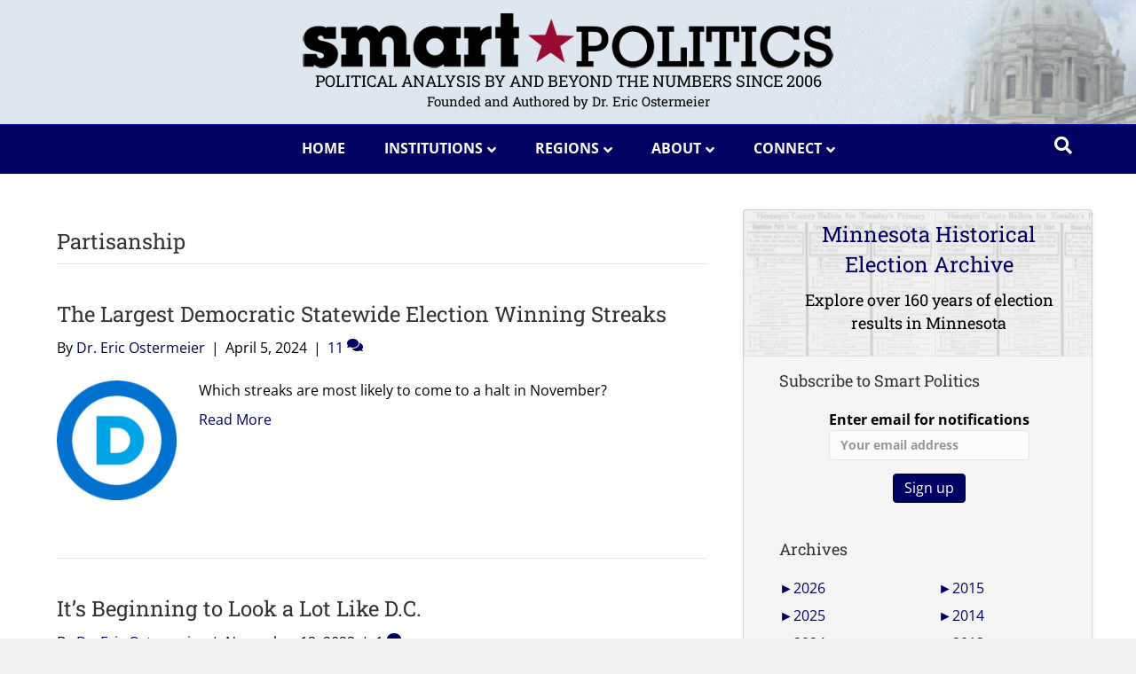

--- FILE ---
content_type: text/html; charset=UTF-8
request_url: https://smartpolitics.lib.umn.edu/category/partisanship/page/2/
body_size: 45825
content:
<!DOCTYPE html>
<html lang="en-US">
<head><meta charset="UTF-8" /><script>if(navigator.userAgent.match(/MSIE|Internet Explorer/i)||navigator.userAgent.match(/Trident\/7\..*?rv:11/i)){var href=document.location.href;if(!href.match(/[?&]nowprocket/)){if(href.indexOf("?")==-1){if(href.indexOf("#")==-1){document.location.href=href+"?nowprocket=1"}else{document.location.href=href.replace("#","?nowprocket=1#")}}else{if(href.indexOf("#")==-1){document.location.href=href+"&nowprocket=1"}else{document.location.href=href.replace("#","&nowprocket=1#")}}}}</script><script>(()=>{class RocketLazyLoadScripts{constructor(){this.v="2.0.4",this.userEvents=["keydown","keyup","mousedown","mouseup","mousemove","mouseover","mouseout","touchmove","touchstart","touchend","touchcancel","wheel","click","dblclick","input"],this.attributeEvents=["onblur","onclick","oncontextmenu","ondblclick","onfocus","onmousedown","onmouseenter","onmouseleave","onmousemove","onmouseout","onmouseover","onmouseup","onmousewheel","onscroll","onsubmit"]}async t(){this.i(),this.o(),/iP(ad|hone)/.test(navigator.userAgent)&&this.h(),this.u(),this.l(this),this.m(),this.k(this),this.p(this),this._(),await Promise.all([this.R(),this.L()]),this.lastBreath=Date.now(),this.S(this),this.P(),this.D(),this.O(),this.M(),await this.C(this.delayedScripts.normal),await this.C(this.delayedScripts.defer),await this.C(this.delayedScripts.async),await this.T(),await this.F(),await this.j(),await this.A(),window.dispatchEvent(new Event("rocket-allScriptsLoaded")),this.everythingLoaded=!0,this.lastTouchEnd&&await new Promise(t=>setTimeout(t,500-Date.now()+this.lastTouchEnd)),this.I(),this.H(),this.U(),this.W()}i(){this.CSPIssue=sessionStorage.getItem("rocketCSPIssue"),document.addEventListener("securitypolicyviolation",t=>{this.CSPIssue||"script-src-elem"!==t.violatedDirective||"data"!==t.blockedURI||(this.CSPIssue=!0,sessionStorage.setItem("rocketCSPIssue",!0))},{isRocket:!0})}o(){window.addEventListener("pageshow",t=>{this.persisted=t.persisted,this.realWindowLoadedFired=!0},{isRocket:!0}),window.addEventListener("pagehide",()=>{this.onFirstUserAction=null},{isRocket:!0})}h(){let t;function e(e){t=e}window.addEventListener("touchstart",e,{isRocket:!0}),window.addEventListener("touchend",function i(o){o.changedTouches[0]&&t.changedTouches[0]&&Math.abs(o.changedTouches[0].pageX-t.changedTouches[0].pageX)<10&&Math.abs(o.changedTouches[0].pageY-t.changedTouches[0].pageY)<10&&o.timeStamp-t.timeStamp<200&&(window.removeEventListener("touchstart",e,{isRocket:!0}),window.removeEventListener("touchend",i,{isRocket:!0}),"INPUT"===o.target.tagName&&"text"===o.target.type||(o.target.dispatchEvent(new TouchEvent("touchend",{target:o.target,bubbles:!0})),o.target.dispatchEvent(new MouseEvent("mouseover",{target:o.target,bubbles:!0})),o.target.dispatchEvent(new PointerEvent("click",{target:o.target,bubbles:!0,cancelable:!0,detail:1,clientX:o.changedTouches[0].clientX,clientY:o.changedTouches[0].clientY})),event.preventDefault()))},{isRocket:!0})}q(t){this.userActionTriggered||("mousemove"!==t.type||this.firstMousemoveIgnored?"keyup"===t.type||"mouseover"===t.type||"mouseout"===t.type||(this.userActionTriggered=!0,this.onFirstUserAction&&this.onFirstUserAction()):this.firstMousemoveIgnored=!0),"click"===t.type&&t.preventDefault(),t.stopPropagation(),t.stopImmediatePropagation(),"touchstart"===this.lastEvent&&"touchend"===t.type&&(this.lastTouchEnd=Date.now()),"click"===t.type&&(this.lastTouchEnd=0),this.lastEvent=t.type,t.composedPath&&t.composedPath()[0].getRootNode()instanceof ShadowRoot&&(t.rocketTarget=t.composedPath()[0]),this.savedUserEvents.push(t)}u(){this.savedUserEvents=[],this.userEventHandler=this.q.bind(this),this.userEvents.forEach(t=>window.addEventListener(t,this.userEventHandler,{passive:!1,isRocket:!0})),document.addEventListener("visibilitychange",this.userEventHandler,{isRocket:!0})}U(){this.userEvents.forEach(t=>window.removeEventListener(t,this.userEventHandler,{passive:!1,isRocket:!0})),document.removeEventListener("visibilitychange",this.userEventHandler,{isRocket:!0}),this.savedUserEvents.forEach(t=>{(t.rocketTarget||t.target).dispatchEvent(new window[t.constructor.name](t.type,t))})}m(){const t="return false",e=Array.from(this.attributeEvents,t=>"data-rocket-"+t),i="["+this.attributeEvents.join("],[")+"]",o="[data-rocket-"+this.attributeEvents.join("],[data-rocket-")+"]",s=(e,i,o)=>{o&&o!==t&&(e.setAttribute("data-rocket-"+i,o),e["rocket"+i]=new Function("event",o),e.setAttribute(i,t))};new MutationObserver(t=>{for(const n of t)"attributes"===n.type&&(n.attributeName.startsWith("data-rocket-")||this.everythingLoaded?n.attributeName.startsWith("data-rocket-")&&this.everythingLoaded&&this.N(n.target,n.attributeName.substring(12)):s(n.target,n.attributeName,n.target.getAttribute(n.attributeName))),"childList"===n.type&&n.addedNodes.forEach(t=>{if(t.nodeType===Node.ELEMENT_NODE)if(this.everythingLoaded)for(const i of[t,...t.querySelectorAll(o)])for(const t of i.getAttributeNames())e.includes(t)&&this.N(i,t.substring(12));else for(const e of[t,...t.querySelectorAll(i)])for(const t of e.getAttributeNames())this.attributeEvents.includes(t)&&s(e,t,e.getAttribute(t))})}).observe(document,{subtree:!0,childList:!0,attributeFilter:[...this.attributeEvents,...e]})}I(){this.attributeEvents.forEach(t=>{document.querySelectorAll("[data-rocket-"+t+"]").forEach(e=>{this.N(e,t)})})}N(t,e){const i=t.getAttribute("data-rocket-"+e);i&&(t.setAttribute(e,i),t.removeAttribute("data-rocket-"+e))}k(t){Object.defineProperty(HTMLElement.prototype,"onclick",{get(){return this.rocketonclick||null},set(e){this.rocketonclick=e,this.setAttribute(t.everythingLoaded?"onclick":"data-rocket-onclick","this.rocketonclick(event)")}})}S(t){function e(e,i){let o=e[i];e[i]=null,Object.defineProperty(e,i,{get:()=>o,set(s){t.everythingLoaded?o=s:e["rocket"+i]=o=s}})}e(document,"onreadystatechange"),e(window,"onload"),e(window,"onpageshow");try{Object.defineProperty(document,"readyState",{get:()=>t.rocketReadyState,set(e){t.rocketReadyState=e},configurable:!0}),document.readyState="loading"}catch(t){console.log("WPRocket DJE readyState conflict, bypassing")}}l(t){this.originalAddEventListener=EventTarget.prototype.addEventListener,this.originalRemoveEventListener=EventTarget.prototype.removeEventListener,this.savedEventListeners=[],EventTarget.prototype.addEventListener=function(e,i,o){o&&o.isRocket||!t.B(e,this)&&!t.userEvents.includes(e)||t.B(e,this)&&!t.userActionTriggered||e.startsWith("rocket-")||t.everythingLoaded?t.originalAddEventListener.call(this,e,i,o):(t.savedEventListeners.push({target:this,remove:!1,type:e,func:i,options:o}),"mouseenter"!==e&&"mouseleave"!==e||t.originalAddEventListener.call(this,e,t.savedUserEvents.push,o))},EventTarget.prototype.removeEventListener=function(e,i,o){o&&o.isRocket||!t.B(e,this)&&!t.userEvents.includes(e)||t.B(e,this)&&!t.userActionTriggered||e.startsWith("rocket-")||t.everythingLoaded?t.originalRemoveEventListener.call(this,e,i,o):t.savedEventListeners.push({target:this,remove:!0,type:e,func:i,options:o})}}J(t,e){this.savedEventListeners=this.savedEventListeners.filter(i=>{let o=i.type,s=i.target||window;return e!==o||t!==s||(this.B(o,s)&&(i.type="rocket-"+o),this.$(i),!1)})}H(){EventTarget.prototype.addEventListener=this.originalAddEventListener,EventTarget.prototype.removeEventListener=this.originalRemoveEventListener,this.savedEventListeners.forEach(t=>this.$(t))}$(t){t.remove?this.originalRemoveEventListener.call(t.target,t.type,t.func,t.options):this.originalAddEventListener.call(t.target,t.type,t.func,t.options)}p(t){let e;function i(e){return t.everythingLoaded?e:e.split(" ").map(t=>"load"===t||t.startsWith("load.")?"rocket-jquery-load":t).join(" ")}function o(o){function s(e){const s=o.fn[e];o.fn[e]=o.fn.init.prototype[e]=function(){return this[0]===window&&t.userActionTriggered&&("string"==typeof arguments[0]||arguments[0]instanceof String?arguments[0]=i(arguments[0]):"object"==typeof arguments[0]&&Object.keys(arguments[0]).forEach(t=>{const e=arguments[0][t];delete arguments[0][t],arguments[0][i(t)]=e})),s.apply(this,arguments),this}}if(o&&o.fn&&!t.allJQueries.includes(o)){const e={DOMContentLoaded:[],"rocket-DOMContentLoaded":[]};for(const t in e)document.addEventListener(t,()=>{e[t].forEach(t=>t())},{isRocket:!0});o.fn.ready=o.fn.init.prototype.ready=function(i){function s(){parseInt(o.fn.jquery)>2?setTimeout(()=>i.bind(document)(o)):i.bind(document)(o)}return"function"==typeof i&&(t.realDomReadyFired?!t.userActionTriggered||t.fauxDomReadyFired?s():e["rocket-DOMContentLoaded"].push(s):e.DOMContentLoaded.push(s)),o([])},s("on"),s("one"),s("off"),t.allJQueries.push(o)}e=o}t.allJQueries=[],o(window.jQuery),Object.defineProperty(window,"jQuery",{get:()=>e,set(t){o(t)}})}P(){const t=new Map;document.write=document.writeln=function(e){const i=document.currentScript,o=document.createRange(),s=i.parentElement;let n=t.get(i);void 0===n&&(n=i.nextSibling,t.set(i,n));const c=document.createDocumentFragment();o.setStart(c,0),c.appendChild(o.createContextualFragment(e)),s.insertBefore(c,n)}}async R(){return new Promise(t=>{this.userActionTriggered?t():this.onFirstUserAction=t})}async L(){return new Promise(t=>{document.addEventListener("DOMContentLoaded",()=>{this.realDomReadyFired=!0,t()},{isRocket:!0})})}async j(){return this.realWindowLoadedFired?Promise.resolve():new Promise(t=>{window.addEventListener("load",t,{isRocket:!0})})}M(){this.pendingScripts=[];this.scriptsMutationObserver=new MutationObserver(t=>{for(const e of t)e.addedNodes.forEach(t=>{"SCRIPT"!==t.tagName||t.noModule||t.isWPRocket||this.pendingScripts.push({script:t,promise:new Promise(e=>{const i=()=>{const i=this.pendingScripts.findIndex(e=>e.script===t);i>=0&&this.pendingScripts.splice(i,1),e()};t.addEventListener("load",i,{isRocket:!0}),t.addEventListener("error",i,{isRocket:!0}),setTimeout(i,1e3)})})})}),this.scriptsMutationObserver.observe(document,{childList:!0,subtree:!0})}async F(){await this.X(),this.pendingScripts.length?(await this.pendingScripts[0].promise,await this.F()):this.scriptsMutationObserver.disconnect()}D(){this.delayedScripts={normal:[],async:[],defer:[]},document.querySelectorAll("script[type$=rocketlazyloadscript]").forEach(t=>{t.hasAttribute("data-rocket-src")?t.hasAttribute("async")&&!1!==t.async?this.delayedScripts.async.push(t):t.hasAttribute("defer")&&!1!==t.defer||"module"===t.getAttribute("data-rocket-type")?this.delayedScripts.defer.push(t):this.delayedScripts.normal.push(t):this.delayedScripts.normal.push(t)})}async _(){await this.L();let t=[];document.querySelectorAll("script[type$=rocketlazyloadscript][data-rocket-src]").forEach(e=>{let i=e.getAttribute("data-rocket-src");if(i&&!i.startsWith("data:")){i.startsWith("//")&&(i=location.protocol+i);try{const o=new URL(i).origin;o!==location.origin&&t.push({src:o,crossOrigin:e.crossOrigin||"module"===e.getAttribute("data-rocket-type")})}catch(t){}}}),t=[...new Map(t.map(t=>[JSON.stringify(t),t])).values()],this.Y(t,"preconnect")}async G(t){if(await this.K(),!0!==t.noModule||!("noModule"in HTMLScriptElement.prototype))return new Promise(e=>{let i;function o(){(i||t).setAttribute("data-rocket-status","executed"),e()}try{if(navigator.userAgent.includes("Firefox/")||""===navigator.vendor||this.CSPIssue)i=document.createElement("script"),[...t.attributes].forEach(t=>{let e=t.nodeName;"type"!==e&&("data-rocket-type"===e&&(e="type"),"data-rocket-src"===e&&(e="src"),i.setAttribute(e,t.nodeValue))}),t.text&&(i.text=t.text),t.nonce&&(i.nonce=t.nonce),i.hasAttribute("src")?(i.addEventListener("load",o,{isRocket:!0}),i.addEventListener("error",()=>{i.setAttribute("data-rocket-status","failed-network"),e()},{isRocket:!0}),setTimeout(()=>{i.isConnected||e()},1)):(i.text=t.text,o()),i.isWPRocket=!0,t.parentNode.replaceChild(i,t);else{const i=t.getAttribute("data-rocket-type"),s=t.getAttribute("data-rocket-src");i?(t.type=i,t.removeAttribute("data-rocket-type")):t.removeAttribute("type"),t.addEventListener("load",o,{isRocket:!0}),t.addEventListener("error",i=>{this.CSPIssue&&i.target.src.startsWith("data:")?(console.log("WPRocket: CSP fallback activated"),t.removeAttribute("src"),this.G(t).then(e)):(t.setAttribute("data-rocket-status","failed-network"),e())},{isRocket:!0}),s?(t.fetchPriority="high",t.removeAttribute("data-rocket-src"),t.src=s):t.src="data:text/javascript;base64,"+window.btoa(unescape(encodeURIComponent(t.text)))}}catch(i){t.setAttribute("data-rocket-status","failed-transform"),e()}});t.setAttribute("data-rocket-status","skipped")}async C(t){const e=t.shift();return e?(e.isConnected&&await this.G(e),this.C(t)):Promise.resolve()}O(){this.Y([...this.delayedScripts.normal,...this.delayedScripts.defer,...this.delayedScripts.async],"preload")}Y(t,e){this.trash=this.trash||[];let i=!0;var o=document.createDocumentFragment();t.forEach(t=>{const s=t.getAttribute&&t.getAttribute("data-rocket-src")||t.src;if(s&&!s.startsWith("data:")){const n=document.createElement("link");n.href=s,n.rel=e,"preconnect"!==e&&(n.as="script",n.fetchPriority=i?"high":"low"),t.getAttribute&&"module"===t.getAttribute("data-rocket-type")&&(n.crossOrigin=!0),t.crossOrigin&&(n.crossOrigin=t.crossOrigin),t.integrity&&(n.integrity=t.integrity),t.nonce&&(n.nonce=t.nonce),o.appendChild(n),this.trash.push(n),i=!1}}),document.head.appendChild(o)}W(){this.trash.forEach(t=>t.remove())}async T(){try{document.readyState="interactive"}catch(t){}this.fauxDomReadyFired=!0;try{await this.K(),this.J(document,"readystatechange"),document.dispatchEvent(new Event("rocket-readystatechange")),await this.K(),document.rocketonreadystatechange&&document.rocketonreadystatechange(),await this.K(),this.J(document,"DOMContentLoaded"),document.dispatchEvent(new Event("rocket-DOMContentLoaded")),await this.K(),this.J(window,"DOMContentLoaded"),window.dispatchEvent(new Event("rocket-DOMContentLoaded"))}catch(t){console.error(t)}}async A(){try{document.readyState="complete"}catch(t){}try{await this.K(),this.J(document,"readystatechange"),document.dispatchEvent(new Event("rocket-readystatechange")),await this.K(),document.rocketonreadystatechange&&document.rocketonreadystatechange(),await this.K(),this.J(window,"load"),window.dispatchEvent(new Event("rocket-load")),await this.K(),window.rocketonload&&window.rocketonload(),await this.K(),this.allJQueries.forEach(t=>t(window).trigger("rocket-jquery-load")),await this.K(),this.J(window,"pageshow");const t=new Event("rocket-pageshow");t.persisted=this.persisted,window.dispatchEvent(t),await this.K(),window.rocketonpageshow&&window.rocketonpageshow({persisted:this.persisted})}catch(t){console.error(t)}}async K(){Date.now()-this.lastBreath>45&&(await this.X(),this.lastBreath=Date.now())}async X(){return document.hidden?new Promise(t=>setTimeout(t)):new Promise(t=>requestAnimationFrame(t))}B(t,e){return e===document&&"readystatechange"===t||(e===document&&"DOMContentLoaded"===t||(e===window&&"DOMContentLoaded"===t||(e===window&&"load"===t||e===window&&"pageshow"===t)))}static run(){(new RocketLazyLoadScripts).t()}}RocketLazyLoadScripts.run()})();</script>

<meta name='viewport' content='width=device-width, initial-scale=1.0' />
<meta http-equiv='X-UA-Compatible' content='IE=edge' />
<meta name="description" content="Smart Politics: Political analysis by and beyond the numbers since 2006. Authored and reseached by Dr. Eric Ostermeier"/>
<link rel="profile" href="https://gmpg.org/xfn/11" />
<meta name='robots' content='index, follow, max-image-preview:large, max-snippet:-1, max-video-preview:-1' />

	<!-- This site is optimized with the Yoast SEO plugin v26.8 - https://yoast.com/product/yoast-seo-wordpress/ -->
	<title>Partisanship Archives - Page 2 of 6 - Smart Politics</title>
<link data-rocket-preload as="style" href="https://fonts.googleapis.com/css?family=Open%20Sans%3A300%2C400%2C700%2C700%7CRoboto%20Slab%3A400&#038;display=swap" rel="preload">
<link href="https://fonts.googleapis.com/css?family=Open%20Sans%3A300%2C400%2C700%2C700%7CRoboto%20Slab%3A400&#038;display=swap" media="print" onload="this.media=&#039;all&#039;" rel="stylesheet">
<style id="wpr-usedcss">.pt-cv-wrapper article,.pt-cv-wrapper aside,.pt-cv-wrapper figcaption,.pt-cv-wrapper footer,.pt-cv-wrapper header,.pt-cv-wrapper menu,.pt-cv-wrapper nav{display:block}.pt-cv-wrapper progress,.pt-cv-wrapper video{display:inline-block;vertical-align:baseline}.pt-cv-wrapper [hidden],.pt-cv-wrapper template{display:none}.pt-cv-wrapper a{background-color:transparent}.pt-cv-wrapper a:active,.pt-cv-wrapper a:hover{outline:0}.pt-cv-wrapper h1{margin:.67em 0}.pt-cv-wrapper mark{background:#ff0;color:#000}.pt-cv-wrapper small{font-size:80%}.pt-cv-wrapper img{border:0;vertical-align:middle}.pt-cv-wrapper svg:not(:root){overflow:hidden}.pt-cv-wrapper code{font-family:monospace,monospace;font-size:1em}.pt-cv-wrapper button,.pt-cv-wrapper input,.pt-cv-wrapper optgroup,.pt-cv-wrapper select,.pt-cv-wrapper textarea{color:inherit;font:inherit;margin:0}.pt-cv-wrapper button{overflow:visible;background-color:inherit}.pt-cv-wrapper button,.pt-cv-wrapper select{text-transform:none}.pt-cv-wrapper button,.pt-cv-wrapper html input[type=button],.pt-cv-wrapper input[type=reset],.pt-cv-wrapper input[type=submit]{-webkit-appearance:button;cursor:pointer}.pt-cv-wrapper button[disabled],.pt-cv-wrapper html input[disabled]{cursor:default}.pt-cv-wrapper button::-moz-focus-inner,.pt-cv-wrapper input::-moz-focus-inner{border:0;padding:0}.pt-cv-wrapper input{line-height:normal}.pt-cv-wrapper input[type=checkbox],.pt-cv-wrapper input[type=radio]{-webkit-box-sizing:border-box;-moz-box-sizing:border-box;box-sizing:border-box;padding:0}.pt-cv-wrapper input[type=number]::-webkit-inner-spin-button,.pt-cv-wrapper input[type=number]::-webkit-outer-spin-button{height:auto}.pt-cv-wrapper input[type=search]{-webkit-appearance:textfield;-webkit-box-sizing:content-box;-moz-box-sizing:content-box;box-sizing:content-box}.pt-cv-wrapper input[type=search]::-webkit-search-cancel-button,.pt-cv-wrapper input[type=search]::-webkit-search-decoration{-webkit-appearance:none}.pt-cv-wrapper fieldset{border:1px solid silver;margin:0 2px;padding:.35em .625em .75em}.pt-cv-wrapper legend{border:0;padding:0}.pt-cv-wrapper textarea{overflow:auto}.pt-cv-wrapper optgroup{font-weight:700}.pt-cv-wrapper table{border-collapse:collapse;border-spacing:0}.pt-cv-wrapper td,.pt-cv-wrapper th{padding:0}@media print{.pt-cv-wrapper *,.pt-cv-wrapper :after,.pt-cv-wrapper :before{background:0 0!important;color:#000!important;-webkit-box-shadow:none!important;box-shadow:none!important;text-shadow:none!important}.pt-cv-wrapper a,.pt-cv-wrapper a:visited{text-decoration:underline}.pt-cv-wrapper a[href]:after{content:" (" attr(href) ")"}.pt-cv-wrapper a[href^="#"]:after,.pt-cv-wrapper a[href^="javascript:"]:after{content:""}.pt-cv-wrapper thead{display:table-header-group}.pt-cv-wrapper img,.pt-cv-wrapper tr{page-break-inside:avoid}.pt-cv-wrapper img{max-width:100%!important}.pt-cv-wrapper h2,.pt-cv-wrapper h3,.pt-cv-wrapper p{orphans:3;widows:3}.pt-cv-wrapper h2,.pt-cv-wrapper h3{page-break-after:avoid}.pt-cv-wrapper .navbar{display:none}.pt-cv-wrapper .label{border:1px solid #000}.pt-cv-wrapper .table{border-collapse:collapse!important}.pt-cv-wrapper .table td,.pt-cv-wrapper .table th{background-color:#fff!important}}.pt-cv-wrapper .glyphicon{position:relative;top:1px;display:inline-block;font-family:'Glyphicons Halflings';font-style:normal;font-weight:400;line-height:1;-webkit-font-smoothing:antialiased;-moz-osx-font-smoothing:grayscale}.pt-cv-wrapper .glyphicon-plus:before{content:"\2b"}.pt-cv-wrapper .glyphicon-minus:before{content:"\2212"}.pt-cv-wrapper .carousel-inner>.item>a>img,.pt-cv-wrapper .carousel-inner>.item>img,.pt-cv-wrapper .thumbnail a>img,.pt-cv-wrapper .thumbnail>img{display:block;max-width:100%;height:auto}.pt-cv-wrapper .sr-only{position:absolute;width:1px;height:1px;margin:-1px;padding:0;overflow:hidden;clip:rect(0,0,0,0);border:0}.pt-cv-wrapper [role=button]{cursor:pointer}.pt-cv-wrapper .container{margin-right:auto;margin-left:auto;padding-left:15px;padding-right:15px}@media(min-width:768px){.pt-cv-wrapper .container{width:750px}}@media(min-width:992px){.pt-cv-wrapper .container{width:970px}}@media(min-width:1200px){.pt-cv-wrapper .container{width:1170px}}.pt-cv-wrapper .row{margin-left:-15px;margin-right:-15px}.pt-cv-wrapper .col-md-12,.pt-cv-wrapper .col-md-3,.pt-cv-wrapper .col-md-4,.pt-cv-wrapper .col-md-8{position:relative;min-height:1px;padding-left:15px;padding-right:15px}@media(min-width:992px){.pt-cv-wrapper .col-md-12,.pt-cv-wrapper .col-md-3,.pt-cv-wrapper .col-md-4,.pt-cv-wrapper .col-md-8{float:left}.pt-cv-wrapper .col-md-12{width:100%}.pt-cv-wrapper .col-md-8{width:66.66666667%}.pt-cv-wrapper .col-md-4{width:33.33333333%}.pt-cv-wrapper .col-md-3{width:25%}}.pt-cv-wrapper .btn-success{color:#fff;background-color:#5cb85c;border-color:#4cae4c}.pt-cv-wrapper .btn-success.focus,.pt-cv-wrapper .btn-success:focus{color:#fff;background-color:#449d44;border-color:#255625}.pt-cv-wrapper .btn-success.active,.pt-cv-wrapper .btn-success:active,.pt-cv-wrapper .btn-success:hover,.pt-cv-wrapper .open>.dropdown-toggle.btn-success{color:#fff;background-color:#449d44;border-color:#398439}.pt-cv-wrapper .btn-success.active.focus,.pt-cv-wrapper .btn-success.active:focus,.pt-cv-wrapper .btn-success.active:hover,.pt-cv-wrapper .btn-success:active.focus,.pt-cv-wrapper .btn-success:active:focus,.pt-cv-wrapper .btn-success:active:hover,.pt-cv-wrapper .open>.dropdown-toggle.btn-success.focus,.pt-cv-wrapper .open>.dropdown-toggle.btn-success:focus,.pt-cv-wrapper .open>.dropdown-toggle.btn-success:hover{color:#fff;background-color:#398439;border-color:#255625}.pt-cv-wrapper .btn-success.active,.pt-cv-wrapper .btn-success:active,.pt-cv-wrapper .open>.dropdown-toggle.btn-success{background-image:none}.pt-cv-wrapper .btn-success.disabled,.pt-cv-wrapper .btn-success.disabled.active,.pt-cv-wrapper .btn-success.disabled.focus,.pt-cv-wrapper .btn-success.disabled:active,.pt-cv-wrapper .btn-success.disabled:focus,.pt-cv-wrapper .btn-success.disabled:hover,.pt-cv-wrapper .btn-success[disabled],.pt-cv-wrapper .btn-success[disabled].active,.pt-cv-wrapper .btn-success[disabled].focus,.pt-cv-wrapper .btn-success[disabled]:active,.pt-cv-wrapper .btn-success[disabled]:focus,.pt-cv-wrapper .btn-success[disabled]:hover,.pt-cv-wrapper fieldset[disabled] .btn-success,.pt-cv-wrapper fieldset[disabled] .btn-success.active,.pt-cv-wrapper fieldset[disabled] .btn-success.focus,.pt-cv-wrapper fieldset[disabled] .btn-success:active,.pt-cv-wrapper fieldset[disabled] .btn-success:focus,.pt-cv-wrapper fieldset[disabled] .btn-success:hover{background-color:#5cb85c;border-color:#4cae4c}.pt-cv-wrapper .btn-danger{color:#fff;background-color:#d9534f;border-color:#d43f3a}.pt-cv-wrapper .btn-danger.focus,.pt-cv-wrapper .btn-danger:focus{color:#fff;background-color:#c9302c;border-color:#761c19}.pt-cv-wrapper .btn-danger.active,.pt-cv-wrapper .btn-danger:active,.pt-cv-wrapper .btn-danger:hover,.pt-cv-wrapper .open>.dropdown-toggle.btn-danger{color:#fff;background-color:#c9302c;border-color:#ac2925}.pt-cv-wrapper .btn-danger.active.focus,.pt-cv-wrapper .btn-danger.active:focus,.pt-cv-wrapper .btn-danger.active:hover,.pt-cv-wrapper .btn-danger:active.focus,.pt-cv-wrapper .btn-danger:active:focus,.pt-cv-wrapper .btn-danger:active:hover,.pt-cv-wrapper .open>.dropdown-toggle.btn-danger.focus,.pt-cv-wrapper .open>.dropdown-toggle.btn-danger:focus,.pt-cv-wrapper .open>.dropdown-toggle.btn-danger:hover{color:#fff;background-color:#ac2925;border-color:#761c19}.pt-cv-wrapper .btn-danger.active,.pt-cv-wrapper .btn-danger:active,.pt-cv-wrapper .open>.dropdown-toggle.btn-danger{background-image:none}.pt-cv-wrapper .btn-danger.disabled,.pt-cv-wrapper .btn-danger.disabled.active,.pt-cv-wrapper .btn-danger.disabled.focus,.pt-cv-wrapper .btn-danger.disabled:active,.pt-cv-wrapper .btn-danger.disabled:focus,.pt-cv-wrapper .btn-danger.disabled:hover,.pt-cv-wrapper .btn-danger[disabled],.pt-cv-wrapper .btn-danger[disabled].active,.pt-cv-wrapper .btn-danger[disabled].focus,.pt-cv-wrapper .btn-danger[disabled]:active,.pt-cv-wrapper .btn-danger[disabled]:focus,.pt-cv-wrapper .btn-danger[disabled]:hover,.pt-cv-wrapper fieldset[disabled] .btn-danger,.pt-cv-wrapper fieldset[disabled] .btn-danger.active,.pt-cv-wrapper fieldset[disabled] .btn-danger.focus,.pt-cv-wrapper fieldset[disabled] .btn-danger:active,.pt-cv-wrapper fieldset[disabled] .btn-danger:focus,.pt-cv-wrapper fieldset[disabled] .btn-danger:hover{background-color:#d9534f;border-color:#d43f3a}.pt-cv-wrapper .btn-sm{padding:5px 10px;font-size:12px;line-height:1.5;border-radius:3px}.pt-cv-wrapper .fade{opacity:0;-webkit-transition:opacity .15s linear;-o-transition:opacity .15s linear;transition:opacity .15s linear}.pt-cv-wrapper .fade.in{opacity:1}.pt-cv-wrapper .collapse{display:none}.pt-cv-wrapper .collapse.in{display:block}.pt-cv-wrapper tr.collapse.in{display:table-row}.pt-cv-wrapper tbody.collapse.in{display:table-row-group}.pt-cv-wrapper .collapsing{position:relative;height:0;overflow:hidden;-webkit-transition-property:height,visibility;-o-transition-property:height,visibility;transition-property:height,visibility;-webkit-transition-duration:.35s;-o-transition-duration:.35s;transition-duration:.35s;-webkit-transition-timing-function:ease;-o-transition-timing-function:ease;transition-timing-function:ease}.pt-cv-wrapper .caret{display:inline-block;width:0;height:0;margin-left:2px;vertical-align:middle;border-top:4px dashed;border-right:4px solid transparent;border-left:4px solid transparent}.pt-cv-wrapper .dropdown{position:relative}.pt-cv-wrapper .dropdown-toggle:focus{outline:0}.pt-cv-wrapper .dropdown-menu{position:absolute;top:100%;left:0;z-index:1000;display:none;float:left;min-width:160px;padding:5px 0;margin:2px 0 0;list-style:none;font-size:14px;text-align:left;background-color:#fff;border:1px solid #ccc;border:1px solid rgba(0,0,0,.15);border-radius:4px;-webkit-box-shadow:0 6px 12px rgba(0,0,0,.175);box-shadow:0 6px 12px rgba(0,0,0,.175);-webkit-background-clip:padding-box;background-clip:padding-box}.pt-cv-wrapper .dropdown-menu>li>a{display:block;padding:3px 20px;clear:both;font-weight:400;line-height:1.42857143;color:#333;white-space:nowrap}.pt-cv-wrapper .dropdown-menu>li>a:focus,.pt-cv-wrapper .dropdown-menu>li>a:hover{text-decoration:none;color:#262626;background-color:#f5f5f5}.pt-cv-wrapper .dropdown-menu>.active>a,.pt-cv-wrapper .dropdown-menu>.active>a:focus,.pt-cv-wrapper .dropdown-menu>.active>a:hover{color:#fff;text-decoration:none;outline:0;background-color:#337ab7}.pt-cv-wrapper .dropdown-menu>.disabled>a,.pt-cv-wrapper .dropdown-menu>.disabled>a:focus,.pt-cv-wrapper .dropdown-menu>.disabled>a:hover{color:#777}.pt-cv-wrapper .dropdown-menu>.disabled>a:focus,.pt-cv-wrapper .dropdown-menu>.disabled>a:hover{text-decoration:none;background-color:transparent;background-image:none;cursor:not-allowed}.pt-cv-wrapper .open>.dropdown-menu{display:block}.pt-cv-wrapper .open>a{outline:0}.pt-cv-wrapper .dropdown-backdrop{position:fixed;left:0;right:0;bottom:0;top:0;z-index:990}.pt-cv-wrapper .btn-group{position:relative;display:inline-block;vertical-align:middle}.pt-cv-wrapper .btn-group .btn-group+.btn-group{margin-left:-1px}.pt-cv-wrapper .btn-group>.dropdown-toggle:not(:first-child){border-bottom-left-radius:0;border-top-left-radius:0}.pt-cv-wrapper .btn-group>.btn-group{float:left}.pt-cv-wrapper .btn-group>.btn-group:first-child:not(:last-child)>.dropdown-toggle{border-bottom-right-radius:0;border-top-right-radius:0}.pt-cv-wrapper .btn-group .dropdown-toggle:active,.pt-cv-wrapper .btn-group.open .dropdown-toggle{outline:0}.pt-cv-wrapper .btn-group.open .dropdown-toggle{-webkit-box-shadow:inset 0 3px 5px rgba(0,0,0,.125);box-shadow:inset 0 3px 5px rgba(0,0,0,.125)}.pt-cv-wrapper .nav{margin-bottom:0;padding-left:0;list-style:none}.pt-cv-wrapper .nav>li{position:relative;display:block}.pt-cv-wrapper .nav>li>a{position:relative;display:block;padding:10px 15px}.pt-cv-wrapper .nav>li>a:focus,.pt-cv-wrapper .nav>li>a:hover{text-decoration:none;background-color:#eee}.pt-cv-wrapper .nav>li.disabled>a{color:#777}.pt-cv-wrapper .nav>li.disabled>a:focus,.pt-cv-wrapper .nav>li.disabled>a:hover{color:#777;text-decoration:none;background-color:transparent;cursor:not-allowed}.pt-cv-wrapper .nav .open>a,.pt-cv-wrapper .nav .open>a:focus,.pt-cv-wrapper .nav .open>a:hover{background-color:#eee;border-color:#337ab7}.pt-cv-wrapper .nav>li>a>img{max-width:none}.pt-cv-wrapper .pagination{display:inline-block;padding-left:0;margin:20px 0;border-radius:4px}.pt-cv-wrapper .pagination>li{display:inline}.pt-cv-wrapper .pagination>li>a,.pt-cv-wrapper .pagination>li>span{position:relative;float:left;padding:6px 12px;line-height:1.42857143;text-decoration:none;color:#337ab7;background-color:#fff;border:1px solid #ddd;margin-left:-1px}.pt-cv-wrapper .pagination>li:first-child>a,.pt-cv-wrapper .pagination>li:first-child>span{margin-left:0;border-bottom-left-radius:4px;border-top-left-radius:4px}.pt-cv-wrapper .pagination>li:last-child>a,.pt-cv-wrapper .pagination>li:last-child>span{border-bottom-right-radius:4px;border-top-right-radius:4px}.pt-cv-wrapper .pagination>li>a:focus,.pt-cv-wrapper .pagination>li>a:hover,.pt-cv-wrapper .pagination>li>span:focus,.pt-cv-wrapper .pagination>li>span:hover{z-index:3;color:#23527c;background-color:#eee;border-color:#ddd}.pt-cv-wrapper .pagination>.active>a,.pt-cv-wrapper .pagination>.active>a:focus,.pt-cv-wrapper .pagination>.active>a:hover,.pt-cv-wrapper .pagination>.active>span,.pt-cv-wrapper .pagination>.active>span:focus,.pt-cv-wrapper .pagination>.active>span:hover{z-index:2;color:#fff;background-color:#337ab7;border-color:#337ab7;cursor:default}.pt-cv-wrapper .pagination>.disabled>a,.pt-cv-wrapper .pagination>.disabled>a:focus,.pt-cv-wrapper .pagination>.disabled>a:hover,.pt-cv-wrapper .pagination>.disabled>span,.pt-cv-wrapper .pagination>.disabled>span:focus,.pt-cv-wrapper .pagination>.disabled>span:hover{color:#777;background-color:#fff;border-color:#ddd;cursor:not-allowed}.pt-cv-wrapper .pagination-lg>li>a,.pt-cv-wrapper .pagination-lg>li>span{padding:10px 16px;font-size:18px;line-height:1.3333333}.pt-cv-wrapper .pagination-lg>li:first-child>a,.pt-cv-wrapper .pagination-lg>li:first-child>span{border-bottom-left-radius:6px;border-top-left-radius:6px}.pt-cv-wrapper .pagination-lg>li:last-child>a,.pt-cv-wrapper .pagination-lg>li:last-child>span{border-bottom-right-radius:6px;border-top-right-radius:6px}.pt-cv-wrapper .pagination-sm>li>a,.pt-cv-wrapper .pagination-sm>li>span{padding:5px 10px;font-size:12px;line-height:1.5}.pt-cv-wrapper .pagination-sm>li:first-child>a,.pt-cv-wrapper .pagination-sm>li:first-child>span{border-bottom-left-radius:3px;border-top-left-radius:3px}.pt-cv-wrapper .pagination-sm>li:last-child>a,.pt-cv-wrapper .pagination-sm>li:last-child>span{border-bottom-right-radius:3px;border-top-right-radius:3px}.pt-cv-wrapper .thumbnail{display:block;padding:4px;margin-bottom:20px;line-height:1.42857143;background-color:#fff;border:1px solid #ddd;border-radius:4px;-webkit-transition:border .2s ease-in-out;-o-transition:border .2s ease-in-out;transition:border .2s ease-in-out}.pt-cv-wrapper .thumbnail a>img,.pt-cv-wrapper .thumbnail>img{margin-left:auto;margin-right:auto}.pt-cv-wrapper a.thumbnail.active,.pt-cv-wrapper a.thumbnail:focus,.pt-cv-wrapper a.thumbnail:hover{border-color:#337ab7}.pt-cv-wrapper .pt-cv-carousel{position:relative}.pt-cv-wrapper .carousel-inner{position:relative;overflow:hidden;width:100%}.pt-cv-wrapper .carousel-inner>.item{display:none;position:relative;-webkit-transition:left .6s ease-in-out;-o-transition:left .6s ease-in-out;transition:.6s ease-in-out left}.pt-cv-wrapper .carousel-inner>.item>a>img,.pt-cv-wrapper .carousel-inner>.item>img{line-height:1}@media all and (transform-3d),(-webkit-transform-3d){.pt-cv-wrapper .carousel-inner>.item{-webkit-transition:-webkit-transform .6s ease-in-out;-o-transition:-o-transform .6s ease-in-out;transition:transform .6s ease-in-out;-webkit-backface-visibility:hidden;backface-visibility:hidden;-webkit-perspective:1000px;perspective:1000px}.pt-cv-wrapper .carousel-inner>.item.active.right,.pt-cv-wrapper .carousel-inner>.item.next{-webkit-transform:translate3d(100%,0,0);transform:translate3d(100%,0,0);left:0}.pt-cv-wrapper .carousel-inner>.item.active.left,.pt-cv-wrapper .carousel-inner>.item.prev{-webkit-transform:translate3d(-100%,0,0);transform:translate3d(-100%,0,0);left:0}.pt-cv-wrapper .carousel-inner>.item.active,.pt-cv-wrapper .carousel-inner>.item.next.left,.pt-cv-wrapper .carousel-inner>.item.prev.right{-webkit-transform:translate3d(0,0,0);transform:translate3d(0,0,0);left:0}}.pt-cv-wrapper .carousel-inner>.active,.pt-cv-wrapper .carousel-inner>.next,.pt-cv-wrapper .carousel-inner>.prev{display:block}.pt-cv-wrapper .carousel-inner>.active{left:0}.pt-cv-wrapper .carousel-inner>.next,.pt-cv-wrapper .carousel-inner>.prev{position:absolute;top:0;width:100%}.pt-cv-wrapper .carousel-inner>.next{left:100%}.pt-cv-wrapper .carousel-inner>.prev{left:-100%}.pt-cv-wrapper .carousel-inner>.next.left,.pt-cv-wrapper .carousel-inner>.prev.right{left:0}.pt-cv-wrapper .carousel-inner>.active.left{left:-100%}.pt-cv-wrapper .carousel-inner>.active.right{left:100%}.pt-cv-wrapper .pt-cv-carousel-indicators{position:absolute;bottom:10px;left:50%;z-index:15;width:60%;margin-left:-30%;padding-left:0;list-style:none;text-align:center}.pt-cv-wrapper .pt-cv-carousel-indicators li{display:inline-block;width:10px;height:10px;margin:1px;text-indent:-999px;border:1px solid #fff;border-radius:10px;cursor:pointer;background-color:transparent}.pt-cv-wrapper .pt-cv-carousel-indicators .active{margin:0;width:12px;height:12px;background-color:#fff}@media screen and (min-width:768px){.pt-cv-wrapper .pt-cv-carousel-indicators{bottom:20px}}.pt-cv-wrapper .clearfix:after,.pt-cv-wrapper .clearfix:before,.pt-cv-wrapper .container:after,.pt-cv-wrapper .container:before,.pt-cv-wrapper .nav:after,.pt-cv-wrapper .nav:before,.pt-cv-wrapper .row:after,.pt-cv-wrapper .row:before{content:" ";display:table}.pt-cv-wrapper .clearfix:after,.pt-cv-wrapper .container:after,.pt-cv-wrapper .nav:after,.pt-cv-wrapper .row:after{clear:both}.pt-cv-wrapper .hide{display:none!important}.pt-cv-wrapper .show{display:block!important}.pt-cv-wrapper .invisible{visibility:hidden}.pt-cv-wrapper .hidden{display:none!important}.pt-cv-wrapper .text-center{text-align:center}.pt-cv-wrapper .h2,.pt-cv-wrapper h1,.pt-cv-wrapper h2,.pt-cv-wrapper h3,.pt-cv-wrapper h4,.pt-cv-wrapper h5{font-family:inherit;font-weight:500;line-height:1.1;color:inherit}.pt-cv-page{position:relative}.pt-cv-wrapper .row{display:block}.pt-cv-content-item{padding-bottom:15px;position:relative;overflow:hidden}.pt-cv-wrapper [class*=pt-cv-] a{box-shadow:none}#cvpboxOverlay,#cvpboxWrapper,#cvpcolorbox{position:absolute;top:0;left:0;z-index:9999}#cvpboxWrapper{max-width:none}#cvpboxOverlay{position:fixed;width:100%;height:100%;background:#000}#cvpboxBottomLeft,#cvpboxMiddleLeft{clear:left}#cvpboxContent{position:relative;margin:20px}#cvpboxTitle{margin:0;position:absolute;left:4px;color:#ccc}#cvpboxLoadingGraphic,#cvpboxLoadingOverlay{position:absolute;top:0;left:0;width:100%;height:100%}#cvpboxNext,#cvpboxPrevious,#cvpboxSlideshow{cursor:pointer;border:0;padding:0;margin:0;overflow:visible;width:auto;background:0}#cvpboxContent,#cvpcolorbox{box-sizing:content-box;-moz-box-sizing:content-box;-webkit-box-sizing:content-box}#cvpboxNext:active,#cvpboxPrevious:active,#cvpboxSlideshow:active,#cvpcolorbox{outline:0}#cvpboxCurrent{position:absolute;top:-20px;right:20px;color:#ccc}#cvpboxLoadingGraphic{background:url([data-uri]) center center no-repeat}#cvpboxSlideshow{position:absolute;top:-20px;right:90px;color:#fff}#cvpboxNext,#cvpboxPrevious{position:absolute;top:50%;margin-top:-32px;width:45px;height:60px;text-indent:-9999px;opacity:.6;background-image:url([data-uri]);background-repeat:no-repeat}#cvpboxNext:hover,#cvpboxPrevious:hover{opacity:1}#cvpboxPrevious{left:5px;background-position:top left}#cvpboxNext{right:5px;background-position:top right}#cvpcolorbox button{color:#000}.jqui-helper-clearfix:after,.jqui-helper-clearfix:before{content:"";display:table;border-collapse:collapse}.jqui-helper-clearfix:after{clear:both}.jqui-state-disabled{cursor:default!important;pointer-events:none}.jqui-icon{display:inline-block;vertical-align:middle;margin-top:-.25em;position:relative;text-indent:-99999px;overflow:hidden;background-repeat:no-repeat}.jqui-datepicker-multi .jqui-datepicker-buttonpane{clear:left}.jqui-datepicker-row-break{clear:both;width:100%;font-size:0}.jqui-datepicker-rtl{direction:rtl}.jqui-datepicker-rtl .jqui-datepicker-prev{right:2px;left:auto}.jqui-datepicker-rtl .jqui-datepicker-next{left:2px;right:auto}.jqui-datepicker-rtl .jqui-datepicker-buttonpane{clear:right}.jqui-datepicker-rtl .jqui-datepicker-buttonpane button{float:left}.jqui-datepicker-rtl .jqui-datepicker-buttonpane button.jqui-datepicker-current{float:right}.jqui-widget-content{border:1px solid #eee;background:#fff;color:#333}.jqui-widget-content a{color:#333}.jqui-widget-header{background:#607d8b;color:#fff;font-weight:700}.jqui-widget-header a{color:#fff}.jqui-state-default,.jqui-widget-content .jqui-state-default,.jqui-widget-header .jqui-state-default{border:1px solid #d8dcdf;background:#eee;font-weight:700;color:#004276}.jqui-state-default a,.jqui-state-default a:link,.jqui-state-default a:visited{color:#004276;text-decoration:none}.jqui-state-hover,.jqui-widget-content .jqui-state-hover,.jqui-widget-header .jqui-state-hover{border:1px solid #cdd5da;background:#50dcef;font-weight:700;color:#111}.jqui-state-hover a,.jqui-state-hover a:hover,.jqui-state-hover a:link,.jqui-state-hover a:visited{color:#111;text-decoration:none}.jqui-state-active,.jqui-widget-content .jqui-state-active,.jqui-widget-header .jqui-state-active{border:1px solid #eee;background:#fff;font-weight:700;color:#c00}.jqui-state-active a,.jqui-state-active a:link,.jqui-state-active a:visited{color:#c00;text-decoration:none}.jqui-state-highlight,.jqui-widget-content .jqui-state-highlight,.jqui-widget-header .jqui-state-highlight{border:1px solid #fcd3a1;background:#fbf8ee;color:#444}.jqui-state-highlight a,.jqui-widget-content .jqui-state-highlight a,.jqui-widget-header .jqui-state-highlight a{color:#444}.jqui-priority-primary,.jqui-widget-content .jqui-priority-primary,.jqui-widget-header .jqui-priority-primary{font-weight:700}.jqui-priority-secondary,.jqui-widget-content .jqui-priority-secondary,.jqui-widget-header .jqui-priority-secondary{opacity:.7;-ms-filter:"alpha(opacity=70)";font-weight:400}.jqui-state-disabled,.jqui-widget-content .jqui-state-disabled,.jqui-widget-header .jqui-state-disabled{opacity:.35;-ms-filter:"alpha(opacity=35)";background-image:none}.jqui-state-disabled .jqui-icon{-ms-filter:"alpha(opacity=35)"}.jqui-icon{width:16px;height:16px}.irs{position:relative;display:block;-webkit-touch-callout:none;-webkit-user-select:none;-khtml-user-select:none;-moz-user-select:none;-ms-user-select:none;user-select:none}.irs-line{position:relative;display:block;overflow:hidden;outline:0!important}.irs-line-left,.irs-line-mid,.irs-line-right{position:absolute;display:block;top:0}.irs-line-left{left:0;width:11%}.irs-line-mid{left:9%;width:82%}.irs-line-right{right:0;width:11%}.irs-bar{position:absolute;display:block;left:0;width:0}.irs-bar-edge{position:absolute;display:block;top:0;left:0}.irs-shadow{position:absolute;display:none;left:0;width:0}.irs-slider{position:absolute;display:block;cursor:default;z-index:1}.irs-slider.type_last{z-index:2}.irs-min{position:absolute;display:block;left:0;cursor:default}.irs-max{position:absolute;display:block;right:0;cursor:default}.irs-from,.irs-single,.irs-to{position:absolute;display:block;top:0;left:0;cursor:default;white-space:nowrap}.irs-grid{position:absolute;display:none;bottom:0;left:0;width:100%;height:20px}.irs-with-grid .irs-grid{display:block}.irs-disable-mask{position:absolute;display:block;top:0;left:-1%;width:102%;height:100%;cursor:default;background:0 0;z-index:2}.irs-disabled{opacity:.4}.irs-hidden-input{position:absolute!important;display:block!important;top:0!important;left:0!important;width:0!important;height:0!important;font-size:0!important;line-height:0!important;padding:0!important;margin:0!important;outline:0!important;z-index:-9999!important;background:0 0!important;border-style:solid!important;border-color:transparent!important}.irs{height:55px}.irs-with-grid{height:75px}.irs-line{height:10px;top:33px;background:#eee;background:linear-gradient(to bottom,#ddd -50%,#fff 150%);border:1px solid #ccc;border-radius:16px;-moz-border-radius:16px}.irs-line-left,.irs-line-mid,.irs-line-right{height:8px}.irs-bar{height:10px;top:33px;border-top:1px solid #20b426;border-bottom:1px solid #20b426;background:#20b426}.irs-bar-edge{height:10px;top:33px;width:14px;border:1px solid #20b426;border-right:0;background:#20b426;border-radius:16px 0 0 16px;-moz-border-radius:16px 0 0 16px}.irs-shadow{height:2px;top:38px;background:#000;opacity:.3;border-radius:5px;-moz-border-radius:5px}.irs-slider{top:25px;width:22px;height:22px;border:1px solid #aaa;background:#ddd;background:linear-gradient(to bottom,#fff 0,#eaeaea 0,#fff 100%);border-radius:22px;-moz-border-radius:22px;cursor:pointer}.irs-slider.state_hover,.irs-slider:hover{background:#fff}.irs-max,.irs-min{color:#333;font-size:12px;line-height:1.333;text-shadow:none;top:0;padding:1px 5px;background:rgba(0,0,0,.1);border-radius:3px;-moz-border-radius:3px}.lt-ie9 .irs-max,.lt-ie9 .irs-min{background:#ccc}.irs-from,.irs-single,.irs-to{color:#fff;font-size:14px;line-height:1.333;text-shadow:none;padding:1px 5px;background:#20b426;border-radius:3px;-moz-border-radius:3px}.lt-ie9 .irs-from,.lt-ie9 .irs-single,.lt-ie9 .irs-to{background:#999}.irs-grid{height:22px}.tl-items{margin:0 auto;padding:0}.pt-cv-wrapper .dropdown-backdrop{display:none}.cvp-play{background:url([data-uri]) center center no-repeat;background-size:60px;position:absolute;height:100%;width:100%;opacity:.5;transition:all .2s ease-out;display:block}.cvp-play:hover{transform:scale(1.1);opacity:.8}.cvp-play+.cvplazy{width:100%!important}.cvp-overflow-hidden{overflow:hidden!important}.cvp-live-filter{margin-bottom:10px;margin-right:20px;vertical-align:top}.cvp-live-filter.cvp-dropdown>label,.cvp-search-box>label{margin-right:10px}.cvp-daterange>label{margin-right:20px;display:inline-block}.cvp-live-filter.cvp-dropdown{display:inline-block}.cvp-live-filter input[type=checkbox],.cvp-live-filter input[type=radio]{line-height:normal;margin-right:5px;min-width:15px;min-height:15px}.cvp-live-filter select{min-height:30px}.cvp-live-filter .checkbox,.cvp-live-filter .radio{line-height:1.5}.cvp-live-button *{cursor:pointer}.cvp-live-reset{margin-left:15px;font-size:14px}.cvp-live-filter p:empty{display:none}.cvp-live-filter label{display:inline-block}.cvp-replayout{box-shadow:none!important;position:relative!important}.pt-cv-content-item .cvp-responsive-image{display:inline-block;background-size:cover;background-repeat:no-repeat;background-position:center center}.cvp-responsive-image img{max-height:100%;margin-bottom:0!important}.cvp-responsive-image[style*=background-image] img{visibility:hidden!important;opacity:0}.cvp-responsive-image iframe{height:100%!important;vertical-align:baseline}.cvp-responsive-image:empty{width:0!important;height:0!important}.wp-block-button__link{cursor:pointer;display:inline-block;text-align:center;word-break:break-word;box-sizing:border-box}.wp-block-button__link.aligncenter{text-align:center}:where(.wp-block-button__link){box-shadow:none;text-decoration:none;border-radius:9999px;padding:calc(.667em + 2px) calc(1.333em + 2px)}.wp-block-button .wp-block-button__link.is-style-outline,.wp-block-button.is-style-outline>.wp-block-button__link{border:2px solid;padding:.667em 1.333em}.wp-block-button .wp-block-button__link.is-style-outline:not(.has-text-color),.wp-block-button.is-style-outline>.wp-block-button__link:not(.has-text-color){color:currentColor}.wp-block-button .wp-block-button__link.is-style-outline:not(.has-background),.wp-block-button.is-style-outline>.wp-block-button__link:not(.has-background){background-color:transparent;background-image:none}.wp-block-button.aligncenter{text-align:center}:where(.wp-block-columns.has-background){padding:1.25em 2.375em}:where(.wp-block-post-comments input[type=submit]){border:none}:where(.wp-block-file__button){border-radius:2em;padding:.5em 1em}:where(.wp-block-file__button):is(a):active,:where(.wp-block-file__button):is(a):focus,:where(.wp-block-file__button):is(a):hover,:where(.wp-block-file__button):is(a):visited{box-shadow:none;color:#fff;opacity:.85;text-decoration:none}ul{box-sizing:border-box}:where(.wp-block-navigation .wp-block-navigation__submenu-container .wp-block-navigation-item a:not(.wp-element-button)),:where(.wp-block-navigation .wp-block-navigation__submenu-container .wp-block-navigation-submenu a:not(.wp-element-button)),:where(.wp-block-navigation.has-background .wp-block-navigation-item a:not(.wp-element-button)),:where(.wp-block-navigation.has-background .wp-block-navigation-submenu a:not(.wp-element-button)){padding:.5em 1em}:where(p.has-text-color:not(.has-link-color)) a{color:inherit}:where(.wp-block-search__button){border:1px solid #ccc;padding:.375em .625em}:where(.wp-block-search__button-inside .wp-block-search__inside-wrapper){padding:4px;border:1px solid #949494}:where(.wp-block-search__button-inside .wp-block-search__inside-wrapper) .wp-block-search__input{border-radius:0;border:none;padding:0 0 0 .25em}:where(.wp-block-search__button-inside .wp-block-search__inside-wrapper) .wp-block-search__input:focus{outline:0}:where(.wp-block-search__button-inside .wp-block-search__inside-wrapper) :where(.wp-block-search__button){padding:.125em .5em}:root{--wp--preset--font-size--normal:16px;--wp--preset--font-size--huge:42px;--swiper-theme-color:#007aff;--swiper-navigation-size:44px;--jp-carousel-primary-color:#fff;--jp-carousel-primary-subtle-color:#999;--jp-carousel-bg-color:#000;--jp-carousel-bg-faded-color:#222;--jp-carousel-border-color:#3a3a3a}.aligncenter{clear:both}html :where(.has-border-color){border-style:solid}html :where([style*=border-top-color]){border-top-style:solid}html :where([style*=border-right-color]){border-right-style:solid}html :where([style*=border-bottom-color]){border-bottom-style:solid}html :where([style*=border-left-color]){border-left-style:solid}html :where([style*=border-width]){border-style:solid}html :where([style*=border-top-width]){border-top-style:solid}html :where([style*=border-right-width]){border-right-style:solid}html :where([style*=border-bottom-width]){border-bottom-style:solid}html :where([style*=border-left-width]){border-left-style:solid}html :where(img[class*=wp-image-]){height:auto;max-width:100%}figure{margin:0 0 1em;margin:1em 40px;margin:0}:where(.wp-block-group.has-background){padding:1.25em 2.375em}.mejs-controls{bottom:0;display:-webkit-box;display:-webkit-flex;display:-ms-flexbox;display:flex;height:40px;left:0;list-style-type:none;margin:0;padding:0 10px;position:absolute;width:100%;z-index:3}.mejs-controls:not([style*="display: none"]){background:rgba(255,0,0,.7);background:-webkit-linear-gradient(transparent,rgba(0,0,0,.35));background:linear-gradient(transparent,rgba(0,0,0,.35))}.mejs-time-rail{font-size:10px;height:40px;line-height:10px;margin:0;width:32px;direction:ltr;-webkit-box-flex:1;-webkit-flex-grow:1;-ms-flex-positive:1;flex-grow:1;height:40px;margin:0 10px;padding-top:10px;position:relative}.mejs-time-total{border-radius:2px;cursor:pointer;display:block;height:10px;position:absolute;background:hsla(0,0%,100%,.3);margin:5px 0 0;width:100%}.mejs-controls .mejs-time-rail .mejs-time-total{background:rgba(255,255,255,.33)}.mejs-controls .mejs-time-rail span{border-radius:0}.mejs-controls button:hover{border:none;-webkit-box-shadow:none;box-shadow:none}.wp-block-button__link{color:#fff;background-color:#32373c;border-radius:9999px;box-shadow:none;text-decoration:none;padding:calc(.667em + 2px) calc(1.333em + 2px);font-size:1.125em}body{--wp--preset--color--black:#000000;--wp--preset--color--cyan-bluish-gray:#abb8c3;--wp--preset--color--white:#ffffff;--wp--preset--color--pale-pink:#f78da7;--wp--preset--color--vivid-red:#cf2e2e;--wp--preset--color--luminous-vivid-orange:#ff6900;--wp--preset--color--luminous-vivid-amber:#fcb900;--wp--preset--color--light-green-cyan:#7bdcb5;--wp--preset--color--vivid-green-cyan:#00d084;--wp--preset--color--pale-cyan-blue:#8ed1fc;--wp--preset--color--vivid-cyan-blue:#0693e3;--wp--preset--color--vivid-purple:#9b51e0;--wp--preset--gradient--vivid-cyan-blue-to-vivid-purple:linear-gradient(135deg,rgba(6, 147, 227, 1) 0%,rgb(155, 81, 224) 100%);--wp--preset--gradient--light-green-cyan-to-vivid-green-cyan:linear-gradient(135deg,rgb(122, 220, 180) 0%,rgb(0, 208, 130) 100%);--wp--preset--gradient--luminous-vivid-amber-to-luminous-vivid-orange:linear-gradient(135deg,rgba(252, 185, 0, 1) 0%,rgba(255, 105, 0, 1) 100%);--wp--preset--gradient--luminous-vivid-orange-to-vivid-red:linear-gradient(135deg,rgba(255, 105, 0, 1) 0%,rgb(207, 46, 46) 100%);--wp--preset--gradient--very-light-gray-to-cyan-bluish-gray:linear-gradient(135deg,rgb(238, 238, 238) 0%,rgb(169, 184, 195) 100%);--wp--preset--gradient--cool-to-warm-spectrum:linear-gradient(135deg,rgb(74, 234, 220) 0%,rgb(151, 120, 209) 20%,rgb(207, 42, 186) 40%,rgb(238, 44, 130) 60%,rgb(251, 105, 98) 80%,rgb(254, 248, 76) 100%);--wp--preset--gradient--blush-light-purple:linear-gradient(135deg,rgb(255, 206, 236) 0%,rgb(152, 150, 240) 100%);--wp--preset--gradient--blush-bordeaux:linear-gradient(135deg,rgb(254, 205, 165) 0%,rgb(254, 45, 45) 50%,rgb(107, 0, 62) 100%);--wp--preset--gradient--luminous-dusk:linear-gradient(135deg,rgb(255, 203, 112) 0%,rgb(199, 81, 192) 50%,rgb(65, 88, 208) 100%);--wp--preset--gradient--pale-ocean:linear-gradient(135deg,rgb(255, 245, 203) 0%,rgb(182, 227, 212) 50%,rgb(51, 167, 181) 100%);--wp--preset--gradient--electric-grass:linear-gradient(135deg,rgb(202, 248, 128) 0%,rgb(113, 206, 126) 100%);--wp--preset--gradient--midnight:linear-gradient(135deg,rgb(2, 3, 129) 0%,rgb(40, 116, 252) 100%);--wp--preset--duotone--dark-grayscale:url('#wp-duotone-dark-grayscale');--wp--preset--duotone--grayscale:url('#wp-duotone-grayscale');--wp--preset--duotone--purple-yellow:url('#wp-duotone-purple-yellow');--wp--preset--duotone--blue-red:url('#wp-duotone-blue-red');--wp--preset--duotone--midnight:url('#wp-duotone-midnight');--wp--preset--duotone--magenta-yellow:url('#wp-duotone-magenta-yellow');--wp--preset--duotone--purple-green:url('#wp-duotone-purple-green');--wp--preset--duotone--blue-orange:url('#wp-duotone-blue-orange');--wp--preset--font-size--small:13px;--wp--preset--font-size--medium:20px;--wp--preset--font-size--large:36px;--wp--preset--font-size--x-large:42px;--wp--preset--spacing--20:0.44rem;--wp--preset--spacing--30:0.67rem;--wp--preset--spacing--40:1rem;--wp--preset--spacing--50:1.5rem;--wp--preset--spacing--60:2.25rem;--wp--preset--spacing--70:3.38rem;--wp--preset--spacing--80:5.06rem}:where(.is-layout-flex){gap:.5em}:where(.wp-block-columns.is-layout-flex){gap:2em}.jal-show{display:block}.jal-hide{display:none}.jal-fade-in{opacity:1;visibility:visible;height:auto;animation:.5s linear fadeIn}.jal-fade-out{opacity:0;visibility:hidden;height:0;animation:.5s linear fadeOut}.jal-slide-up{height:0}.jal-slide-down,.jal-slide-up{overflow:hidden;transition:height .5s ease-in-out}.jal-fade-in,.jal-fade-out{animation-iteration-count:1}.jaw_widget.preload .jal-fade-out{animation-duration:0s}body ul.jaw_widget,ul.jaw_widget ul{list-style:none;margin-left:0;padding-left:0}.jaw_widget ul li{padding-left:1rem;list-style:none}@keyframes fadeIn{0%{opacity:0;height:auto;visibility:visible}100%{opacity:1;visibility:visible;height:auto}}@keyframes fadeOut{0%{opacity:1;height:auto;visibility:visible}85%{opacity:0}99%{height:auto;visibility:visible}100%{visibility:hidden;height:0}}.wpp-list li{overflow:hidden;float:none;clear:both;margin-bottom:1rem}.wpp-list li:last-of-type{margin-bottom:0}.mfp-bg{top:0;left:0;width:100%;height:100%;z-index:1042;overflow:hidden;position:fixed;background:#0b0b0b;opacity:.8}.mfp-wrap{top:0;left:0;width:100%;height:100%;z-index:1043;position:fixed;outline:0!important;-webkit-backface-visibility:hidden}.mfp-container{text-align:center;position:absolute;width:100%;height:100%;left:0;top:0;padding:0 8px;-webkit-box-sizing:border-box;-moz-box-sizing:border-box;box-sizing:border-box}.mfp-container:before{content:'';display:inline-block;height:100%;vertical-align:middle}.mfp-align-top .mfp-container:before{display:none}.mfp-content{position:relative;display:inline-block;vertical-align:middle;margin:0 auto;text-align:left;z-index:1045}.mfp-ajax-holder .mfp-content,.mfp-inline-holder .mfp-content{width:100%;cursor:auto}.mfp-ajax-cur{cursor:progress}.mfp-zoom-out-cur,.mfp-zoom-out-cur .mfp-image-holder .mfp-close{cursor:-moz-zoom-out;cursor:-webkit-zoom-out;cursor:zoom-out}.mfp-auto-cursor .mfp-content{cursor:auto}.mfp-arrow,.mfp-close,.mfp-counter,.mfp-preloader{-webkit-user-select:none;-moz-user-select:none;user-select:none}.mfp-loading.mfp-figure{display:none}.mfp-preloader{color:#ccc;position:absolute;top:50%;width:auto;text-align:center;margin-top:-.8em;left:8px;right:8px;z-index:1044}.mfp-preloader a{color:#ccc}.mfp-preloader a:hover{color:#fff}.mfp-s-error .mfp-content,.mfp-s-ready .mfp-preloader{display:none}button.mfp-arrow,button.mfp-close{overflow:visible;cursor:pointer;background:0 0;border:0;-webkit-appearance:none;display:block;outline:0;padding:0;z-index:1046;-webkit-box-shadow:none;box-shadow:none}button::-moz-focus-inner{padding:0;border:0}.mfp-close{width:44px;height:44px;line-height:44px;position:absolute;right:0;top:0;text-decoration:none;text-align:center;opacity:.65;padding:0 0 18px 10px;color:#fff;font-style:normal;font-size:28px;font-family:Arial,Baskerville,monospace}.mfp-close:focus,.mfp-close:hover{opacity:1}.mfp-close:active{top:1px}.mfp-close-btn-in .mfp-close{color:#333}.mfp-image-holder .mfp-close{color:#fff;right:-6px;text-align:right;padding-right:6px;width:100%}.mfp-counter{position:absolute;top:0;right:0;color:#ccc;font-size:12px;line-height:18px}.mfp-arrow{position:absolute;opacity:.65;margin:0;top:50%;margin-top:-55px;padding:0;width:90px;height:110px;-webkit-tap-highlight-color:transparent}.mfp-arrow:active{margin-top:-54px}.mfp-arrow:focus,.mfp-arrow:hover{opacity:1}.mfp-arrow:after,.mfp-arrow:before{content:'';display:block;width:0;height:0;position:absolute;left:0;top:0;margin-top:35px;margin-left:35px;border:inset transparent}.mfp-arrow:after{border-top-width:13px;border-bottom-width:13px;top:8px}.mfp-arrow:before{border-top-width:21px;border-bottom-width:21px}.mfp-iframe-holder{padding-top:40px;padding-bottom:40px}.mfp-iframe-holder .mfp-content{line-height:0;width:100%;max-width:900px}.mfp-iframe-scaler{width:100%;height:0;overflow:hidden;padding-top:56.25%}.mfp-iframe-scaler iframe{position:absolute;display:block;top:0;left:0;width:100%;height:100%;box-shadow:0 0 8px rgba(0,0,0,.6);background:#000}img.mfp-img{width:auto;max-width:100%;height:auto;display:block;line-height:0;-webkit-box-sizing:border-box;-moz-box-sizing:border-box;box-sizing:border-box;padding:40px 0;margin:0 auto}.mfp-figure{line-height:0}.mfp-figure:after{content:'';position:absolute;left:0;top:40px;bottom:40px;display:block;right:0;width:auto;height:auto;z-index:-1;box-shadow:0 0 8px rgba(0,0,0,.6);background:#444}.mfp-figure small{color:#bdbdbd;display:block;font-size:12px;line-height:14px}.mfp-figure figure{margin:0}.mfp-bottom-bar{margin-top:-36px;position:absolute;top:100%;left:0;width:100%;cursor:auto}.mfp-title{text-align:left;line-height:18px;color:#f3f3f3;word-wrap:break-word;padding-right:36px}.mfp-image-holder .mfp-content{max-width:100%}.mfp-gallery .mfp-image-holder .mfp-figure{cursor:pointer}@media screen and (max-width:800px) and (orientation:landscape),screen and (max-height:300px){.mfp-img-mobile .mfp-image-holder{padding-left:0;padding-right:0}}@media all and (max-width:900px){.mfp-arrow{-webkit-transform:scale(.75);transform:scale(.75)}.mfp-container{padding-left:6px;padding-right:6px}}.mfp-ie7 .mfp-img{padding:0}.mfp-ie7 .mfp-bottom-bar{width:600px;left:50%;margin-left:-300px;margin-top:5px;padding-bottom:5px}.mfp-ie7 .mfp-container{padding:0}.mfp-ie7 .mfp-content{padding-top:44px}.mfp-ie7 .mfp-close{top:0;right:0;padding-top:0}.fas{-moz-osx-font-smoothing:grayscale;-webkit-font-smoothing:antialiased;display:inline-block;font-style:normal;font-variant:normal;text-rendering:auto;line-height:1;font-family:"Font Awesome 5 Free";font-weight:900}.fa-bars:before{content:"\f0c9"}.fa-chevron-up:before{content:"\f077"}.fa-comment:before{content:"\f075"}.fa-comments:before{content:"\f086"}.fa-search:before{content:"\f002"}.fa-times:before{content:"\f00d"}.fa-volume-off:before{content:"\f026"}.fa-volume-up:before{content:"\f028"}.sr-only{border:0;clip:rect(0,0,0,0);height:1px;margin:-1px;overflow:hidden;padding:0;position:absolute;width:1px}@font-face{font-family:"Font Awesome 5 Free";font-style:normal;font-weight:900;font-display:swap;src:url(https://smartpolitics.lib.umn.edu/wp-content/plugins/bb-plugin/fonts/fontawesome/5.15.4/webfonts/fa-solid-900.eot);src:url(https://smartpolitics.lib.umn.edu/wp-content/plugins/bb-plugin/fonts/fontawesome/5.15.4/webfonts/fa-solid-900.eot?#iefix) format("embedded-opentype"),url(https://smartpolitics.lib.umn.edu/wp-content/plugins/bb-plugin/fonts/fontawesome/5.15.4/webfonts/fa-solid-900.woff2) format("woff2"),url(https://smartpolitics.lib.umn.edu/wp-content/plugins/bb-plugin/fonts/fontawesome/5.15.4/webfonts/fa-solid-900.woff) format("woff"),url(https://smartpolitics.lib.umn.edu/wp-content/plugins/bb-plugin/fonts/fontawesome/5.15.4/webfonts/fa-solid-900.ttf) format("truetype"),url(https://smartpolitics.lib.umn.edu/wp-content/plugins/bb-plugin/fonts/fontawesome/5.15.4/webfonts/fa-solid-900.svg#fontawesome) format("svg")}html{font-family:sans-serif;-ms-text-size-adjust:100%;-webkit-text-size-adjust:100%}article,aside,figcaption,figure,footer,header,menu,nav{display:block}progress,video{display:inline-block;vertical-align:baseline}[hidden],template{display:none}a:active,a:hover{outline:0}h1{font-size:2em;margin:.67em 0}mark{background:#ff0;color:#000}small{font-size:80%}svg:not(:root){overflow:hidden}code{font-family:monospace,monospace;font-size:1em}button,input,optgroup,select,textarea{color:inherit;font:inherit;margin:0}button{overflow:visible}button,select{text-transform:none}button,html input[type=button],input[type=reset],input[type=submit]{-webkit-appearance:button;cursor:pointer}button[disabled],html input[disabled]{cursor:default}button::-moz-focus-inner,input::-moz-focus-inner{border:0;padding:0}input{line-height:normal}input[type=checkbox],input[type=radio]{-webkit-box-sizing:border-box;-moz-box-sizing:border-box;box-sizing:border-box;padding:0}input[type=number]::-webkit-inner-spin-button,input[type=number]::-webkit-outer-spin-button{height:auto}input[type=search]{-webkit-appearance:textfield;-webkit-box-sizing:content-box;-moz-box-sizing:content-box;box-sizing:content-box}input[type=search]::-webkit-search-cancel-button,input[type=search]::-webkit-search-decoration{-webkit-appearance:none}fieldset{border:1px solid silver;margin:0 2px;padding:.35em .625em .75em}legend{border:0;padding:0}textarea{overflow:auto}optgroup{font-weight:700}td,th{padding:0}@media print{*,:after,:before{color:#000!important;text-shadow:none!important;background:0 0!important;-webkit-box-shadow:none!important;box-shadow:none!important}a,a:visited{text-decoration:underline}a[href]:after{content:" (" attr(href) ")"}a[href^="#"]:after,a[href^="javascript:"]:after{content:""}thead{display:table-header-group}img,tr{page-break-inside:avoid}img{max-width:100%!important}h2,h3,p{orphans:3;widows:3}h2,h3{page-break-after:avoid}.navbar{display:none}.label{border:1px solid #000}.table{border-collapse:collapse!important}.table td,.table th{background-color:#fff!important}}*,:after,:before{-webkit-box-sizing:border-box;-moz-box-sizing:border-box;box-sizing:border-box}html{font-size:10px;-webkit-tap-highlight-color:transparent}body{margin:0;font-family:"Helvetica Neue",Helvetica,Arial,sans-serif;font-size:14px;line-height:1.42857143;color:#333;background-color:#fff}button,input,select,textarea{font-family:inherit;font-size:inherit;line-height:inherit}a{background-color:transparent;color:#337ab7;text-decoration:none}a:focus,a:hover{color:#23527c;text-decoration:underline}a:focus{outline:-webkit-focus-ring-color auto 5px;outline-offset:-2px}img{border:0;vertical-align:middle;max-width:100%;height:auto}.sr-only{position:absolute;width:1px;height:1px;padding:0;margin:-1px;overflow:hidden;clip:rect(0,0,0,0);border:0}[role=button]{cursor:pointer}.h2,h1,h2,h3,h4,h5{font-family:inherit;font-weight:500;line-height:1.1;color:inherit}.h2 .small,.h2 small,h1 .small,h1 small,h2 .small,h2 small,h3 .small,h3 small,h4 .small,h4 small,h5 .small,h5 small{font-weight:400;line-height:1;color:#777}.h2,h1,h2,h3{margin-top:20px;margin-bottom:10px}.h2 .small,.h2 small,h1 .small,h1 small,h2 .small,h2 small,h3 .small,h3 small{font-size:65%}h4,h5{margin-top:10px;margin-bottom:10px}h4 .small,h4 small,h5 .small,h5 small{font-size:75%}h1{font-size:36px}.h2,h2{font-size:30px}h3{font-size:24px}h4{font-size:18px}h5{font-size:14px}p{margin:0 0 10px}.small,small{font-size:85%}.mark,mark{padding:.2em;background-color:#fcf8e3}.text-center{text-align:center}ul{margin-top:0;margin-bottom:10px}ul ul{margin-bottom:0}dd{line-height:1.42857143;margin-left:0}code{font-family:Menlo,Monaco,Consolas,"Courier New",monospace;padding:2px 4px;font-size:90%;color:#c7254e;background-color:#f9f2f4;border-radius:4px}.container{padding-right:15px;padding-left:15px;margin-right:auto;margin-left:auto}@media (min-width:768px){.container{width:750px}}@media (min-width:992px){.container{width:970px}}@media (min-width:1200px){.container{width:1170px}}.row{margin-right:-15px;margin-left:-15px}.col-md-12,.col-md-3,.col-md-4,.col-md-8{position:relative;min-height:1px;padding-right:15px;padding-left:15px}@media (min-width:992px){.col-md-12,.col-md-3,.col-md-4,.col-md-8{float:left}.col-md-12{width:100%}.col-md-8{width:66.66666667%}.col-md-4{width:33.33333333%}.col-md-3{width:25%}}table{border-collapse:collapse;border-spacing:0;background-color:transparent}table td[class*=col-],table th[class*=col-]{position:static;display:table-cell;float:none}th{text-align:left}.table{width:100%;max-width:100%;margin-bottom:20px}.table>tbody>tr>td,.table>tbody>tr>th,.table>thead>tr>td,.table>thead>tr>th{padding:8px;line-height:1.42857143;vertical-align:top;border-top:1px solid #ddd}.table>thead>tr>th{vertical-align:bottom;border-bottom:2px solid #ddd}.table>colgroup+thead>tr:first-child>td,.table>colgroup+thead>tr:first-child>th,.table>thead:first-child>tr:first-child>td,.table>thead:first-child>tr:first-child>th{border-top:0}.table>tbody+tbody{border-top:2px solid #ddd}.table .table{background-color:#fff}.table>tbody>tr.active>td,.table>tbody>tr.active>th,.table>tbody>tr>td.active,.table>tbody>tr>th.active,.table>thead>tr.active>td,.table>thead>tr.active>th,.table>thead>tr>td.active,.table>thead>tr>th.active{background-color:#f5f5f5}.table>tbody>tr.success>td,.table>tbody>tr.success>th,.table>tbody>tr>td.success,.table>tbody>tr>th.success,.table>thead>tr.success>td,.table>thead>tr.success>th,.table>thead>tr>td.success,.table>thead>tr>th.success{background-color:#dff0d8}fieldset{min-width:0;padding:0;margin:0;border:0}legend{display:block;width:100%;padding:0;margin-bottom:20px;font-size:21px;line-height:inherit;color:#333;border:0;border-bottom:1px solid #e5e5e5}label{display:inline-block;max-width:100%;margin-bottom:5px;font-weight:700}input[type=search]{-webkit-box-sizing:border-box;-moz-box-sizing:border-box;box-sizing:border-box;-webkit-appearance:none;appearance:none}input[type=checkbox],input[type=radio]{margin:4px 0 0;line-height:normal}fieldset[disabled] input[type=checkbox],fieldset[disabled] input[type=radio],input[type=checkbox].disabled,input[type=checkbox][disabled],input[type=radio].disabled,input[type=radio][disabled]{cursor:not-allowed}select[multiple],select[size]{height:auto}input[type=checkbox]:focus,input[type=radio]:focus{outline:-webkit-focus-ring-color auto 5px;outline-offset:-2px}.form-control{display:block;width:100%;height:34px;padding:6px 12px;font-size:14px;line-height:1.42857143;color:#555;background-color:#fff;background-image:none;border:1px solid #ccc;border-radius:4px;-webkit-box-shadow:inset 0 1px 1px rgba(0,0,0,.075);box-shadow:inset 0 1px 1px rgba(0,0,0,.075);-webkit-transition:border-color .15s ease-in-out,-webkit-box-shadow .15s ease-in-out;-o-transition:border-color .15s ease-in-out,box-shadow .15s ease-in-out;transition:border-color ease-in-out .15s,box-shadow ease-in-out .15s}.form-control:focus{border-color:#66afe9;outline:0;-webkit-box-shadow:inset 0 1px 1px rgba(0,0,0,.075),0 0 8px rgba(102,175,233,.6);box-shadow:inset 0 1px 1px rgba(0,0,0,.075),0 0 8px rgba(102,175,233,.6)}.form-control::-moz-placeholder{color:#999;opacity:1}.form-control:-ms-input-placeholder{color:#999}.form-control::-webkit-input-placeholder{color:#999;color:rgba(0,0,0,.4)}.form-control::-ms-expand{background-color:transparent;border:0}.form-control[disabled],.form-control[readonly],fieldset[disabled] .form-control{background-color:#eee;opacity:1}.form-control[disabled],fieldset[disabled] .form-control{cursor:not-allowed}textarea.form-control{height:auto}@media screen and (-webkit-min-device-pixel-ratio:0){input[type=date].form-control,input[type=month].form-control{line-height:34px}}.checkbox,.radio{position:relative;display:block;margin-top:10px;margin-bottom:10px}.checkbox.disabled label,.radio.disabled label,fieldset[disabled] .checkbox label,fieldset[disabled] .radio label{cursor:not-allowed}.checkbox label,.radio label{min-height:20px;padding-left:20px;margin-bottom:0;font-weight:400;cursor:pointer}.checkbox input[type=checkbox],.radio input[type=radio]{position:absolute;margin-left:-20px}.checkbox+.checkbox,.radio+.radio{margin-top:-5px}.nav{padding-left:0;margin-bottom:0;list-style:none}.nav>li{position:relative;display:block}.nav>li>a{position:relative;display:block;padding:10px 15px}.nav>li>a:focus,.nav>li>a:hover{text-decoration:none;background-color:#eee}.nav>li.disabled>a{color:#777}.nav>li.disabled>a:focus,.nav>li.disabled>a:hover{color:#777;text-decoration:none;cursor:not-allowed;background-color:transparent}.nav .open>a,.nav .open>a:focus,.nav .open>a:hover{background-color:#eee;border-color:#337ab7}.nav>li>a>img{max-width:none}.navbar{position:relative;min-height:50px;margin-bottom:20px;border:1px solid transparent}.navbar-collapse{padding-right:15px;padding-left:15px;overflow-x:visible;border-top:1px solid transparent;-webkit-box-shadow:inset 0 1px 0 rgba(255,255,255,.1);box-shadow:inset 0 1px 0 rgba(255,255,255,.1);-webkit-overflow-scrolling:touch}.navbar-collapse.in{overflow-y:auto}.container>.navbar-collapse{margin-right:-15px;margin-left:-15px}@media (min-width:768px){.navbar{border-radius:4px}.navbar-collapse{width:auto;border-top:0;-webkit-box-shadow:none;box-shadow:none}.navbar-collapse.collapse{display:block!important;height:auto!important;padding-bottom:0;overflow:visible!important}.navbar-collapse.in{overflow-y:visible}.container>.navbar-collapse{margin-right:0;margin-left:0}.navbar-toggle{display:none}}.navbar-toggle{position:relative;float:right;padding:9px 10px;margin-right:15px;margin-top:8px;margin-bottom:8px;background-color:transparent;background-image:none;border:1px solid transparent;border-radius:4px}.navbar-toggle:focus{outline:0}.navbar-nav{margin:7.5px -15px}.navbar-nav>li>a{padding-top:10px;padding-bottom:10px;line-height:20px}@media (max-width:767px){.navbar-nav .open .dropdown-menu{position:static;float:none;width:auto;margin-top:0;background-color:transparent;border:0;-webkit-box-shadow:none;box-shadow:none}.navbar-nav .open .dropdown-menu>li>a{padding:5px 15px 5px 25px;line-height:20px}.navbar-nav .open .dropdown-menu>li>a:focus,.navbar-nav .open .dropdown-menu>li>a:hover{background-image:none}.navbar-default .navbar-nav .open .dropdown-menu>li>a{color:#777}.navbar-default .navbar-nav .open .dropdown-menu>li>a:focus,.navbar-default .navbar-nav .open .dropdown-menu>li>a:hover{color:#333;background-color:transparent}.navbar-default .navbar-nav .open .dropdown-menu>.active>a,.navbar-default .navbar-nav .open .dropdown-menu>.active>a:focus,.navbar-default .navbar-nav .open .dropdown-menu>.active>a:hover{color:#555;background-color:#e7e7e7}.navbar-default .navbar-nav .open .dropdown-menu>.disabled>a,.navbar-default .navbar-nav .open .dropdown-menu>.disabled>a:focus,.navbar-default .navbar-nav .open .dropdown-menu>.disabled>a:hover{color:#ccc;background-color:transparent}}@media (min-width:768px){.navbar-nav{float:left;margin:0}.navbar-nav>li{float:left}.navbar-nav>li>a{padding-top:15px;padding-bottom:15px}}.navbar-nav>li>.dropdown-menu{margin-top:0;border-top-left-radius:0;border-top-right-radius:0}.navbar-default{background-color:#f8f8f8;border-color:#e7e7e7}.navbar-default .navbar-nav>li>a{color:#777}.navbar-default .navbar-nav>li>a:focus,.navbar-default .navbar-nav>li>a:hover{color:#333;background-color:transparent}.navbar-default .navbar-nav>.active>a,.navbar-default .navbar-nav>.active>a:focus,.navbar-default .navbar-nav>.active>a:hover{color:#555;background-color:#e7e7e7}.navbar-default .navbar-nav>.disabled>a,.navbar-default .navbar-nav>.disabled>a:focus,.navbar-default .navbar-nav>.disabled>a:hover{color:#ccc;background-color:transparent}.navbar-default .navbar-nav>.open>a,.navbar-default .navbar-nav>.open>a:focus,.navbar-default .navbar-nav>.open>a:hover{color:#555;background-color:#e7e7e7}.navbar-default .navbar-toggle{border-color:#ddd}.navbar-default .navbar-toggle:focus,.navbar-default .navbar-toggle:hover{background-color:#ddd}.navbar-default .navbar-collapse{border-color:#e7e7e7}.clearfix:after,.clearfix:before,.container:after,.container:before,.nav:after,.nav:before,.navbar-collapse:after,.navbar-collapse:before,.navbar:after,.navbar:before,.row:after,.row:before{display:table;content:" "}.clearfix:after,.container:after,.nav:after,.navbar-collapse:after,.navbar:after,.row:after{clear:both}.hide{display:none!important}.show{display:block!important}.invisible{visibility:hidden}.hidden{display:none!important}body{background-color:#f2f2f2;color:#000;font-family:"Open Sans",sans-serif;font-size:16px;font-weight:400;line-height:1.45;font-style:normal;padding:0;word-wrap:break-word}h1,h2,h3,h4,h5{color:#333;font-family:"Roboto Slab",serif;font-weight:400;line-height:1.4;text-transform:none;font-style:normal}h1 a,h2 a,h3 a,h4 a,h5 a{color:#333}h1 a:hover,h2 a:hover,h3 a:hover,h4 a:hover,h5 a:hover{text-decoration:none}h1{font-size:36px;line-height:1.4;letter-spacing:0;color:#333;font-family:"Roboto Slab",serif;font-weight:400;font-style:normal;text-transform:none}h2,h3{font-size:24px;line-height:1.4;letter-spacing:0}h4{font-size:18px;line-height:1.4;letter-spacing:0}h5{font-size:14px;line-height:1.4;letter-spacing:0}a,a:focus,a:hover{color:#000063}iframe{max-width:100%}.fl-screen-reader-text{position:absolute;left:-10000px;top:auto;width:1px;height:1px;overflow:hidden}.fl-screen-reader-text:focus{position:static;width:auto;height:auto}body.rtl .fl-screen-reader-text{right:-10000px}.container{padding-left:20px;padding-right:20px}.fl-page{position:relative;-moz-box-shadow:none;-webkit-box-shadow:none;box-shadow:none;margin:0 auto}.fl-page-header{border-color:#bccede;background-color:#dee7ef;color:#000;background-image:url(https://smartpolitics.lib.umn.edu/wp-content/uploads/2020/06/capitol-background-142.png);background-repeat:no-repeat;background-position:right top;background-attachment:scroll;background-size:contain}.fl-page-header *,.fl-page-header .navbar-nav li.current-menu-item>a,.fl-page-header .navbar-nav li.current-menu-item~li.current-menu-item>a,.fl-page-header .navbar-nav li>a,.fl-page-header .navbar-nav li>a:focus,.fl-page-header .navbar-nav li>a:hover,.fl-page-header a,.fl-page-header a *,.fl-page-header a.fas,.fl-page-header a.fas:focus,.fl-page-header a.fas:hover,.fl-page-header a:focus,.fl-page-header a:focus *,.fl-page-header a:hover,.fl-page-header a:hover *,.fl-page-header h1,.fl-page-header h2,.fl-page-header h3,.fl-page-header h4,.fl-page-header h5{color:#000}.fl-page-header-container{padding-bottom:15px;padding-top:15px}.fl-page-header-logo{text-align:center}.fl-page-header-logo a{text-decoration:none}.fl-logo-img{max-width:100%}.fl-page-header-primary .fl-logo-img{height:auto!important}.fl-page-header-fixed .fl-logo-img{display:inherit}.fl-nav-mobile-offcanvas .fl-button-close{display:none}.fl-page-nav-wrap{padding-bottom:20px}.fl-page-nav{background:0 0;border:none;min-height:0;margin-bottom:0;-moz-border-radius:0;-webkit-border-radius:0;border-radius:0}.fl-page-nav .navbar-nav>li>a{padding:15px}.fl-page-nav .navbar-toggle{border:none;float:none;font-family:"Open Sans",sans-serif;font-size:16px;font-weight:700;line-height:1.4;text-transform:uppercase;margin:0;width:100%;-moz-border-radius:0;-webkit-border-radius:0;border-radius:0}.fl-page-nav .navbar-toggle:hover{outline:0}.fl-page-nav .navbar-toggle:focus{outline:auto}.fl-page-nav .navbar-nav,.fl-page-nav .navbar-nav a{font-family:"Open Sans",sans-serif;font-size:16px;font-weight:700;line-height:1.4;text-transform:uppercase}.fl-full-width .fl-page-nav{margin:0 auto}.fl-page-nav .mega-menu a[href="#"]:focus,.fl-page-nav .mega-menu a[href="#"]:hover{color:#000!important;cursor:default}.mega-menu-spacer{background:0 0;display:block;left:0;position:absolute;width:100%}.fl-page-header[class*=" fl-page-nav-toggle-visible"] ul.navbar-nav li.hide-heading{border-top:0!important}.fl-page-header[class*=" fl-page-nav-toggle-visible"] ul.navbar-nav li.hide-heading>.fl-submenu-icon-wrap,.fl-page-header[class*=" fl-page-nav-toggle-visible"] ul.navbar-nav li.hide-heading>a{display:none!important}.fl-page-header[class*=" fl-page-nav-toggle-visible"] ul.navbar-nav li.hide-heading>ul.sub-menu{margin-left:0}.fl-page-nav-collapse{border:none;max-height:none;padding:0;-moz-box-shadow:none;-webkit-box-shadow:none;box-shadow:none}.fl-page-nav-collapse ul.navbar-nav{margin:0}.fl-page-nav-collapse ul.navbar-nav>li{border-bottom:1px solid #e6e6e6}.fl-page-nav-collapse ul.navbar-nav>li:last-child{border-bottom:none}.fl-page-nav-collapse.in{overflow-y:visible}.fl-page-nav-search{bottom:0;display:none;position:absolute;right:0;top:0}.fl-page-nav-search a.fa-search{color:#fff;font-size:20px;padding:8px;position:absolute;right:0;top:5px}.fl-page-nav-search a.fa-search:focus,.fl-page-nav-search a.fa-search:hover{color:#cdcdcd;text-decoration:none}.fl-page-nav-search form{background-color:#000063;border-top:3px solid #676798;display:none;padding:20px;position:absolute;right:0;top:100%;width:400px;z-index:1000;-moz-box-shadow:0 1px 20px rgba(0,0,0,.15);-webkit-box-shadow:0 1px 20px rgba(0,0,0,.15);box-shadow:0 1px 20px rgba(0,0,0,.15)}.fl-page-nav-search form input.fl-search-input{background-color:#000063;border-color:#0000a5;color:#fff}.fl-page-nav-search form input.fl-search-input:focus{color:#fff}.fl-page-nav ul.sub-menu{background-clip:padding-box;background-color:#000063;border-top:3px solid #676798;font-size:14px;float:none;left:-99999px;list-style:none;padding:10px 0;position:absolute;top:100%;width:240px;z-index:1000;-moz-box-shadow:0 1px 20px rgba(0,0,0,.15);-webkit-box-shadow:0 1px 20px rgba(0,0,0,.15);box-shadow:0 1px 20px rgba(0,0,0,.15)}.fl-page-nav ul.sub-menu ul.sub-menu{left:-99999px;padding-bottom:10px;top:-13px}.fl-page-nav ul.sub-menu li{border:none}.fl-page-nav ul.sub-menu li a{clear:none;color:#fff;display:block;font-weight:700;line-height:20px;margin:0 10px;padding:10px 15px}.fl-page-nav ul.sub-menu li a:focus,.fl-page-nav ul.sub-menu li a:hover{color:#cdcdcd;text-decoration:none}.fl-page-nav ul.sub-menu li a:before{content:'';margin-right:0}.fl-page-nav ul li{position:relative}.fl-page-nav ul li.fl-sub-menu-open>ul.sub-menu{left:auto}.fl-page-nav ul li.fl-sub-menu-open>ul.sub-menu li.fl-sub-menu-open>ul.sub-menu{left:100%}.fl-page-nav ul li.fl-sub-menu-open>ul.sub-menu li.fl-sub-menu-open.fl-sub-menu-right>ul.sub-menu{left:auto;right:100%}.fl-page-nav ul li.fl-sub-menu-open.fl-sub-menu-right>ul.sub-menu{right:0}.fl-page-nav ul li.fl-sub-menu-open .hide-heading>ul.sub-menu{position:static;padding:0;border-top:0;box-shadow:none;-moz-box-shadow:none;-webkit-box-shadow:none}.fl-page-content{background-color:#fff}.fl-content,.fl-sidebar{margin:20px 0}.fl-sidebar{display:none}.fl-sidebar.fl-sidebar-display-always{display:block}#fl-to-top{display:none;background-color:#ccc;background-color:rgba(0,0,0,.2);position:fixed;bottom:15px;right:15px;width:44px;height:42px;text-align:center;z-index:1003}#fl-to-top:hover{background-color:rgba(0,0,0,.3)}#fl-to-top i{position:absolute;top:12px;left:14px;color:#fff;font-size:16px;line-height:16px}.fl-archive .fl-post{border-bottom:1px solid #e6e6e6;padding-bottom:40px}.fl-archive .fl-post:last-child{border-bottom:none;padding-bottom:0}.fl-archive .fl-archive-title{border-bottom:1px solid #e6e6e6;font-size:18px;margin-bottom:40px;padding-bottom:8px}.fl-archive .fl-archive-title a:hover{text-decoration:none}.fl-archive .fl-archive-nav-prev{float:left}.fl-archive .fl-archive-nav-next{float:right}.search .page .fl-post-header{display:block}.fl-post{margin-bottom:40px}.fl-post:last-child{margin-bottom:0}.fl-post img.aligncenter{height:auto;max-width:100%}.fl-post .fl-post-image-beside{float:left;margin-right:25px}.fl-post-thumb{margin-bottom:25px}.fl-post-header{margin-bottom:25px}.fl-post-title{margin-top:0}.fl-post-meta .fl-sep{margin:0 3px}.fl-comments-popup-link a:hover{text-decoration:none}.fl-comments-popup-link i{vertical-align:text-top}.aligncenter,div.aligncenter{display:block;margin:5px auto}a img.aligncenter{display:block;margin-left:auto;margin-right:auto}.fl-widget{margin-bottom:40px}.fl-widget .fl-widget-title{margin-bottom:20px}.fl-widget ul{list-style:none;padding:0}.fl-widget ul li{display:block;margin-bottom:8px}.fl-widget ul li:last-child{margin-bottom:0}.fl-widget ul.sub-menu li{margin:0;padding:5px}.fl-widget ul.sub-menu li:before{content:"\2013";padding-right:5px}input[type=text].fl-search-input{color:rgba(0,0,0,.6);width:100%}input[type=text].fl-search-input:focus{color:#000}a.button:hover{color:#fff;background-color:#000063;border:1px solid #000026}.woocommerce a.button,.woocommerce a.button:hover{border:1px solid transparent}.wp-block-button .wp-block-button__link{font-size:16px;line-height:1.2}button,input[type=button],input[type=submit]{background-color:#000063;color:#fff;font-size:16px;line-height:1.2;padding:6px 12px;font-weight:400;text-shadow:none;border:1px solid #000026;-moz-box-shadow:none;-webkit-box-shadow:none;box-shadow:none;-moz-border-radius:4px;-webkit-border-radius:4px;border-radius:4px}button:hover,input[type=button]:hover,input[type=submit]:hover{background-color:#000063;color:#fff;border:1px solid #000026;text-decoration:none}button:active,button:focus,input[type=button]:active,input[type=button]:focus,input[type=submit]:active,input[type=submit]:focus{background-color:#000063;color:#fff;border:1px solid #000026;outline:0;position:relative;top:1px}input[type=date],input[type=email],input[type=month],input[type=number],input[type=search],input[type=tel],input[type=text],input[type=url],textarea{display:block;width:100%;padding:6px 12px;font-size:14px;line-height:1.428571429;color:#000;vertical-align:middle;background-color:#fcfcfc;background-image:none;border:1px solid #e6e6e6;-moz-transition:.15s ease-in-out;-webkit-transition:.15s ease-in-out;transition:all ease-in-out .15s;-moz-box-shadow:none;-webkit-box-shadow:none;box-shadow:none;-moz-border-radius:4px;-webkit-border-radius:4px;border-radius:4px}input[type=date]::-webkit-input-placeholder,input[type=email]::-webkit-input-placeholder,input[type=month]::-webkit-input-placeholder,input[type=number]::-webkit-input-placeholder,input[type=search]::-webkit-input-placeholder,input[type=tel]::-webkit-input-placeholder,input[type=text]::-webkit-input-placeholder,input[type=url]::-webkit-input-placeholder,textarea::-webkit-input-placeholder{color:rgba(0,0,0,.4)}input[type=date]:-moz-placeholder,input[type=email]:-moz-placeholder,input[type=month]:-moz-placeholder,input[type=number]:-moz-placeholder,input[type=search]:-moz-placeholder,input[type=tel]:-moz-placeholder,input[type=text]:-moz-placeholder,input[type=url]:-moz-placeholder,textarea:-moz-placeholder{color:rgba(0,0,0,.4)}input[type=date]::-moz-placeholder,input[type=email]::-moz-placeholder,input[type=month]::-moz-placeholder,input[type=number]::-moz-placeholder,input[type=search]::-moz-placeholder,input[type=tel]::-moz-placeholder,input[type=text]::-moz-placeholder,input[type=url]::-moz-placeholder,textarea::-moz-placeholder{color:rgba(0,0,0,.4)}input[type=date]:-ms-input-placeholder,input[type=email]:-ms-input-placeholder,input[type=month]:-ms-input-placeholder,input[type=number]:-ms-input-placeholder,input[type=search]:-ms-input-placeholder,input[type=tel]:-ms-input-placeholder,input[type=text]:-ms-input-placeholder,input[type=url]:-ms-input-placeholder,textarea:-ms-input-placeholder{color:rgba(0,0,0,.4)}input[type=date]:focus,input[type=email]:focus,input[type=month]:focus,input[type=number]:focus,input[type=search]:focus,input[type=tel]:focus,input[type=text]:focus,input[type=url]:focus,textarea:focus{background-color:#fff;border-color:#ccc;outline:0;-moz-box-shadow:none;-webkit-box-shadow:none;box-shadow:none}.form-control{background-color:#fcfcfc;border-color:#e6e6e6;color:#000;-moz-transition:.15s ease-in-out;-webkit-transition:.15s ease-in-out;transition:all ease-in-out .15s}.form-control:-moz-placeholder{color:rgba(0,0,0,.4)}.form-control::-moz-placeholder{color:rgba(0,0,0,.4)}.form-control:-ms-input-placeholder{color:rgba(0,0,0,.4)}.form-control:focus{background-color:#fff;border-color:#ccc;-moz-box-shadow:none;-webkit-box-shadow:none;box-shadow:none}.fl-builder-edit .fl-page-header-fixed{display:none!important}@media (max-width:767px){.fl-post .fl-post-image-beside{float:none;margin-right:0}.fl-post .fl-post-content-beside,.fl-post .fl-post-image-beside{padding:0 15px}}@media (min-width:768px){.container{padding-left:40px;padding-right:40px;width:auto}.fl-page-nav{background:0 0}.fl-page-nav .navbar-nav li>a{padding:15px 20px;color:#000}.fl-page-nav .navbar-nav li.current-menu-item>a,.fl-page-nav .navbar-nav li>a:focus,.fl-page-nav .navbar-nav li>a:hover{color:#000063}.fl-page-nav .navbar-nav li.current-menu-item~li.current-menu-item>a{color:#000}.fl-page-nav-wrap{border-bottom:1px solid #e6e6e6;border-top:1px solid #e6e6e6;padding:0;border-color:#0000a5;background-color:#000063;color:#fff}.fl-page-nav-wrap *,.fl-page-nav-wrap a,.fl-page-nav-wrap a *,.fl-page-nav-wrap a.fas,.fl-page-nav-wrap h1,.fl-page-nav-wrap h2,.fl-page-nav-wrap h3,.fl-page-nav-wrap h4,.fl-page-nav-wrap h5{color:#fff}.fl-page-nav-wrap a.fas:focus,.fl-page-nav-wrap a.fas:hover,.fl-page-nav-wrap a:focus,.fl-page-nav-wrap a:focus *,.fl-page-nav-wrap a:hover,.fl-page-nav-wrap a:hover *{color:#cdcdcd}.fl-page-nav-wrap .navbar-nav li>a{color:#fff}.fl-page-nav-wrap .navbar-nav li.current-menu-item>a,.fl-page-nav-wrap .navbar-nav li.current-menu-item~li.current-menu-item>a,.fl-page-nav-wrap .navbar-nav li>a:focus,.fl-page-nav-wrap .navbar-nav li>a:hover{color:#cdcdcd}.fl-page-nav-toggle-visible-always .fl-page-header-wrap .fl-page-header-container,.fl-page-nav-toggle-visible-medium-mobile .fl-page-header-wrap .fl-page-header-container{padding-left:40px;padding-right:40px}.fl-page-nav-collapse ul.navbar-nav>li,.fl-page-nav-collapse ul.navbar-nav>li:first-child{border:none}.fl-page-header-container,.fl-page-nav-container{position:relative}.fl-page-fixed-nav-wrap,.fl-page-nav,.fl-page-nav-col,ul.navbar-nav li.mega-menu{position:inherit}ul.navbar-nav li.mega-menu.fl-sub-menu-open>ul.sub-menu{left:0}ul.navbar-nav li.mega-menu>ul.sub-menu{position:absolute!important;width:100%;padding:20px;display:table}ul.navbar-nav li.mega-menu>ul.sub-menu ul.sub-menu{position:relative;width:auto;left:0!important;top:0;opacity:1!important;padding:0;border-top:none;-moz-box-shadow:none;-webkit-box-shadow:none;box-shadow:none}ul.navbar-nav li.mega-menu>ul.sub-menu>li{position:relative;float:none;display:table-cell;height:auto;vertical-align:top;border-right:1px solid #292978}ul.navbar-nav li.mega-menu>ul.sub-menu>li:last-child{border-right:none}ul.navbar-nav li.mega-menu>ul.sub-menu>li li li a::before{font-family:'Font Awesome 5 Free';content:'\f105';font-weight:900;margin-right:10px}ul.navbar-nav li.mega-menu>ul.sub-menu>li>a{font-weight:700}.fl-content,.fl-sidebar{margin:40px 0}.fl-page-nav-centered{text-align:center}.fl-page-nav-centered .fl-page-nav ul.navbar-nav{float:none}.fl-page-nav-centered .fl-page-nav ul.navbar-nav>li{display:inline-block;float:none}.fl-page-nav-centered .fl-page-nav ul.sub-menu{text-align:left}}@media (min-width:992px){.container{padding-left:0;padding-right:0;width:900px}.fl-full-width .container{padding-left:40px;padding-right:40px;width:auto}.fl-page{-moz-box-shadow:none;-webkit-box-shadow:none;box-shadow:none;width:980px}.fl-full-width .fl-page{width:auto}.fl-page-nav-search{display:block}.fl-scroll-header .fl-page-bar,.fl-scroll-header .fl-page-header-primary{-webkit-transform:translateY(-200%);-ms-transform:translateY(-200%);transform:translateY(-200%);-webkit-transition:-webkit-transform .4s ease-in-out;-moz-transition:transform .4s ease-in-out;-o-transition:transform .4s ease-in-out;transition:transform .4s ease-in-out}.fl-scroll-header .fl-page-bar.fl-show,.fl-scroll-header .fl-page-header-primary.fl-show{-webkit-transform:translateY(0);-ms-transform:translateY(0);transform:translateY(0)}.fl-sidebar{display:block}.fl-content{margin:40px 0}.fl-content-left{border-right:1px solid #e6e6e6;padding-right:40px}.fl-sidebar-right{padding-left:40px}}@media (min-width:1100px){.container{width:1170px;max-width:90%}.fl-full-width .container{padding-left:0;padding-right:0;width:1170px}.fl-page-nav-toggle-visible-always .fl-page-header-wrap .fl-page-header-container,.fl-page-nav-toggle-visible-medium-mobile .fl-page-header-wrap .fl-page-header-container{padding-left:0;padding-right:0}}@media (max-width:767px){.fl-page-nav-toggle-icon.fl-page-nav-toggle-visible-mobile{position:relative}.fl-page-nav-toggle-icon.fl-page-nav-toggle-visible-mobile.fl-page-nav-centered-inline-logo{text-align:left}.fl-page-nav-toggle-icon.fl-page-nav-toggle-visible-mobile.fl-page-nav-centered-inline-logo .fl-page-header-logo{display:block}.fl-page-nav-toggle-icon.fl-page-nav-toggle-visible-mobile.fl-page-header-vertical{top:0}.fl-page-nav-toggle-icon.fl-page-nav-toggle-visible-mobile .fl-page-nav-collapse{border-top:1px solid #bccede;padding-bottom:10px}.fl-page-nav-toggle-icon.fl-page-nav-toggle-visible-mobile .fl-page-nav-collapse.collapse{display:none!important;visibility:hidden!important}.fl-page-nav-toggle-icon.fl-page-nav-toggle-visible-mobile .fl-page-nav-collapse.collapse.in,.fl-page-nav-toggle-icon.fl-page-nav-toggle-visible-mobile .fl-page-nav-collapse.collapse.show{display:block!important;visibility:visible!important}.fl-page-nav-toggle-icon.fl-page-nav-toggle-visible-mobile .fl-page-nav-collapse.collapsing{display:block!important}.fl-page-nav-toggle-icon.fl-page-nav-toggle-visible-mobile .fl-page-nav-collapse ul.navbar-nav{display:block;float:none}.fl-page-nav-toggle-icon.fl-page-nav-toggle-visible-mobile .fl-page-nav-collapse ul.navbar-nav>li{border-color:#bccede;border-bottom-style:solid;border-bottom-width:1px;display:block;float:none;position:relative}.fl-page-nav-toggle-icon.fl-page-nav-toggle-visible-mobile .fl-page-nav-collapse ul.navbar-nav>li>a{color:#000;text-align:left}.fl-page-nav-toggle-icon.fl-page-nav-toggle-visible-mobile .fl-page-nav-collapse ul.navbar-nav>li.current-menu-item>.fl-submenu-icon-wrap .fl-submenu-toggle-icon,.fl-page-nav-toggle-icon.fl-page-nav-toggle-visible-mobile .fl-page-nav-collapse ul.navbar-nav>li.current-menu-item>a,.fl-page-nav-toggle-icon.fl-page-nav-toggle-visible-mobile .fl-page-nav-collapse ul.navbar-nav>li>a:focus,.fl-page-nav-toggle-icon.fl-page-nav-toggle-visible-mobile .fl-page-nav-collapse ul.navbar-nav>li>a:hover{color:#000}.fl-page-nav-toggle-icon.fl-page-nav-toggle-visible-mobile .fl-page-nav-collapse ul.sub-menu li{border-color:#bccede}.fl-page-nav-toggle-icon.fl-page-nav-toggle-visible-mobile .fl-page-nav-collapse ul.sub-menu li a,.fl-page-nav-toggle-icon.fl-page-nav-toggle-visible-mobile .fl-page-nav-collapse ul.sub-menu li a:hover,.fl-page-nav-toggle-icon.fl-page-nav-toggle-visible-mobile .fl-page-nav-collapse ul.sub-menu li.current-menu-item a{color:#000}.fl-page-nav-toggle-icon.fl-page-nav-toggle-visible-mobile .fl-page-nav-collapse .fl-page-nav-search{display:none}.fl-page-nav-toggle-icon.fl-page-nav-toggle-visible-mobile .fl-page-nav ul.sub-menu{background-color:transparent;border:none;float:none;height:100%;list-style:none;overflow:hidden;padding:0;position:absolute;top:0;width:auto;-moz-box-shadow:none;-webkit-box-shadow:none;box-shadow:none}.fl-page-nav-toggle-icon.fl-page-nav-toggle-visible-mobile .fl-page-nav ul.sub-menu ul.sub-menu{padding-bottom:0;margin-left:15px}.fl-page-nav-toggle-icon.fl-page-nav-toggle-visible-mobile .fl-page-nav ul.sub-menu li{border-top:1px solid #e6e6e6}.fl-page-nav-toggle-icon.fl-page-nav-toggle-visible-mobile .fl-page-nav ul.sub-menu li a{clear:both;color:#000;display:block;font-weight:700;line-height:20px;margin:0;padding:15px}.fl-page-nav-toggle-icon.fl-page-nav-toggle-visible-mobile .fl-page-nav ul.sub-menu li a:focus,.fl-page-nav-toggle-icon.fl-page-nav-toggle-visible-mobile .fl-page-nav ul.sub-menu li a:hover{color:#000;text-decoration:none}.fl-page-nav-toggle-icon.fl-page-nav-toggle-visible-mobile .fl-page-nav ul.sub-menu li a:before{font-family:'Font Awesome 5 Free';content:'\f105';font-weight:900;margin-right:10px}.fl-page-nav-toggle-icon.fl-page-nav-toggle-visible-mobile .fl-page-nav ul li.fl-mobile-sub-menu-open ul.sub-menu{position:static}.fl-submenu-toggle .fl-page-nav-toggle-icon.fl-page-nav-toggle-visible-mobile .fl-page-nav ul.navbar-nav .sub-menu{position:absolute}.fl-submenu-toggle .fl-page-nav-toggle-icon.fl-page-nav-toggle-visible-mobile .fl-page-nav ul.navbar-nav li.menu-item-has-children>a{padding-right:40px}.fl-submenu-toggle .fl-page-nav-toggle-icon.fl-page-nav-toggle-visible-mobile .fl-page-nav ul.navbar-nav li.menu-item-has-children>.fl-submenu-icon-wrap{visibility:visible}.fl-submenu-toggle .fl-page-nav-toggle-icon.fl-page-nav-toggle-visible-mobile .fl-page-nav ul.navbar-nav li.fl-mobile-sub-menu-open>.fl-submenu-icon-wrap .fl-submenu-toggle-icon:after{content:'\f106'}.fl-submenu-toggle .fl-page-nav-toggle-icon.fl-page-nav-toggle-visible-mobile .fl-page-nav ul.navbar-nav li.fl-mobile-sub-menu-open .hide-heading>ul.sub-menu,.fl-submenu-toggle .fl-page-nav-toggle-icon.fl-page-nav-toggle-visible-mobile .fl-page-nav ul.navbar-nav li.fl-mobile-sub-menu-open>ul.sub-menu{position:static}.fl-submenu-toggle .fl-page-nav-toggle-icon.fl-page-nav-toggle-visible-mobile .fl-page-nav ul.navbar-nav li a{padding:15px}.fl-submenu-toggle .fl-page-nav-toggle-icon.fl-page-nav-toggle-visible-mobile .fl-page-nav ul.navbar-nav li:focus>.fl-submenu-icon-wrap .fl-submenu-toggle-icon,.fl-submenu-toggle .fl-page-nav-toggle-icon.fl-page-nav-toggle-visible-mobile .fl-page-nav ul.navbar-nav li:hover>.fl-submenu-icon-wrap .fl-submenu-toggle-icon{color:#000}.fl-submenu-indicator .fl-page-nav-toggle-icon.fl-page-nav-toggle-visible-mobile ul.navbar-nav li.menu-item-has-children>a{padding-right:40px}.fl-submenu-indicator .fl-page-nav-toggle-icon.fl-page-nav-toggle-visible-mobile ul.navbar-nav li.menu-item-has-children>a:after{content:''!important}.fl-submenu-indicator .fl-page-nav-toggle-icon.fl-page-nav-toggle-visible-mobile ul.navbar-nav li.menu-item-has-children>.fl-submenu-icon-wrap{visibility:visible}.fl-submenu-indicator .fl-page-nav-toggle-icon.fl-page-nav-toggle-visible-mobile ul.navbar-nav li.menu-item-has-children:focus>.fl-submenu-icon-wrap .fl-submenu-toggle-icon,.fl-submenu-indicator .fl-page-nav-toggle-icon.fl-page-nav-toggle-visible-mobile ul.navbar-nav li.menu-item-has-children:hover>.fl-submenu-icon-wrap .fl-submenu-toggle-icon{color:#000}.fl-submenu-indicator .fl-page-nav-toggle-icon.fl-page-nav-toggle-visible-mobile ul.navbar-nav li.menu-item-has-children.fl-mobile-sub-menu-open>.fl-submenu-icon-wrap .fl-submenu-toggle-icon:after{content:'\f106'}.fl-page-nav-toggle-icon.fl-page-nav-toggle-visible-mobile .fl-submenu-icon-wrap{visibility:hidden}.fl-page-nav-toggle-icon.fl-page-nav-toggle-visible-mobile .fl-submenu-icon-wrap .fl-submenu-toggle-icon{position:absolute;padding:15px;top:0;right:0;bottom:0;cursor:pointer}.fl-page-nav-toggle-icon.fl-page-nav-toggle-visible-mobile .fl-submenu-icon-wrap .fl-submenu-toggle-icon:after{font-family:'Font Awesome 5 Free';content:'\f107';font-weight:900;font-size:16px;float:right}.fl-page-nav-toggle-icon.fl-page-nav-toggle-visible-mobile .fl-page-nav-wrap{border:0;margin:0;padding-bottom:0}.fl-page-nav-toggle-icon.fl-page-nav-toggle-visible-mobile .fl-page-header-logo{text-align:left;margin-right:55px}.fl-page-nav-toggle-icon.fl-page-nav-toggle-visible-mobile .fl-page-nav-col,.fl-page-nav-toggle-icon.fl-page-nav-toggle-visible-mobile .navbar{position:static}.fl-page-nav-toggle-icon.fl-page-nav-toggle-visible-mobile .fl-page-nav-container{position:unset}.fl-page-nav-toggle-icon.fl-page-nav-toggle-visible-mobile .fl-page-nav .navbar-toggle{background:0 0;display:block;font-size:22px;line-height:19px;padding:6px 8px;position:absolute;right:20px;top:24px;width:auto;color:#000}.fl-page-nav-toggle-icon.fl-page-nav-toggle-visible-mobile .fl-page-nav .navbar-toggle:focus,.fl-page-nav-toggle-icon.fl-page-nav-toggle-visible-mobile .fl-page-nav .navbar-toggle:hover{background:0 0}.fl-page-nav-toggle-icon.fl-page-nav-toggle-visible-mobile .fl-page-nav .navbar-toggle *{color:#000}.fl-submenu-indicator .fl-page-nav ul.navbar-nav li.menu-item-has-children>a:after{font-family:'Font Awesome 5 Free';content:'\f107';font-weight:900;float:right}.fl-submenu-indicator .fl-page-nav li.hide-heading ul.sub-menu{margin-left:0}}.fl-page-footer{border-top:1px solid #e6e6e6;font-size:12px;border-color:#e6e6e6;background-color:#fff;color:#000}.fl-page-footer *,.fl-page-footer h1,.fl-page-footer h2,.fl-page-footer h3,.fl-page-footer h4,.fl-page-footer h5{color:#000}.fl-page-footer a,.fl-page-footer a *,.fl-page-footer a.fas{color:#000063}.fl-page-footer a.fas:focus,.fl-page-footer a.fas:hover,.fl-page-footer a:focus,.fl-page-footer a:focus *,.fl-page-footer a:hover,.fl-page-footer a:hover *{color:#960933}.fl-page-footer .navbar-nav li>a{color:#000063}.fl-page-footer .navbar-nav li.current-menu-item>a,.fl-page-footer .navbar-nav li.current-menu-item~li.current-menu-item>a,.fl-page-footer .navbar-nav li>a:focus,.fl-page-footer .navbar-nav li>a:hover{color:#960933}.fl-page-footer-container{padding-top:20px}.fl-page-footer-text{padding-bottom:20px;text-align:center}@media (min-width:768px){.fl-submenu-indicator .fl-page-nav ul.navbar-nav>li.menu-item-has-children>a:after{font-family:'Font Awesome 5 Free';content:'\f107';font-weight:900;margin-left:5px;display:inline-block;vertical-align:middle}.fl-submenu-indicator .fl-page-nav ul.sub-menu li.menu-item-has-children>a:after{font-family:'Font Awesome 5 Free';content:'\f105';font-weight:900;float:right}.fl-submenu-indicator .fl-page-nav li.mega-menu ul.sub-menu li.menu-item-has-children>a:after{content:'';margin-left:0}.fl-submenu-indicator .fl-page-nav li.mega-menu ul.sub-menu ul.sub-menu ul.sub-menu ul.sub-menu{margin-left:15px}.fl-submenu-indicator.fl-nav-vertical-left .fl-page-nav ul.navbar-nav>li.menu-item-has-children>a:after{font-family:'Font Awesome 5 Free';content:'\f105';font-weight:900;float:right}.fl-submenu-indicator.fl-nav-vertical-right .fl-page-nav ul.navbar-nav>li.menu-item-has-children>a:after{font-family:'Font Awesome 5 Free';content:'\f104';font-weight:900;float:left;margin-right:5px;margin-left:0}.fl-submenu-indicator.fl-nav-vertical-right .fl-page-nav ul.sub-menu li.menu-item-has-children>a:after{font-family:'Font Awesome 5 Free';content:'\f104';font-weight:900;float:left}.fl-submenu-indicator.fl-nav-vertical-right .fl-page-nav li.mega-menu ul.sub-menu ul.sub-menu ul.sub-menu ul.sub-menu{margin-left:0}.fl-page-footer .fl-page-footer-text{text-align:inherit}}@media (min-width:992px){.fl-page-footer-container{padding:20px 0 0}}@media (max-width:991px){body{font-size:14px;line-height:1.45}h1{font-size:36px;line-height:1.4;letter-spacing:0}h2{font-size:30px;line-height:1.4;letter-spacing:0}h3{font-size:24px;line-height:1.4;letter-spacing:0}h4{font-size:18px;line-height:1.4;letter-spacing:0}h5{font-size:14px;line-height:1.4;letter-spacing:0}.fl-page button,.fl-page input[type=button],.fl-page input[type=submit],.wp-block-button .wp-block-button__link{font-size:16px;line-height:1.2}}@media (max-width:767px){body{font-size:14px;line-height:1.45}h1{font-size:36px;line-height:1.4;letter-spacing:0}h2{font-size:30px;line-height:1.4;letter-spacing:0}h3{font-size:24px;line-height:1.4;letter-spacing:0}h4{font-size:18px;line-height:1.4;letter-spacing:0}h5{font-size:14px;line-height:1.4;letter-spacing:0}.fl-page button,.fl-page input[type=button],.fl-page input[type=submit],.wp-block-button .wp-block-button__link{font-size:16px;line-height:1.2}}.logo-tagline{font-size:1.8rem;text-transform:uppercase;margin:0}.logo-byline{font-size:1.5rem;margin:0}.fl-page-nav-search form input.fl-search-input{background-color:#000063;border-color:#fff;color:#fff}.fl-page-nav-search form input.fl-search-input::placeholder{color:#fff}.fl-search-input{color:#fff}.fl-module-content{margin-top:0}.jaw_widget{-ms-column-count:2;-ms-column-gap:20px;-moz-column-count:2;-moz-column-gap:20px;-webkit-column-count:2;-webkit-column-gap:20px;column-count:2;column-gap:20px}.fl-archive .fl-archive-title{border-bottom:1px solid #e6e6e6;font-size:24px;margin-bottom:40px;padding-bottom:8px}.fl-post h2 .fl-post-title a{font-size:24px}.fl-post-thumb img{height:auto!important;max-width:100%;padding-left:15px}.fl-content-left{border-right-width:0}.fl-post-slider-title{margin-bottom:0}.fl-builder-module-template{padding-bottom:0}.archive .fl-sidebar-right,.single .fl-sidebar-right{background:url("https://smartpolitics.lib.umn.edu/wp-content/themes/smarter_politics/img/sample-ballot-165.png") left repeat-x #f5f5f5;background-color:#f5f5f5;background-position:left top}.mnea-title{text-align:center;margin-left:10px;margin-right:10px}.mnea-title a{font-family:"Roboto Slab",serif;font-size:24px;text-align:center}.mnea-body p{font-family:"Roboto Slab",serif;font-size:18px;text-align:center}.fl-sidebar-right{background:-webkit-linear-gradient(left,#f5f5f5,#f5f5f5);background:-o-linear-gradient(right,#f5f5f5,#f5f5f5);background:-moz-linear-gradient(right,#f5f5f5,#f5f5f5);background:linear-gradient(to right,#f5f5f5,#f5f5f5);margin-top:40px;margin-bottom:10px;padding-top:10px;border-bottom-color:#cdcdcd;border-bottom-color:rgba(0,0,0,.125);border-bottom-left-radius:4px;border-bottom-right-radius:4px;border-bottom-style:solid;border-bottom-width:1px;border-left-color:#cdcdcd;border-left-color:rgba(0,0,0,.125);border-left-style:solid;border-left-width:1px;border-right-color:#cdcdcd;border-right-color:rgba(0,0,0,.125);border-right-style:solid;border-right-width:1px;border-top-color:#cdcdcd;border-top-color:rgba(0,0,0,.125);border-top-left-radius:4px;border-top-right-radius:4px;border-top-style:solid;border-top-width:1px;box-shadow:rgba(0,0,0,.075) 0 2px 4px 0}.footer-content a{color:#000063}@font-face{font-display:swap;font-family:'Open Sans';font-style:normal;font-weight:300;font-stretch:100%;src:url(https://fonts.gstatic.com/s/opensans/v34/memvYaGs126MiZpBA-UvWbX2vVnXBbObj2OVTS2mu1aB.woff2) format('woff2');unicode-range:U+0590-05FF,U+200C-2010,U+20AA,U+25CC,U+FB1D-FB4F}@font-face{font-display:swap;font-family:'Open Sans';font-style:normal;font-weight:300;font-stretch:100%;src:url(https://fonts.gstatic.com/s/opensans/v34/memvYaGs126MiZpBA-UvWbX2vVnXBbObj2OVTS-muw.woff2) format('woff2');unicode-range:U+0000-00FF,U+0131,U+0152-0153,U+02BB-02BC,U+02C6,U+02DA,U+02DC,U+2000-206F,U+2074,U+20AC,U+2122,U+2191,U+2193,U+2212,U+2215,U+FEFF,U+FFFD}@font-face{font-display:swap;font-family:'Open Sans';font-style:normal;font-weight:400;font-stretch:100%;src:url(https://fonts.gstatic.com/s/opensans/v34/memvYaGs126MiZpBA-UvWbX2vVnXBbObj2OVTS2mu1aB.woff2) format('woff2');unicode-range:U+0590-05FF,U+200C-2010,U+20AA,U+25CC,U+FB1D-FB4F}@font-face{font-display:swap;font-family:'Open Sans';font-style:normal;font-weight:400;font-stretch:100%;src:url(https://fonts.gstatic.com/s/opensans/v34/memvYaGs126MiZpBA-UvWbX2vVnXBbObj2OVTS-muw.woff2) format('woff2');unicode-range:U+0000-00FF,U+0131,U+0152-0153,U+02BB-02BC,U+02C6,U+02DA,U+02DC,U+2000-206F,U+2074,U+20AC,U+2122,U+2191,U+2193,U+2212,U+2215,U+FEFF,U+FFFD}@font-face{font-display:swap;font-family:'Open Sans';font-style:normal;font-weight:700;font-stretch:100%;src:url(https://fonts.gstatic.com/s/opensans/v34/memvYaGs126MiZpBA-UvWbX2vVnXBbObj2OVTS2mu1aB.woff2) format('woff2');unicode-range:U+0590-05FF,U+200C-2010,U+20AA,U+25CC,U+FB1D-FB4F}@font-face{font-display:swap;font-family:'Open Sans';font-style:normal;font-weight:700;font-stretch:100%;src:url(https://fonts.gstatic.com/s/opensans/v34/memvYaGs126MiZpBA-UvWbX2vVnXBbObj2OVTS-muw.woff2) format('woff2');unicode-range:U+0000-00FF,U+0131,U+0152-0153,U+02BB-02BC,U+02C6,U+02DA,U+02DC,U+2000-206F,U+2074,U+20AC,U+2122,U+2191,U+2193,U+2212,U+2215,U+FEFF,U+FFFD}@font-face{font-display:swap;font-family:'Roboto Slab';font-style:normal;font-weight:400;src:url(https://fonts.gstatic.com/s/robotoslab/v24/BngbUXZYTXPIvIBgJJSb6s3BzlRRfKOFbvjojISmb2Rj.woff2) format('woff2');unicode-range:U+0000-00FF,U+0131,U+0152-0153,U+02BB-02BC,U+02C6,U+02DA,U+02DC,U+2000-206F,U+2074,U+20AC,U+2122,U+2191,U+2193,U+2212,U+2215,U+FEFF,U+FFFD}.contact-form input{font:inherit}.contact-form input::placeholder{transition:opacity .3s ease-out}.contact-form input:hover::placeholder{opacity:.5}.contact-form input:focus::placeholder{opacity:.3}:where(.contact-form input[type=text],.contact-form input[type=email],.contact-form input[type=tel],.contact-form input[type=url]){border-width:1px;box-sizing:border-box;line-height:normal;padding:12px 8px;width:100%}.contact-form select{min-width:150px;padding:14px 7px}.contact-form textarea{box-sizing:border-box;float:none;font:inherit;height:200px;padding:7px;width:100%}.contact-form input[type=checkbox],.contact-form input[type=radio]{float:none;height:1rem;margin:0 .75rem 0 0;width:1rem}.contact-form input[type=checkbox]{margin-left:0;top:0}.contact-form label{display:block;float:none;font-weight:700;margin-bottom:.25em}.contact-form label.consent{align-items:center;display:flex;font-size:13px;font-weight:400;text-transform:uppercase}.contact-form label.checkbox,.contact-form label.radio{align-items:center;display:inline-flex;float:none;font-weight:400;margin-bottom:.25em}.contact-form label span{font-size:85%;font-weight:400;margin-left:.25em;opacity:.45}.textwidget .contact-form input[type=email],.textwidget .contact-form input[type=tel],.textwidget .contact-form input[type=text],.textwidget .contact-form input[type=url],.textwidget .contact-form textarea{width:100%}@media only screen and (min-width:600px){.contact-form input[type=email],.contact-form input[type=tel],.contact-form input[type=text],.contact-form input[type=url]{width:50%}}#jp-relatedposts .jp-relatedposts-items{clear:left}#jp-relatedposts .jp-relatedposts-items .jp-relatedposts-post{box-sizing:border-box;-moz-box-sizing:border-box;-webkit-box-sizing:border-box;float:left;margin:0 0 1em;width:33%}#jp-relatedposts .jp-relatedposts-items .jp-relatedposts-post:nth-child(3n+4){clear:both}#jp-relatedposts .jp-relatedposts-items .jp-relatedposts-post:hover .jp-relatedposts-post-title a{text-decoration:underline}#jp-relatedposts .jp-relatedposts-items .jp-relatedposts-post:hover{-moz-opacity:1;opacity:1}#jp-relatedposts .jp-relatedposts-items p{font-size:14px;line-height:20px;margin:0;margin-bottom:0}#jp-relatedposts .jp-relatedposts-items .jp-relatedposts-post .jp-relatedposts-post-title a{font-size:inherit;font-weight:400;-moz-opacity:1;opacity:1;text-decoration:none}#jp-relatedposts .jp-relatedposts-items .jp-relatedposts-post .jp-relatedposts-post-title a:hover{text-decoration:underline}#jp-relatedposts .jp-relatedposts-items .jp-relatedposts-post img.jp-relatedposts-post-img,#jp-relatedposts .jp-relatedposts-items .jp-relatedposts-post span{display:block;max-width:90%;overflow:hidden;text-overflow:ellipsis}#jp-relatedposts .jp-relatedposts-items-visual .jp-relatedposts-post img.jp-relatedposts-post-img{height:auto;max-width:100%}#jp-relatedposts .jp-relatedposts-items .jp-relatedposts-post .jp-relatedposts-post-context,#jp-relatedposts .jp-relatedposts-items .jp-relatedposts-post .jp-relatedposts-post-date{opacity:.6}@media only screen and (max-width:640px){#jp-relatedposts .jp-relatedposts-items .jp-relatedposts-post{width:50%}#jp-relatedposts .jp-relatedposts-items .jp-relatedposts-post:nth-child(3n){clear:left}}@media only screen and (max-width:320px){#jp-relatedposts .jp-relatedposts-items .jp-relatedposts-post{clear:both;margin:0 0 1em;width:100%}}@keyframes fadeIn{0%{opacity:0;visibility:hidden}to{opacity:1;visibility:visible}}img#wpstats{display:none}@-webkit-keyframes bgslide{from{background-position-x:0}to{background-position-x:-200%}}@keyframes bgslide{from{background-position-x:0}to{background-position-x:-200%}}.wpp-widget-block-placeholder{margin:0 auto;width:60px;height:3px;background:#dd3737;background:linear-gradient(90deg,#dd3737 0,#571313 10%,#dd3737 100%);background-size:200% auto;border-radius:3px;-webkit-animation:1s linear infinite bgslide;animation:1s linear infinite bgslide}.fluid-width-video-wrapper{width:100%;position:relative;padding:0}.fluid-width-video-wrapper embed,.fluid-width-video-wrapper iframe,.fluid-width-video-wrapper object{position:absolute;top:0;left:0;width:100%;height:100%}.bx-wrapper{position:relative;margin:0 auto 60px;padding:0;-ms-touch-action:pan-y;touch-action:pan-y}.bx-wrapper img{max-width:100%;display:block}.bxslider{margin:0;padding:0}ul.bxslider{list-style:none}.bx-viewport{-webkit-transform:translatez(0)}.bx-wrapper .bx-controls-auto{position:absolute;bottom:-30px;width:100%;text-align:center}.bx-wrapper .bx-loading{min-height:50px;background:url(https://smartpolitics.lib.umn.edu/wp-content/plugins/bb-plugin/img/bxslider/bx_loader.gif) center center no-repeat #fff;height:100%;width:100%;position:absolute;top:0;left:0;z-index:2000}.bx-wrapper .bx-controls-auto .bx-controls-auto-item,.bx-wrapper .bx-pager-item{display:inline-block}.bx-wrapper .bx-pager-item{font-size:0;line-height:0}.bx-wrapper .bx-prev{left:10px;background:url(https://smartpolitics.lib.umn.edu/wp-content/plugins/bb-plugin/img/bxslider/controls.png) 0 -32px no-repeat}.bx-wrapper .bx-prev:focus,.bx-wrapper .bx-prev:hover{background-position:0 0}.bx-wrapper .bx-next{right:10px;background:url(https://smartpolitics.lib.umn.edu/wp-content/plugins/bb-plugin/img/bxslider/controls.png) -43px -32px no-repeat}.bx-wrapper .bx-next:focus,.bx-wrapper .bx-next:hover{background-position:-43px 0}.bx-wrapper .bx-controls-direction a{position:absolute;top:50%;margin-top:-16px;outline:0;width:32px;height:32px;text-indent:-9999px;z-index:9999}.bx-wrapper .bx-controls-direction a.disabled{display:none}.bx-wrapper .bx-controls-auto .bx-start{display:block;text-indent:-9999px;width:10px;height:11px;outline:0;background:url(https://smartpolitics.lib.umn.edu/wp-content/plugins/bb-plugin/img/bxslider/controls.png) -86px -11px no-repeat;margin:0 3px}.bx-wrapper .bx-controls-auto .bx-start.active,.bx-wrapper .bx-controls-auto .bx-start:focus,.bx-wrapper .bx-controls-auto .bx-start:hover{background-position:-86px 0}.bx-wrapper .bx-controls-auto .bx-stop{display:block;text-indent:-9999px;width:9px;height:11px;outline:0;background:url(https://smartpolitics.lib.umn.edu/wp-content/plugins/bb-plugin/img/bxslider/controls.png) -86px -44px no-repeat;margin:0 3px}.bx-wrapper .bx-controls-auto .bx-stop.active,.bx-wrapper .bx-controls-auto .bx-stop:focus,.bx-wrapper .bx-controls-auto .bx-stop:hover{background-position:-86px -33px}.bx-wrapper .bx-controls.bx-has-controls-auto.bx-has-pager .bx-controls-auto{right:0;width:35px}.bx-wrapper .bx-caption{position:absolute;bottom:0;left:0;background:#666;background:rgba(80,80,80,.75);width:100%}.bx-wrapper .bx-caption span{color:#fff;font-family:Arial;display:block;font-size:.85em;padding:10px}.fl-builder-content *,.fl-builder-content :after,.fl-builder-content :before{-webkit-box-sizing:border-box;-moz-box-sizing:border-box;box-sizing:border-box}.fl-col:after,.fl-col:before,.fl-module-content:after,.fl-module-content:before,.fl-module:after,.fl-module:before,.fl-row:after,.fl-row:before{display:table;content:" "}.fl-clear,.fl-col:after,.fl-module-content:after,.fl-module:after,.fl-row:after{clear:both}.sr-only{position:absolute;width:1px;height:1px;padding:0;overflow:hidden;clip:rect(0,0,0,0);white-space:nowrap;border:0}.fl-row{margin-left:auto;margin-right:auto;min-width:0}.fl-row-content-wrap{position:relative}.fl-bg-video-fallback{background-position:50% 50%;background-repeat:no-repeat;background-size:cover;bottom:0;left:0;position:absolute;right:0;top:0}.fl-col{float:left;min-height:1px}.fl-module img{max-width:100%}.fl-builder-module-template{margin:0 auto;max-width:1100px;padding:20px}.fl-builder-content .bx-wrapper .bx-viewport{background:0 0;border:none;box-shadow:none;-moz-box-shadow:none;-webkit-box-shadow:none;left:0}.mfp-wrap button.mfp-arrow,.mfp-wrap button.mfp-arrow:active,.mfp-wrap button.mfp-arrow:focus,.mfp-wrap button.mfp-arrow:hover{background:0 0!important;border:none!important;outline:0;position:absolute;top:50%;box-shadow:none!important;-moz-box-shadow:none!important;-webkit-box-shadow:none!important}.mfp-wrap .mfp-close,.mfp-wrap .mfp-close:active,.mfp-wrap .mfp-close:focus,.mfp-wrap .mfp-close:hover{background:0 0!important;border:none!important;outline:0;position:absolute;top:0;box-shadow:none!important;-moz-box-shadow:none!important;-webkit-box-shadow:none!important}img.mfp-img{padding:0}.mfp-counter{display:none}.mfp-wrap .mfp-preloader.fa{font-size:30px}.fl-form-field{margin-bottom:15px}.fl-form-field input.fl-form-error{border-color:#dd6420}.fl-form-error-message{clear:both;color:#dd6420;display:none;padding-top:8px;font-size:12px;font-weight:lighter}.fl-animation{opacity:0}.fl-animated,.fl-builder-edit .fl-animation{opacity:1}.fl-animated{animation-fill-mode:both;-webkit-animation-fill-mode:both}.fl-builder-shape-layer{z-index:0}@supports (-webkit-touch-callout:inherit){.fl-row.fl-row-bg-parallax .fl-row-content-wrap{background-position:center!important;background-attachment:scroll!important}}.fl-row-content-wrap{margin-top:0;margin-right:0;margin-bottom:0;margin-left:0;padding-top:0;padding-right:0;padding-bottom:0;padding-left:0}.fl-module-content{margin-top:20px;margin-right:20px;margin-bottom:20px;margin-left:20px}@media (max-width:768px){.fl-row-content-wrap{background-attachment:scroll!important}.fl-row-bg-parallax .fl-row-content-wrap{background-attachment:scroll!important;background-position:center center!important}.fl-col{clear:both;float:none;margin-left:auto;margin-right:auto;width:auto!important}.fl-row[data-node] .fl-row-content-wrap{margin:0;padding-left:0;padding-right:0}.fl-row[data-node] .fl-bg-video{left:0;right:0}}body.rtl .fl-module-post-slider .bx-viewport{direction:ltr}.fl-module-post-slider .bx-wrapper{margin:0 auto 40px}.fl-module-post-slider .bx-controls{width:100%;position:absolute;bottom:0;margin-top:20px}.fl-post-slider-navigation{position:absolute;top:50%;left:0;right:0;z-index:20;margin-top:-16px}.fl-post-slider-navigation a{position:absolute;display:inline-block;opacity:.7}.fl-post-slider-navigation a:hover{opacity:1}.fl-post-slider-navigation .slider-prev{left:5px}.fl-post-slider-navigation .slider-next{right:5px}.fl-post-slider-navigation svg{position:absolute;top:0;left:0;bottom:0;right:0}.fl-post-slider-navigation path{fill:#fff}.bx-controls a.disabled,.fl-post-slider-navigation a.disabled{pointer-events:none}.fl-post-slider{position:relative}.fl-post-slider .fl-post-slider-post{position:absolute;top:0;visibility:hidden}.fl-post-slider .fl-post-slider-post:first-child,.fl-post-slider-loaded .fl-post-slider-post{position:relative;visibility:visible}.fl-post-slider-post .fl-post-slider-content{z-index:10}.fl-post-slider-post .fl-post-slider-title{margin:0 0 20px!important}.fl-node-5f2c3313a9504 .fl-post-slider-no-thumb{padding:1px;background-color:#f2f2f2}@media (min-width:768px){.fl-node-5f2c3313a9504 .fl-post-slider-post{min-height:24px}}.fl-node-5f2c3313a9504 .fl-post-slider-title a{color:#000063}.fl-node-5f2c3313a9504 .fl-post-slider-title a:hover{color:#333}.fl-node-5f2c3313a9504 .fl-post-slider-title,.fl-node-5f2c3313a9504 .fl-post-slider-title a{font-size:24px}.fl-node-5f2c3313a9504>.fl-module-content{margin-top:0;margin-right:0;margin-bottom:0;margin-left:0}.fl-post-slider-post .fl-post-slider-title{margin:0!important}</style>
	<link rel="canonical" href="https://smartpolitics.lib.umn.edu/category/partisanship/page/2/" />
	<link rel="prev" href="https://smartpolitics.lib.umn.edu/category/partisanship/" />
	<link rel="next" href="https://smartpolitics.lib.umn.edu/category/partisanship/page/3/" />
	<meta property="og:locale" content="en_US" />
	<meta property="og:type" content="article" />
	<meta property="og:title" content="Partisanship Archives - Page 2 of 6 - Smart Politics" />
	<meta property="og:url" content="https://smartpolitics.lib.umn.edu/category/partisanship/" />
	<meta property="og:site_name" content="Smart Politics" />
	<meta name="twitter:card" content="summary_large_image" />
	<script type="application/ld+json" class="yoast-schema-graph">{"@context":"https://schema.org","@graph":[{"@type":"CollectionPage","@id":"https://smartpolitics.lib.umn.edu/category/partisanship/","url":"https://smartpolitics.lib.umn.edu/category/partisanship/page/2/","name":"Partisanship Archives - Page 2 of 6 - Smart Politics","isPartOf":{"@id":"https://smartpolitics.lib.umn.edu/#website"},"primaryImageOfPage":{"@id":"https://smartpolitics.lib.umn.edu/category/partisanship/page/2/#primaryimage"},"image":{"@id":"https://smartpolitics.lib.umn.edu/category/partisanship/page/2/#primaryimage"},"thumbnailUrl":"https://smartpolitics.lib.umn.edu/wp-content/uploads/2020/06/democratlogo30.png","breadcrumb":{"@id":"https://smartpolitics.lib.umn.edu/category/partisanship/page/2/#breadcrumb"},"inLanguage":"en-US"},{"@type":"ImageObject","inLanguage":"en-US","@id":"https://smartpolitics.lib.umn.edu/category/partisanship/page/2/#primaryimage","url":"https://smartpolitics.lib.umn.edu/wp-content/uploads/2020/06/democratlogo30.png","contentUrl":"https://smartpolitics.lib.umn.edu/wp-content/uploads/2020/06/democratlogo30.png","width":484,"height":484},{"@type":"BreadcrumbList","@id":"https://smartpolitics.lib.umn.edu/category/partisanship/page/2/#breadcrumb","itemListElement":[{"@type":"ListItem","position":1,"name":"Home","item":"https://smartpolitics.lib.umn.edu/"},{"@type":"ListItem","position":2,"name":"Partisanship"}]},{"@type":"WebSite","@id":"https://smartpolitics.lib.umn.edu/#website","url":"https://smartpolitics.lib.umn.edu/","name":"Smart Politics","description":"Political Analysis By and Beyond the Numbers Since 2006","potentialAction":[{"@type":"SearchAction","target":{"@type":"EntryPoint","urlTemplate":"https://smartpolitics.lib.umn.edu/?s={search_term_string}"},"query-input":{"@type":"PropertyValueSpecification","valueRequired":true,"valueName":"search_term_string"}}],"inLanguage":"en-US"}]}</script>
	<!-- / Yoast SEO plugin. -->


<link rel='dns-prefetch' href='//stats.wp.com' />

<link href='https://fonts.gstatic.com' crossorigin rel='preconnect' />
<link rel="alternate" type="application/rss+xml" title="Smart Politics &raquo; Feed" href="https://smartpolitics.lib.umn.edu/feed/" />
<link rel="alternate" type="application/rss+xml" title="Smart Politics &raquo; Comments Feed" href="https://smartpolitics.lib.umn.edu/comments/feed/" />
<script id="wpp-js" src="https://smartpolitics.lib.umn.edu/wp-content/plugins/wordpress-popular-posts/assets/js/wpp.min.js?ver=7.3.6" data-sampling="0" data-sampling-rate="100" data-api-url="https://smartpolitics.lib.umn.edu/wp-json/wordpress-popular-posts" data-post-id="0" data-token="a8f603beb6" data-lang="0" data-debug="0"></script>
<link rel="alternate" type="application/rss+xml" title="Smart Politics &raquo; Partisanship Category Feed" href="https://smartpolitics.lib.umn.edu/category/partisanship/feed/" />
		<!-- This site uses the Google Analytics by MonsterInsights plugin v9.11.1 - Using Analytics tracking - https://www.monsterinsights.com/ -->
							<script type="rocketlazyloadscript" data-rocket-src="//www.googletagmanager.com/gtag/js?id=G-6J5ZH200GR"  data-cfasync="false" data-wpfc-render="false" async></script>
			<script type="rocketlazyloadscript" data-cfasync="false" data-wpfc-render="false">
				var mi_version = '9.11.1';
				var mi_track_user = true;
				var mi_no_track_reason = '';
								var MonsterInsightsDefaultLocations = {"page_location":"https:\/\/smartpolitics.lib.umn.edu\/category\/partisanship\/page\/2\/"};
								if ( typeof MonsterInsightsPrivacyGuardFilter === 'function' ) {
					var MonsterInsightsLocations = (typeof MonsterInsightsExcludeQuery === 'object') ? MonsterInsightsPrivacyGuardFilter( MonsterInsightsExcludeQuery ) : MonsterInsightsPrivacyGuardFilter( MonsterInsightsDefaultLocations );
				} else {
					var MonsterInsightsLocations = (typeof MonsterInsightsExcludeQuery === 'object') ? MonsterInsightsExcludeQuery : MonsterInsightsDefaultLocations;
				}

								var disableStrs = [
										'ga-disable-G-6J5ZH200GR',
									];

				/* Function to detect opted out users */
				function __gtagTrackerIsOptedOut() {
					for (var index = 0; index < disableStrs.length; index++) {
						if (document.cookie.indexOf(disableStrs[index] + '=true') > -1) {
							return true;
						}
					}

					return false;
				}

				/* Disable tracking if the opt-out cookie exists. */
				if (__gtagTrackerIsOptedOut()) {
					for (var index = 0; index < disableStrs.length; index++) {
						window[disableStrs[index]] = true;
					}
				}

				/* Opt-out function */
				function __gtagTrackerOptout() {
					for (var index = 0; index < disableStrs.length; index++) {
						document.cookie = disableStrs[index] + '=true; expires=Thu, 31 Dec 2099 23:59:59 UTC; path=/';
						window[disableStrs[index]] = true;
					}
				}

				if ('undefined' === typeof gaOptout) {
					function gaOptout() {
						__gtagTrackerOptout();
					}
				}
								window.dataLayer = window.dataLayer || [];

				window.MonsterInsightsDualTracker = {
					helpers: {},
					trackers: {},
				};
				if (mi_track_user) {
					function __gtagDataLayer() {
						dataLayer.push(arguments);
					}

					function __gtagTracker(type, name, parameters) {
						if (!parameters) {
							parameters = {};
						}

						if (parameters.send_to) {
							__gtagDataLayer.apply(null, arguments);
							return;
						}

						if (type === 'event') {
														parameters.send_to = monsterinsights_frontend.v4_id;
							var hookName = name;
							if (typeof parameters['event_category'] !== 'undefined') {
								hookName = parameters['event_category'] + ':' + name;
							}

							if (typeof MonsterInsightsDualTracker.trackers[hookName] !== 'undefined') {
								MonsterInsightsDualTracker.trackers[hookName](parameters);
							} else {
								__gtagDataLayer('event', name, parameters);
							}
							
						} else {
							__gtagDataLayer.apply(null, arguments);
						}
					}

					__gtagTracker('js', new Date());
					__gtagTracker('set', {
						'developer_id.dZGIzZG': true,
											});
					if ( MonsterInsightsLocations.page_location ) {
						__gtagTracker('set', MonsterInsightsLocations);
					}
										__gtagTracker('config', 'G-6J5ZH200GR', {"forceSSL":"true","link_attribution":"true"} );
										window.gtag = __gtagTracker;										(function () {
						/* https://developers.google.com/analytics/devguides/collection/analyticsjs/ */
						/* ga and __gaTracker compatibility shim. */
						var noopfn = function () {
							return null;
						};
						var newtracker = function () {
							return new Tracker();
						};
						var Tracker = function () {
							return null;
						};
						var p = Tracker.prototype;
						p.get = noopfn;
						p.set = noopfn;
						p.send = function () {
							var args = Array.prototype.slice.call(arguments);
							args.unshift('send');
							__gaTracker.apply(null, args);
						};
						var __gaTracker = function () {
							var len = arguments.length;
							if (len === 0) {
								return;
							}
							var f = arguments[len - 1];
							if (typeof f !== 'object' || f === null || typeof f.hitCallback !== 'function') {
								if ('send' === arguments[0]) {
									var hitConverted, hitObject = false, action;
									if ('event' === arguments[1]) {
										if ('undefined' !== typeof arguments[3]) {
											hitObject = {
												'eventAction': arguments[3],
												'eventCategory': arguments[2],
												'eventLabel': arguments[4],
												'value': arguments[5] ? arguments[5] : 1,
											}
										}
									}
									if ('pageview' === arguments[1]) {
										if ('undefined' !== typeof arguments[2]) {
											hitObject = {
												'eventAction': 'page_view',
												'page_path': arguments[2],
											}
										}
									}
									if (typeof arguments[2] === 'object') {
										hitObject = arguments[2];
									}
									if (typeof arguments[5] === 'object') {
										Object.assign(hitObject, arguments[5]);
									}
									if ('undefined' !== typeof arguments[1].hitType) {
										hitObject = arguments[1];
										if ('pageview' === hitObject.hitType) {
											hitObject.eventAction = 'page_view';
										}
									}
									if (hitObject) {
										action = 'timing' === arguments[1].hitType ? 'timing_complete' : hitObject.eventAction;
										hitConverted = mapArgs(hitObject);
										__gtagTracker('event', action, hitConverted);
									}
								}
								return;
							}

							function mapArgs(args) {
								var arg, hit = {};
								var gaMap = {
									'eventCategory': 'event_category',
									'eventAction': 'event_action',
									'eventLabel': 'event_label',
									'eventValue': 'event_value',
									'nonInteraction': 'non_interaction',
									'timingCategory': 'event_category',
									'timingVar': 'name',
									'timingValue': 'value',
									'timingLabel': 'event_label',
									'page': 'page_path',
									'location': 'page_location',
									'title': 'page_title',
									'referrer' : 'page_referrer',
								};
								for (arg in args) {
																		if (!(!args.hasOwnProperty(arg) || !gaMap.hasOwnProperty(arg))) {
										hit[gaMap[arg]] = args[arg];
									} else {
										hit[arg] = args[arg];
									}
								}
								return hit;
							}

							try {
								f.hitCallback();
							} catch (ex) {
							}
						};
						__gaTracker.create = newtracker;
						__gaTracker.getByName = newtracker;
						__gaTracker.getAll = function () {
							return [];
						};
						__gaTracker.remove = noopfn;
						__gaTracker.loaded = true;
						window['__gaTracker'] = __gaTracker;
					})();
									} else {
										console.log("");
					(function () {
						function __gtagTracker() {
							return null;
						}

						window['__gtagTracker'] = __gtagTracker;
						window['gtag'] = __gtagTracker;
					})();
									}
			</script>
							<!-- / Google Analytics by MonsterInsights -->
		<style id='wp-img-auto-sizes-contain-inline-css'></style>


<style id='wp-emoji-styles-inline-css'></style>
<style id='wp-block-library-inline-css'></style><style id='global-styles-inline-css'></style>

<style id='classic-theme-styles-inline-css'></style>








<script type="rocketlazyloadscript" defer='defer' data-rocket-src="https://smartpolitics.lib.umn.edu/wp-content/plugins/google-analytics-for-wordpress/assets/js/frontend-gtag.min.js?ver=9.11.1" id="monsterinsights-frontend-script-js" async data-wp-strategy="async"></script>
<script data-cfasync="false" data-wpfc-render="false" id='monsterinsights-frontend-script-js-extra'>var monsterinsights_frontend = {"js_events_tracking":"true","download_extensions":"doc,pdf,ppt,zip,xls,docx,pptx,xlsx","inbound_paths":"[{\"path\":\"\\\/go\\\/\",\"label\":\"affiliate\"},{\"path\":\"\\\/recommend\\\/\",\"label\":\"affiliate\"}]","home_url":"https:\/\/smartpolitics.lib.umn.edu","hash_tracking":"false","v4_id":"G-6J5ZH200GR"};</script>
<script type="rocketlazyloadscript" data-rocket-src="https://smartpolitics.lib.umn.edu/wp-includes/js/jquery/jquery.min.js?ver=3.7.1" id="jquery-core-js" data-rocket-defer defer></script>
<script type="rocketlazyloadscript" data-rocket-src="https://smartpolitics.lib.umn.edu/wp-includes/js/jquery/jquery-migrate.min.js?ver=3.4.1" id="jquery-migrate-js" data-rocket-defer defer></script>
<link rel="https://api.w.org/" href="https://smartpolitics.lib.umn.edu/wp-json/" /><link rel="alternate" title="JSON" type="application/json" href="https://smartpolitics.lib.umn.edu/wp-json/wp/v2/categories/68" /><link rel="EditURI" type="application/rsd+xml" title="RSD" href="https://smartpolitics.lib.umn.edu/xmlrpc.php?rsd" />
<meta name="generator" content="WordPress 6.9" />
	<style>img#wpstats{display:none}</style>
		            <style id="wpp-loading-animation-styles"></style>
            <link rel="icon" href="https://smartpolitics.lib.umn.edu/wp-content/uploads/2020/06/favicon.png" sizes="32x32" />
<link rel="icon" href="https://smartpolitics.lib.umn.edu/wp-content/uploads/2020/06/favicon.png" sizes="192x192" />
<link rel="apple-touch-icon" href="https://smartpolitics.lib.umn.edu/wp-content/uploads/2020/06/favicon.png" />
<meta name="msapplication-TileImage" content="https://smartpolitics.lib.umn.edu/wp-content/uploads/2020/06/favicon.png" />
		<style id="wp-custom-css"></style>
		<noscript><style id="rocket-lazyload-nojs-css">.rll-youtube-player, [data-lazy-src]{display:none !important;}</style></noscript><!-- Matomo -->
<script type="rocketlazyloadscript">
  var _paq = window._paq = window._paq || [];
  /* tracker methods like "setCustomDimension" should be called before "trackPageView" */
  _paq.push(['trackPageView']);
  _paq.push(['enableLinkTracking']);
  (function() {
    var u="https://apps.lib.umn.edu/matomo/";
    _paq.push(['setTrackerUrl', u+'matomo.php']);
    _paq.push(['setSiteId', '39']);
    var d=document, g=d.createElement('script'), s=d.getElementsByTagName('script')[0];
    g.async=true; g.src=u+'matomo.js'; s.parentNode.insertBefore(g,s);
  })();
</script>
<!-- End Matomo Code -->

<!-- Load Facebook SDK for JavaScript -->
<div id="fb-root"></div>
<script type="rocketlazyloadscript">(function(d, s, id) {
var js, fjs = d.getElementsByTagName(s)[0];
if (d.getElementById(id)) return;
js = d.createElement(s); js.id = id;
js.src = "https://connect.facebook.net/en_US/sdk.js#xfbml=1&version=v3.0";
fjs.parentNode.insertBefore(js, fjs);
}(document, 'script', 'facebook-jssdk'));</script>
	<!-- Google tag (gtag.js) -->
<script type="rocketlazyloadscript" async data-rocket-src="https://www.googletagmanager.com/gtag/js?id=G-6J5ZH200GR"></script>
<script type="rocketlazyloadscript">
  window.dataLayer = window.dataLayer || [];
  function gtag(){dataLayer.push(arguments);}
  gtag('js', new Date());

  gtag('config', 'G-6J5ZH200GR');
</script>


<meta name="generator" content="WP Rocket 3.20.2" data-wpr-features="wpr_remove_unused_css wpr_delay_js wpr_defer_js wpr_minify_js wpr_lazyload_images wpr_lazyload_iframes wpr_minify_css wpr_preload_links wpr_desktop" /></head>
<body class="archive paged category category-partisanship category-68 paged-2 category-paged-2 wp-theme-bb-theme wp-child-theme-smarter_politics fl-builder-2-10-0-5 fl-theme-1-7-19-1 fl-no-js fl-framework-base fl-preset-default fl-full-width fl-scroll-to-top fl-search-active fl-submenu-indicator" itemscope="itemscope" itemtype="https://schema.org/WebPage">
<a aria-label="Skip to content" class="fl-screen-reader-text" href="#fl-main-content">Skip to content</a><div data-rocket-location-hash="d434d8484ca3c7ebe008e10ddf366009" class="fl-page">
	<header class="fl-page-header fl-page-header-primary fl-page-nav-centered fl-page-nav-toggle-icon fl-page-nav-toggle-visible-mobile" itemscope="itemscope" itemtype="https://schema.org/WPHeader"  role="banner">
	<div data-rocket-location-hash="f81cbc702907074f809b643288143772" class="fl-page-header-wrap">
		<div class="fl-page-header-container container">
			<div class="fl-page-header-row row">
				<div class="col-md-12 fl-page-header-logo-col">
					<div class="fl-page-header-logo" itemscope="itemscope" itemtype="https://schema.org/Organization">
						<a href="https://smartpolitics.lib.umn.edu/" itemprop="url"><img class="fl-logo-img" loading="false" data-no-lazy="1"   itemscope itemtype="https://schema.org/ImageObject" src="https://smartpolitics.lib.umn.edu/wp-content/uploads/2020/06/smartpolitics_600.png" data-retina="https://smartpolitics.lib.umn.edu/wp-content/uploads/2020/06/smartpolitics_600.png" title="" width="600" data-width="600" height="64" data-height="64" alt="Smart Politics" /><meta itemprop="name" content="Smart Politics" /></a>
						<h3 class="logo-tagline">Political Analysis By and Beyond the Numbers Since 2006</h3>
<h3 class="logo-byline">Founded and Authored by Dr. Eric Ostermeier</h3>
					</div>
				</div>
			</div>
		</div>
	</div>
	<div data-rocket-location-hash="33d30e1761815a8c586a25108dab25fe" class="fl-page-nav-wrap">
		<div class="fl-page-nav-container container">
			<nav class="fl-page-nav fl-nav navbar navbar-default navbar-expand-md" aria-label="Header Menu" itemscope="itemscope" itemtype="https://schema.org/SiteNavigationElement" role="navigation">
				<button type="button" class="navbar-toggle navbar-toggler" data-toggle="collapse" data-target=".fl-page-nav-collapse">
					<span><i class="fas fa-bars" aria-hidden="true"></i><span class="sr-only">Menu</span></span>
				</button>
				<div class="fl-page-nav-collapse collapse navbar-collapse">
					<ul id="menu-main-menu" class="nav navbar-nav menu fl-theme-menu"><li id="menu-item-456421" class="menu-item menu-item-type-post_type menu-item-object-page menu-item-home menu-item-456421 nav-item"><a href="https://smartpolitics.lib.umn.edu/" class="nav-link">Home</a></li>
<li id="menu-item-456422" class="menu-item menu-item-type-custom menu-item-object-custom menu-item-has-children menu-item-456422 nav-item"><a class="nav-link">Institutions</a><div class="fl-submenu-icon-wrap"><span class="fl-submenu-toggle-icon"></span></div>
<ul class="sub-menu">
	<li id="menu-item-456507" class="menu-item menu-item-type-taxonomy menu-item-object-category menu-item-456507 nav-item"><a href="https://smartpolitics.lib.umn.edu/category/national-politics/presidency/" class="nav-link">Presidency</a></li>
	<li id="menu-item-456506" class="menu-item menu-item-type-taxonomy menu-item-object-category menu-item-456506 nav-item"><a href="https://smartpolitics.lib.umn.edu/category/national-politics/us-senate/" class="nav-link">U.S. Senate</a></li>
	<li id="menu-item-456505" class="menu-item menu-item-type-taxonomy menu-item-object-category menu-item-456505 nav-item"><a href="https://smartpolitics.lib.umn.edu/category/national-politics/us-house/" class="nav-link">U.S. House</a></li>
	<li id="menu-item-456508" class="menu-item menu-item-type-taxonomy menu-item-object-category menu-item-456508 nav-item"><a href="https://smartpolitics.lib.umn.edu/category/national-politics/us-supreme-court/" class="nav-link">U.S. Supreme Court</a></li>
	<li id="menu-item-456509" class="menu-item menu-item-type-taxonomy menu-item-object-category menu-item-456509 nav-item"><a href="https://smartpolitics.lib.umn.edu/category/governorships/" class="nav-link">Governorships</a></li>
</ul>
</li>
<li id="menu-item-456442" class="menu-item menu-item-type-custom menu-item-object-custom menu-item-has-children menu-item-456442 nav-item"><a class="nav-link">Regions</a><div class="fl-submenu-icon-wrap"><span class="fl-submenu-toggle-icon"></span></div>
<ul class="sub-menu">
	<li id="menu-item-456423" class="menu-item menu-item-type-custom menu-item-object-custom menu-item-has-children menu-item-456423 nav-item"><a class="nav-link">Midwest</a><div class="fl-submenu-icon-wrap"><span class="fl-submenu-toggle-icon"></span></div>
	<ul class="sub-menu">
		<li id="menu-item-456443" class="menu-item menu-item-type-taxonomy menu-item-object-category menu-item-456443 nav-item"><a href="https://smartpolitics.lib.umn.edu/category/illinois/" class="nav-link">Illinois</a></li>
		<li id="menu-item-456444" class="menu-item menu-item-type-taxonomy menu-item-object-category menu-item-456444 nav-item"><a href="https://smartpolitics.lib.umn.edu/category/indiana/" class="nav-link">Indiana</a></li>
		<li id="menu-item-456445" class="menu-item menu-item-type-taxonomy menu-item-object-category menu-item-456445 nav-item"><a href="https://smartpolitics.lib.umn.edu/category/iowa/" class="nav-link">Iowa</a></li>
		<li id="menu-item-456446" class="menu-item menu-item-type-taxonomy menu-item-object-category menu-item-456446 nav-item"><a href="https://smartpolitics.lib.umn.edu/category/kansas/" class="nav-link">Kansas</a></li>
		<li id="menu-item-456447" class="menu-item menu-item-type-taxonomy menu-item-object-category menu-item-456447 nav-item"><a href="https://smartpolitics.lib.umn.edu/category/michigan/" class="nav-link">Michigan</a></li>
		<li id="menu-item-456448" class="menu-item menu-item-type-taxonomy menu-item-object-category menu-item-has-children menu-item-456448 nav-item"><a href="https://smartpolitics.lib.umn.edu/category/minnesota/" class="nav-link">Minnesota</a><div class="fl-submenu-icon-wrap"><span class="fl-submenu-toggle-icon"></span></div>
		<ul class="sub-menu">
			<li id="menu-item-457268" class="menu-item menu-item-type-taxonomy menu-item-object-category menu-item-457268 nav-item"><a href="https://smartpolitics.lib.umn.edu/category/minnesota/mn-us-senate/" class="nav-link">MN US Senate</a></li>
			<li id="menu-item-457267" class="menu-item menu-item-type-taxonomy menu-item-object-category menu-item-457267 nav-item"><a href="https://smartpolitics.lib.umn.edu/category/minnesota/mn-us-house/" class="nav-link">MN US House</a></li>
			<li id="menu-item-456449" class="menu-item menu-item-type-taxonomy menu-item-object-category menu-item-456449 nav-item"><a href="https://smartpolitics.lib.umn.edu/category/minnesota/mn-governor/" class="nav-link">MN Governor</a></li>
			<li id="menu-item-456450" class="menu-item menu-item-type-taxonomy menu-item-object-category menu-item-456450 nav-item"><a href="https://smartpolitics.lib.umn.edu/category/minnesota/mn-election-2009/" class="nav-link">MN Local</a></li>
			<li id="menu-item-457266" class="menu-item menu-item-type-taxonomy menu-item-object-category menu-item-457266 nav-item"><a href="https://smartpolitics.lib.umn.edu/category/minnesota/mn-state-senate/" class="nav-link">MN State Senate</a></li>
			<li id="menu-item-456451" class="menu-item menu-item-type-taxonomy menu-item-object-category menu-item-456451 nav-item"><a href="https://smartpolitics.lib.umn.edu/category/minnesota/mn-state-house/" class="nav-link">MN State House</a></li>
		</ul>
</li>
		<li id="menu-item-456454" class="menu-item menu-item-type-taxonomy menu-item-object-category menu-item-456454 nav-item"><a href="https://smartpolitics.lib.umn.edu/category/missouri/" class="nav-link">Missouri</a></li>
		<li id="menu-item-456452" class="menu-item menu-item-type-taxonomy menu-item-object-category menu-item-456452 nav-item"><a href="https://smartpolitics.lib.umn.edu/category/nebraska/" class="nav-link">Nebraska</a></li>
		<li id="menu-item-456453" class="menu-item menu-item-type-taxonomy menu-item-object-category menu-item-456453 nav-item"><a href="https://smartpolitics.lib.umn.edu/category/north-dakota/" class="nav-link">North Dakota</a></li>
		<li id="menu-item-456455" class="menu-item menu-item-type-taxonomy menu-item-object-category menu-item-456455 nav-item"><a href="https://smartpolitics.lib.umn.edu/category/ohio/" class="nav-link">Ohio</a></li>
		<li id="menu-item-456456" class="menu-item menu-item-type-taxonomy menu-item-object-category menu-item-456456 nav-item"><a href="https://smartpolitics.lib.umn.edu/category/south-dakota/" class="nav-link">South Dakota</a></li>
		<li id="menu-item-456457" class="menu-item menu-item-type-taxonomy menu-item-object-category menu-item-456457 nav-item"><a href="https://smartpolitics.lib.umn.edu/category/wisconsin/" class="nav-link">Wisconsin</a></li>
	</ul>
</li>
	<li id="menu-item-456424" class="menu-item menu-item-type-custom menu-item-object-custom menu-item-has-children menu-item-456424 nav-item"><a class="nav-link">Northeast</a><div class="fl-submenu-icon-wrap"><span class="fl-submenu-toggle-icon"></span></div>
	<ul class="sub-menu">
		<li id="menu-item-456458" class="menu-item menu-item-type-taxonomy menu-item-object-category menu-item-456458 nav-item"><a href="https://smartpolitics.lib.umn.edu/category/connecticut/" class="nav-link">Connecticut</a></li>
		<li id="menu-item-456459" class="menu-item menu-item-type-taxonomy menu-item-object-category menu-item-456459 nav-item"><a href="https://smartpolitics.lib.umn.edu/category/delaware/" class="nav-link">Delaware</a></li>
		<li id="menu-item-456460" class="menu-item menu-item-type-taxonomy menu-item-object-category menu-item-456460 nav-item"><a href="https://smartpolitics.lib.umn.edu/category/maine/" class="nav-link">Maine</a></li>
		<li id="menu-item-456461" class="menu-item menu-item-type-taxonomy menu-item-object-category menu-item-456461 nav-item"><a href="https://smartpolitics.lib.umn.edu/category/maryland/" class="nav-link">Maryland</a></li>
		<li id="menu-item-456462" class="menu-item menu-item-type-taxonomy menu-item-object-category menu-item-456462 nav-item"><a href="https://smartpolitics.lib.umn.edu/category/massachusetts/" class="nav-link">Massachusetts</a></li>
		<li id="menu-item-456463" class="menu-item menu-item-type-taxonomy menu-item-object-category menu-item-456463 nav-item"><a href="https://smartpolitics.lib.umn.edu/category/new-hampshire/" class="nav-link">New Hampshire</a></li>
		<li id="menu-item-456464" class="menu-item menu-item-type-taxonomy menu-item-object-category menu-item-456464 nav-item"><a href="https://smartpolitics.lib.umn.edu/category/new-jersey/" class="nav-link">New Jersey</a></li>
		<li id="menu-item-456465" class="menu-item menu-item-type-taxonomy menu-item-object-category menu-item-456465 nav-item"><a href="https://smartpolitics.lib.umn.edu/category/new-york/" class="nav-link">New York</a></li>
		<li id="menu-item-456466" class="menu-item menu-item-type-taxonomy menu-item-object-category menu-item-456466 nav-item"><a href="https://smartpolitics.lib.umn.edu/category/pennsylvania/" class="nav-link">Pennsylvania</a></li>
		<li id="menu-item-456467" class="menu-item menu-item-type-taxonomy menu-item-object-category menu-item-456467 nav-item"><a href="https://smartpolitics.lib.umn.edu/category/rhode-island/" class="nav-link">Rhode Island</a></li>
		<li id="menu-item-456468" class="menu-item menu-item-type-taxonomy menu-item-object-category menu-item-456468 nav-item"><a href="https://smartpolitics.lib.umn.edu/category/vermont/" class="nav-link">Vermont</a></li>
	</ul>
</li>
	<li id="menu-item-456425" class="menu-item menu-item-type-custom menu-item-object-custom menu-item-has-children menu-item-456425 nav-item"><a class="nav-link">South</a><div class="fl-submenu-icon-wrap"><span class="fl-submenu-toggle-icon"></span></div>
	<ul class="sub-menu">
		<li id="menu-item-456469" class="menu-item menu-item-type-taxonomy menu-item-object-category menu-item-456469 nav-item"><a href="https://smartpolitics.lib.umn.edu/category/alabama/" class="nav-link">Alabama</a></li>
		<li id="menu-item-456470" class="menu-item menu-item-type-taxonomy menu-item-object-category menu-item-456470 nav-item"><a href="https://smartpolitics.lib.umn.edu/category/arkansas/" class="nav-link">Arkansas</a></li>
		<li id="menu-item-456471" class="menu-item menu-item-type-taxonomy menu-item-object-category menu-item-456471 nav-item"><a href="https://smartpolitics.lib.umn.edu/category/florida/" class="nav-link">Florida</a></li>
		<li id="menu-item-456472" class="menu-item menu-item-type-taxonomy menu-item-object-category menu-item-456472 nav-item"><a href="https://smartpolitics.lib.umn.edu/category/georgia/" class="nav-link">Georgia</a></li>
		<li id="menu-item-456473" class="menu-item menu-item-type-taxonomy menu-item-object-category menu-item-456473 nav-item"><a href="https://smartpolitics.lib.umn.edu/category/kentucky/" class="nav-link">Kentucky</a></li>
		<li id="menu-item-456474" class="menu-item menu-item-type-taxonomy menu-item-object-category menu-item-456474 nav-item"><a href="https://smartpolitics.lib.umn.edu/category/louisiana/" class="nav-link">Louisiana</a></li>
		<li id="menu-item-456475" class="menu-item menu-item-type-taxonomy menu-item-object-category menu-item-456475 nav-item"><a href="https://smartpolitics.lib.umn.edu/category/mississippi/" class="nav-link">Mississippi</a></li>
		<li id="menu-item-456476" class="menu-item menu-item-type-taxonomy menu-item-object-category menu-item-456476 nav-item"><a href="https://smartpolitics.lib.umn.edu/category/north-carolina/" class="nav-link">North Carolina</a></li>
		<li id="menu-item-456477" class="menu-item menu-item-type-taxonomy menu-item-object-category menu-item-456477 nav-item"><a href="https://smartpolitics.lib.umn.edu/category/oklahoma/" class="nav-link">Oklahoma</a></li>
		<li id="menu-item-456478" class="menu-item menu-item-type-taxonomy menu-item-object-category menu-item-456478 nav-item"><a href="https://smartpolitics.lib.umn.edu/category/south-carolina/" class="nav-link">South Carolina</a></li>
		<li id="menu-item-456479" class="menu-item menu-item-type-taxonomy menu-item-object-category menu-item-456479 nav-item"><a href="https://smartpolitics.lib.umn.edu/category/tennessee/" class="nav-link">Tennessee</a></li>
		<li id="menu-item-456480" class="menu-item menu-item-type-taxonomy menu-item-object-category menu-item-456480 nav-item"><a href="https://smartpolitics.lib.umn.edu/category/texas/" class="nav-link">Texas</a></li>
		<li id="menu-item-456481" class="menu-item menu-item-type-taxonomy menu-item-object-category menu-item-456481 nav-item"><a href="https://smartpolitics.lib.umn.edu/category/virginia/" class="nav-link">Virginia</a></li>
		<li id="menu-item-456482" class="menu-item menu-item-type-taxonomy menu-item-object-category menu-item-456482 nav-item"><a href="https://smartpolitics.lib.umn.edu/category/west-virginia/" class="nav-link">West Virginia</a></li>
	</ul>
</li>
	<li id="menu-item-456426" class="menu-item menu-item-type-custom menu-item-object-custom menu-item-has-children menu-item-456426 nav-item"><a class="nav-link">West</a><div class="fl-submenu-icon-wrap"><span class="fl-submenu-toggle-icon"></span></div>
	<ul class="sub-menu">
		<li id="menu-item-456483" class="menu-item menu-item-type-taxonomy menu-item-object-category menu-item-456483 nav-item"><a href="https://smartpolitics.lib.umn.edu/category/alaska/" class="nav-link">Alaska</a></li>
		<li id="menu-item-456484" class="menu-item menu-item-type-taxonomy menu-item-object-category menu-item-456484 nav-item"><a href="https://smartpolitics.lib.umn.edu/category/arizona/" class="nav-link">Arizona</a></li>
		<li id="menu-item-456485" class="menu-item menu-item-type-taxonomy menu-item-object-category menu-item-456485 nav-item"><a href="https://smartpolitics.lib.umn.edu/category/california/" class="nav-link">California</a></li>
		<li id="menu-item-456486" class="menu-item menu-item-type-taxonomy menu-item-object-category menu-item-456486 nav-item"><a href="https://smartpolitics.lib.umn.edu/category/colorado/" class="nav-link">Colorado</a></li>
		<li id="menu-item-456487" class="menu-item menu-item-type-taxonomy menu-item-object-category menu-item-456487 nav-item"><a href="https://smartpolitics.lib.umn.edu/category/hawaii/" class="nav-link">Hawaii</a></li>
		<li id="menu-item-456489" class="menu-item menu-item-type-taxonomy menu-item-object-category menu-item-456489 nav-item"><a href="https://smartpolitics.lib.umn.edu/category/idaho/" class="nav-link">Idaho</a></li>
		<li id="menu-item-456490" class="menu-item menu-item-type-taxonomy menu-item-object-category menu-item-456490 nav-item"><a href="https://smartpolitics.lib.umn.edu/category/montana/" class="nav-link">Montana</a></li>
		<li id="menu-item-456491" class="menu-item menu-item-type-taxonomy menu-item-object-category menu-item-456491 nav-item"><a href="https://smartpolitics.lib.umn.edu/category/nevada/" class="nav-link">Nevada</a></li>
		<li id="menu-item-456492" class="menu-item menu-item-type-taxonomy menu-item-object-category menu-item-456492 nav-item"><a href="https://smartpolitics.lib.umn.edu/category/new-mexico/" class="nav-link">New Mexico</a></li>
		<li id="menu-item-456493" class="menu-item menu-item-type-taxonomy menu-item-object-category menu-item-456493 nav-item"><a href="https://smartpolitics.lib.umn.edu/category/oregon/" class="nav-link">Oregon</a></li>
		<li id="menu-item-456494" class="menu-item menu-item-type-taxonomy menu-item-object-category menu-item-456494 nav-item"><a href="https://smartpolitics.lib.umn.edu/category/utah/" class="nav-link">Utah</a></li>
		<li id="menu-item-456495" class="menu-item menu-item-type-taxonomy menu-item-object-category menu-item-456495 nav-item"><a href="https://smartpolitics.lib.umn.edu/category/washington/" class="nav-link">Washington</a></li>
		<li id="menu-item-456496" class="menu-item menu-item-type-taxonomy menu-item-object-category menu-item-456496 nav-item"><a href="https://smartpolitics.lib.umn.edu/category/wyoming/" class="nav-link">Wyoming</a></li>
	</ul>
</li>
</ul>
</li>
<li id="menu-item-456498" class="menu-item menu-item-type-custom menu-item-object-custom menu-item-has-children menu-item-456498 nav-item"><a class="nav-link">About</a><div class="fl-submenu-icon-wrap"><span class="fl-submenu-toggle-icon"></span></div>
<ul class="sub-menu">
	<li id="menu-item-456504" class="menu-item menu-item-type-post_type menu-item-object-page menu-item-456504 nav-item"><a href="https://smartpolitics.lib.umn.edu/about-smart-politics/" class="nav-link">About Smart Politics</a></li>
	<li id="menu-item-456503" class="menu-item menu-item-type-post_type menu-item-object-page menu-item-456503 nav-item"><a href="https://smartpolitics.lib.umn.edu/about-the-author/" class="nav-link">About the Author</a></li>
</ul>
</li>
<li id="menu-item-456497" class="menu-item menu-item-type-custom menu-item-object-custom menu-item-has-children menu-item-456497 nav-item"><a class="nav-link">Connect</a><div class="fl-submenu-icon-wrap"><span class="fl-submenu-toggle-icon"></span></div>
<ul class="sub-menu">
	<li id="menu-item-456499" class="menu-item menu-item-type-custom menu-item-object-custom menu-item-456499 nav-item"><a href="https://smartpolitics.lib.umn.edu/feed/atom" class="nav-link">Subscribe in a Reader</a></li>
	<li id="menu-item-457041" class="menu-item menu-item-type-custom menu-item-object-custom menu-item-457041 nav-item"><a target="_blank" href="http://eepurl.com/hCu3bD" class="nav-link">Subscribe via E-Mail</a></li>
	<li id="menu-item-457042" class="menu-item menu-item-type-custom menu-item-object-custom menu-item-457042 nav-item"><a target="_blank" href="http://twitter.com/SmartPolitics" class="nav-link">Smart Politics on Twitter</a></li>
	<li id="menu-item-457044" class="menu-item menu-item-type-custom menu-item-object-custom menu-item-457044 nav-item"><a href="mailto:smartpolitics@umn.edu" class="nav-link">Contact the Author</a></li>
</ul>
</li>
</ul><div class="fl-page-nav-search">
	<a href="javascript:void(0);" class="fas fa-search" aria-label="Search" aria-expanded="false" aria-haspopup="true" id='flsearchform'></a>
	<form method="get" role="search" aria-label="Search" action="https://smartpolitics.lib.umn.edu/" title="Type and press Enter to search.">
		<input type="search" class="sp-search-input fl-search-input form-control" name="s" placeholder="Search Smart Politics" value="" aria-labelledby="flsearchform" />
	</form>
</div>
				</div>
			</nav>
		</div>
	</div>
</header><!-- .fl-page-header -->
	<div data-rocket-location-hash="c26e363c19e5271755e0545f47c22497" id="fl-main-content" class="fl-page-content" itemprop="mainContentOfPage" role="main">

		
<div data-rocket-location-hash="761d05a4c1be70bc876d477a5743b1f4" class="fl-archive container">
	<div class="row">

		
		<div class="fl-content fl-content-left col-md-8" itemscope="itemscope" itemtype="https://schema.org/Blog">

			<header class="fl-archive-header" role="banner">
	<h1 class="fl-archive-title">Partisanship</h1>
</header>

			
									<article class="fl-post post-459159 post type-post status-publish format-standard has-post-thumbnail hentry category-california category-partisanship tag-news" id="fl-post-459159" itemscope="itemscope" itemtype="https://schema.org/BlogPosting">

				
	<header class="fl-post-header">
		<h2 class="fl-post-title" itemprop="headline">
			<a href="https://smartpolitics.lib.umn.edu/2024/04/05/the-largest-democratic-statewide-election-winning-streaks/" rel="bookmark" title="The Largest Democratic Statewide Election Winning Streaks">The Largest Democratic Statewide Election Winning Streaks</a>
					</h2>
		<div class="fl-post-meta fl-post-meta-top"><span class="fl-post-author">By <a href="https://smartpolitics.lib.umn.edu/author/oster017/"><span>Dr. Eric Ostermeier</span></a></span><span class="fl-sep"> | </span><span class="fl-post-date">April 5, 2024</span><span class="fl-sep"> | </span><span class="fl-comments-popup-link"><a href="https://smartpolitics.lib.umn.edu/2024/04/05/the-largest-democratic-statewide-election-winning-streaks/#comments" tabindex="-1" aria-hidden="true"><span aria-label="Comments: 11">11 <i aria-hidden="true" class="fas fa-comments"></i></span></a></span></div><meta itemscope itemprop="mainEntityOfPage" itemtype="https://schema.org/WebPage" itemid="https://smartpolitics.lib.umn.edu/2024/04/05/the-largest-democratic-statewide-election-winning-streaks/" content="The Largest Democratic Statewide Election Winning Streaks" /><meta itemprop="datePublished" content="2024-04-05" /><meta itemprop="dateModified" content="2024-04-28" /><div itemprop="publisher" itemscope itemtype="https://schema.org/Organization"><meta itemprop="name" content="Smart Politics"><div itemprop="logo" itemscope itemtype="https://schema.org/ImageObject"><meta itemprop="url" content="https://smartpolitics.lib.umn.edu/wp-content/uploads/2020/06/smartpolitics_600.png"></div></div><div itemscope itemprop="author" itemtype="https://schema.org/Person"><meta itemprop="url" content="https://smartpolitics.lib.umn.edu/author/oster017/" /><meta itemprop="name" content="Dr. Eric Ostermeier" /></div><div itemscope itemprop="image" itemtype="https://schema.org/ImageObject"><meta itemprop="url" content="https://smartpolitics.lib.umn.edu/wp-content/uploads/2020/06/democratlogo30.png" /><meta itemprop="width" content="484" /><meta itemprop="height" content="484" /></div><div itemprop="interactionStatistic" itemscope itemtype="https://schema.org/InteractionCounter"><meta itemprop="interactionType" content="https://schema.org/CommentAction" /><meta itemprop="userInteractionCount" content="11" /></div>	</header><!-- .fl-post-header -->

			
				<div class="row fl-post-image-beside-wrap">
			<div class="fl-post-image-beside">
				<div class="fl-post-thumb">
					<a href="https://smartpolitics.lib.umn.edu/2024/04/05/the-largest-democratic-statewide-election-winning-streaks/" rel="bookmark" title="The Largest Democratic Statewide Election Winning Streaks">
						<img width="150" height="150" src="data:image/svg+xml,%3Csvg%20xmlns='http://www.w3.org/2000/svg'%20viewBox='0%200%20150%20150'%3E%3C/svg%3E" class="attachment-thumbnail size-thumbnail wp-post-image" alt="" aria-label="The Largest Democratic Statewide Election Winning Streaks" decoding="async" data-lazy-srcset="https://smartpolitics.lib.umn.edu/wp-content/uploads/2020/06/democratlogo30-150x150.png 150w, https://smartpolitics.lib.umn.edu/wp-content/uploads/2020/06/democratlogo30-300x300.png 300w, https://smartpolitics.lib.umn.edu/wp-content/uploads/2020/06/democratlogo30.png 484w" data-lazy-sizes="(max-width: 150px) 100vw, 150px" data-lazy-src="https://smartpolitics.lib.umn.edu/wp-content/uploads/2020/06/democratlogo30-150x150.png" /><noscript><img width="150" height="150" src="https://smartpolitics.lib.umn.edu/wp-content/uploads/2020/06/democratlogo30-150x150.png" class="attachment-thumbnail size-thumbnail wp-post-image" alt="" aria-label="The Largest Democratic Statewide Election Winning Streaks" decoding="async" srcset="https://smartpolitics.lib.umn.edu/wp-content/uploads/2020/06/democratlogo30-150x150.png 150w, https://smartpolitics.lib.umn.edu/wp-content/uploads/2020/06/democratlogo30-300x300.png 300w, https://smartpolitics.lib.umn.edu/wp-content/uploads/2020/06/democratlogo30.png 484w" sizes="(max-width: 150px) 100vw, 150px" /></noscript>					</a>
				</div>
			</div>
			<div class="fl-post-content-beside">
					<div class="fl-post-content clearfix" itemprop="text">
		<p>Which streaks are most likely to come to a halt in November?</p>
<a class="fl-post-more-link" href="https://smartpolitics.lib.umn.edu/2024/04/05/the-largest-democratic-statewide-election-winning-streaks/">Read More</a>	</div><!-- .fl-post-content -->

					</div>
	</div>
	
</article>
<!-- .fl-post -->
									<article class="fl-post post-458994 post type-post status-publish format-standard has-post-thumbnail hentry category-governorships category-partisanship category-us-senate tag-news" id="fl-post-458994" itemscope="itemscope" itemtype="https://schema.org/BlogPosting">

				
	<header class="fl-post-header">
		<h2 class="fl-post-title" itemprop="headline">
			<a href="https://smartpolitics.lib.umn.edu/2023/11/12/its-beginning-to-look-a-lot-like-d-c/" rel="bookmark" title="It’s Beginning to Look a Lot Like D.C.">It’s Beginning to Look a Lot Like D.C.</a>
					</h2>
		<div class="fl-post-meta fl-post-meta-top"><span class="fl-post-author">By <a href="https://smartpolitics.lib.umn.edu/author/oster017/"><span>Dr. Eric Ostermeier</span></a></span><span class="fl-sep"> | </span><span class="fl-post-date">November 12, 2023</span><span class="fl-sep"> | </span><span class="fl-comments-popup-link"><a href="https://smartpolitics.lib.umn.edu/2023/11/12/its-beginning-to-look-a-lot-like-d-c/#comments" tabindex="-1" aria-hidden="true"><span aria-label="Comments: 1">1 <i aria-hidden="true" class="fas fa-comment"></i></span></a></span></div><meta itemscope itemprop="mainEntityOfPage" itemtype="https://schema.org/WebPage" itemid="https://smartpolitics.lib.umn.edu/2023/11/12/its-beginning-to-look-a-lot-like-d-c/" content="It’s Beginning to Look a Lot Like D.C." /><meta itemprop="datePublished" content="2023-11-12" /><meta itemprop="dateModified" content="2023-12-11" /><div itemprop="publisher" itemscope itemtype="https://schema.org/Organization"><meta itemprop="name" content="Smart Politics"><div itemprop="logo" itemscope itemtype="https://schema.org/ImageObject"><meta itemprop="url" content="https://smartpolitics.lib.umn.edu/wp-content/uploads/2020/06/smartpolitics_600.png"></div></div><div itemscope itemprop="author" itemtype="https://schema.org/Person"><meta itemprop="url" content="https://smartpolitics.lib.umn.edu/author/oster017/" /><meta itemprop="name" content="Dr. Eric Ostermeier" /></div><div itemscope itemprop="image" itemtype="https://schema.org/ImageObject"><meta itemprop="url" content="https://smartpolitics.lib.umn.edu/wp-content/uploads/2023/11/jefflandry30.jpg" /><meta itemprop="width" content="395" /><meta itemprop="height" content="395" /></div><div itemprop="interactionStatistic" itemscope itemtype="https://schema.org/InteractionCounter"><meta itemprop="interactionType" content="https://schema.org/CommentAction" /><meta itemprop="userInteractionCount" content="1" /></div>	</header><!-- .fl-post-header -->

			
				<div class="row fl-post-image-beside-wrap">
			<div class="fl-post-image-beside">
				<div class="fl-post-thumb">
					<a href="https://smartpolitics.lib.umn.edu/2023/11/12/its-beginning-to-look-a-lot-like-d-c/" rel="bookmark" title="It’s Beginning to Look a Lot Like D.C.">
						<img width="150" height="150" src="data:image/svg+xml,%3Csvg%20xmlns='http://www.w3.org/2000/svg'%20viewBox='0%200%20150%20150'%3E%3C/svg%3E" class="attachment-thumbnail size-thumbnail wp-post-image" alt="" aria-label="It’s Beginning to Look a Lot Like D.C." decoding="async" data-lazy-srcset="https://smartpolitics.lib.umn.edu/wp-content/uploads/2023/11/jefflandry30-150x150.jpg 150w, https://smartpolitics.lib.umn.edu/wp-content/uploads/2023/11/jefflandry30-300x300.jpg 300w, https://smartpolitics.lib.umn.edu/wp-content/uploads/2023/11/jefflandry30-100x100.jpg 100w, https://smartpolitics.lib.umn.edu/wp-content/uploads/2023/11/jefflandry30.jpg 395w" data-lazy-sizes="(max-width: 150px) 100vw, 150px" data-lazy-src="https://smartpolitics.lib.umn.edu/wp-content/uploads/2023/11/jefflandry30-150x150.jpg" /><noscript><img width="150" height="150" src="https://smartpolitics.lib.umn.edu/wp-content/uploads/2023/11/jefflandry30-150x150.jpg" class="attachment-thumbnail size-thumbnail wp-post-image" alt="" aria-label="It’s Beginning to Look a Lot Like D.C." decoding="async" srcset="https://smartpolitics.lib.umn.edu/wp-content/uploads/2023/11/jefflandry30-150x150.jpg 150w, https://smartpolitics.lib.umn.edu/wp-content/uploads/2023/11/jefflandry30-300x300.jpg 300w, https://smartpolitics.lib.umn.edu/wp-content/uploads/2023/11/jefflandry30-100x100.jpg 100w, https://smartpolitics.lib.umn.edu/wp-content/uploads/2023/11/jefflandry30.jpg 395w" sizes="(max-width: 150px) 100vw, 150px" /></noscript>					</a>
				</div>
			</div>
			<div class="fl-post-content-beside">
					<div class="fl-post-content clearfix" itemprop="text">
		<p>In 2024 there will be uniform partisan control of governorships and both U.S. Senate seats in 36 states – up from 28 states just seven years ago.</p>
<a class="fl-post-more-link" href="https://smartpolitics.lib.umn.edu/2023/11/12/its-beginning-to-look-a-lot-like-d-c/">Read More</a>	</div><!-- .fl-post-content -->

					</div>
	</div>
	
</article>
<!-- .fl-post -->
									<article class="fl-post post-458082 post type-post status-publish format-standard has-post-thumbnail hentry category-connecticut category-partisanship category-us-house tag-news" id="fl-post-458082" itemscope="itemscope" itemtype="https://schema.org/BlogPosting">

				
	<header class="fl-post-header">
		<h2 class="fl-post-title" itemprop="headline">
			<a href="https://smartpolitics.lib.umn.edu/2021/12/26/connecticut-democrats-poised-to-make-history-in-2022/" rel="bookmark" title="Connecticut Democrats Poised to Make History in 2022">Connecticut Democrats Poised to Make History in 2022</a>
					</h2>
		<div class="fl-post-meta fl-post-meta-top"><span class="fl-post-author">By <a href="https://smartpolitics.lib.umn.edu/author/oster017/"><span>Dr. Eric Ostermeier</span></a></span><span class="fl-sep"> | </span><span class="fl-post-date">December 26, 2021</span><span class="fl-sep"> | </span><span class="fl-comments-popup-link"><a href="https://smartpolitics.lib.umn.edu/2021/12/26/connecticut-democrats-poised-to-make-history-in-2022/#comments" tabindex="-1" aria-hidden="true"><span aria-label="Comments: 3">3 <i aria-hidden="true" class="fas fa-comments"></i></span></a></span></div><meta itemscope itemprop="mainEntityOfPage" itemtype="https://schema.org/WebPage" itemid="https://smartpolitics.lib.umn.edu/2021/12/26/connecticut-democrats-poised-to-make-history-in-2022/" content="Connecticut Democrats Poised to Make History in 2022" /><meta itemprop="datePublished" content="2021-12-26" /><meta itemprop="dateModified" content="2022-01-31" /><div itemprop="publisher" itemscope itemtype="https://schema.org/Organization"><meta itemprop="name" content="Smart Politics"><div itemprop="logo" itemscope itemtype="https://schema.org/ImageObject"><meta itemprop="url" content="https://smartpolitics.lib.umn.edu/wp-content/uploads/2020/06/smartpolitics_600.png"></div></div><div itemscope itemprop="author" itemtype="https://schema.org/Person"><meta itemprop="url" content="https://smartpolitics.lib.umn.edu/author/oster017/" /><meta itemprop="name" content="Dr. Eric Ostermeier" /></div><div itemscope itemprop="image" itemtype="https://schema.org/ImageObject"><meta itemprop="url" content="https://smartpolitics.lib.umn.edu/wp-content/uploads/2021/12/connecticutdemocrats30.jpg" /><meta itemprop="width" content="402" /><meta itemprop="height" content="402" /></div><div itemprop="interactionStatistic" itemscope itemtype="https://schema.org/InteractionCounter"><meta itemprop="interactionType" content="https://schema.org/CommentAction" /><meta itemprop="userInteractionCount" content="3" /></div>	</header><!-- .fl-post-header -->

			
				<div class="row fl-post-image-beside-wrap">
			<div class="fl-post-image-beside">
				<div class="fl-post-thumb">
					<a href="https://smartpolitics.lib.umn.edu/2021/12/26/connecticut-democrats-poised-to-make-history-in-2022/" rel="bookmark" title="Connecticut Democrats Poised to Make History in 2022">
						<img width="150" height="150" src="data:image/svg+xml,%3Csvg%20xmlns='http://www.w3.org/2000/svg'%20viewBox='0%200%20150%20150'%3E%3C/svg%3E" class="attachment-thumbnail size-thumbnail wp-post-image" alt="" aria-label="Connecticut Democrats Poised to Make History in 2022" decoding="async" data-lazy-srcset="https://smartpolitics.lib.umn.edu/wp-content/uploads/2021/12/connecticutdemocrats30-150x150.jpg 150w, https://smartpolitics.lib.umn.edu/wp-content/uploads/2021/12/connecticutdemocrats30-300x300.jpg 300w, https://smartpolitics.lib.umn.edu/wp-content/uploads/2021/12/connecticutdemocrats30-100x100.jpg 100w, https://smartpolitics.lib.umn.edu/wp-content/uploads/2021/12/connecticutdemocrats30.jpg 402w" data-lazy-sizes="(max-width: 150px) 100vw, 150px" data-lazy-src="https://smartpolitics.lib.umn.edu/wp-content/uploads/2021/12/connecticutdemocrats30-150x150.jpg" /><noscript><img width="150" height="150" src="https://smartpolitics.lib.umn.edu/wp-content/uploads/2021/12/connecticutdemocrats30-150x150.jpg" class="attachment-thumbnail size-thumbnail wp-post-image" alt="" aria-label="Connecticut Democrats Poised to Make History in 2022" decoding="async" srcset="https://smartpolitics.lib.umn.edu/wp-content/uploads/2021/12/connecticutdemocrats30-150x150.jpg 150w, https://smartpolitics.lib.umn.edu/wp-content/uploads/2021/12/connecticutdemocrats30-300x300.jpg 300w, https://smartpolitics.lib.umn.edu/wp-content/uploads/2021/12/connecticutdemocrats30-100x100.jpg 100w, https://smartpolitics.lib.umn.edu/wp-content/uploads/2021/12/connecticutdemocrats30.jpg 402w" sizes="(max-width: 150px) 100vw, 150px" /></noscript>					</a>
				</div>
			</div>
			<div class="fl-post-content-beside">
					<div class="fl-post-content clearfix" itemprop="text">
		<p>Another sweep across the state’s five congressional districts in November would give the party the largest partisan winning streak in the state during the two-party era.</p>
<a class="fl-post-more-link" href="https://smartpolitics.lib.umn.edu/2021/12/26/connecticut-democrats-poised-to-make-history-in-2022/">Read More</a>	</div><!-- .fl-post-content -->

					</div>
	</div>
	
</article>
<!-- .fl-post -->
									<article class="fl-post post-457996 post type-post status-publish format-standard has-post-thumbnail hentry category-partisanship category-us-senate tag-news" id="fl-post-457996" itemscope="itemscope" itemtype="https://schema.org/BlogPosting">

				
	<header class="fl-post-header">
		<h2 class="fl-post-title" itemprop="headline">
			<a href="https://smartpolitics.lib.umn.edu/2021/11/14/the-decline-of-midwestern-democratic-us-senators/" rel="bookmark" title="The Decline of Midwestern Democratic US Senators">The Decline of Midwestern Democratic US Senators</a>
					</h2>
		<div class="fl-post-meta fl-post-meta-top"><span class="fl-post-author">By <a href="https://smartpolitics.lib.umn.edu/author/oster017/"><span>Dr. Eric Ostermeier</span></a></span><span class="fl-sep"> | </span><span class="fl-post-date">November 14, 2021</span><span class="fl-sep"> | </span><span class="fl-comments-popup-link"><a href="https://smartpolitics.lib.umn.edu/2021/11/14/the-decline-of-midwestern-democratic-us-senators/#comments" tabindex="-1" aria-hidden="true"><span aria-label="Comments: 1">1 <i aria-hidden="true" class="fas fa-comment"></i></span></a></span></div><meta itemscope itemprop="mainEntityOfPage" itemtype="https://schema.org/WebPage" itemid="https://smartpolitics.lib.umn.edu/2021/11/14/the-decline-of-midwestern-democratic-us-senators/" content="The Decline of Midwestern Democratic US Senators" /><meta itemprop="datePublished" content="2021-11-14" /><meta itemprop="dateModified" content="2021-12-04" /><div itemprop="publisher" itemscope itemtype="https://schema.org/Organization"><meta itemprop="name" content="Smart Politics"><div itemprop="logo" itemscope itemtype="https://schema.org/ImageObject"><meta itemprop="url" content="https://smartpolitics.lib.umn.edu/wp-content/uploads/2020/06/smartpolitics_600.png"></div></div><div itemscope itemprop="author" itemtype="https://schema.org/Person"><meta itemprop="url" content="https://smartpolitics.lib.umn.edu/author/oster017/" /><meta itemprop="name" content="Dr. Eric Ostermeier" /></div><div itemscope itemprop="image" itemtype="https://schema.org/ImageObject"><meta itemprop="url" content="https://smartpolitics.lib.umn.edu/wp-content/uploads/2020/06/democratlogo30.png" /><meta itemprop="width" content="484" /><meta itemprop="height" content="484" /></div><div itemprop="interactionStatistic" itemscope itemtype="https://schema.org/InteractionCounter"><meta itemprop="interactionType" content="https://schema.org/CommentAction" /><meta itemprop="userInteractionCount" content="1" /></div>	</header><!-- .fl-post-header -->

			
				<div class="row fl-post-image-beside-wrap">
			<div class="fl-post-image-beside">
				<div class="fl-post-thumb">
					<a href="https://smartpolitics.lib.umn.edu/2021/11/14/the-decline-of-midwestern-democratic-us-senators/" rel="bookmark" title="The Decline of Midwestern Democratic US Senators">
						<img width="150" height="150" src="data:image/svg+xml,%3Csvg%20xmlns='http://www.w3.org/2000/svg'%20viewBox='0%200%20150%20150'%3E%3C/svg%3E" class="attachment-thumbnail size-thumbnail wp-post-image" alt="" aria-label="The Decline of Midwestern Democratic US Senators" decoding="async" data-lazy-srcset="https://smartpolitics.lib.umn.edu/wp-content/uploads/2020/06/democratlogo30-150x150.png 150w, https://smartpolitics.lib.umn.edu/wp-content/uploads/2020/06/democratlogo30-300x300.png 300w, https://smartpolitics.lib.umn.edu/wp-content/uploads/2020/06/democratlogo30.png 484w" data-lazy-sizes="(max-width: 150px) 100vw, 150px" data-lazy-src="https://smartpolitics.lib.umn.edu/wp-content/uploads/2020/06/democratlogo30-150x150.png" /><noscript><img width="150" height="150" src="https://smartpolitics.lib.umn.edu/wp-content/uploads/2020/06/democratlogo30-150x150.png" class="attachment-thumbnail size-thumbnail wp-post-image" alt="" aria-label="The Decline of Midwestern Democratic US Senators" decoding="async" srcset="https://smartpolitics.lib.umn.edu/wp-content/uploads/2020/06/democratlogo30-150x150.png 150w, https://smartpolitics.lib.umn.edu/wp-content/uploads/2020/06/democratlogo30-300x300.png 300w, https://smartpolitics.lib.umn.edu/wp-content/uploads/2020/06/democratlogo30.png 484w" sizes="(max-width: 150px) 100vw, 150px" /></noscript>					</a>
				</div>
			</div>
			<div class="fl-post-content-beside">
					<div class="fl-post-content clearfix" itemprop="text">
		<p>The party has lost half its representation in the region over the last decade and currently holds its fewest seats in more than 60 years.</p>
<a class="fl-post-more-link" href="https://smartpolitics.lib.umn.edu/2021/11/14/the-decline-of-midwestern-democratic-us-senators/">Read More</a>	</div><!-- .fl-post-content -->

					</div>
	</div>
	
</article>
<!-- .fl-post -->
									<article class="fl-post post-457928 post type-post status-publish format-standard has-post-thumbnail hentry category-california category-connecticut category-minnesota category-new-york category-partisanship tag-news" id="fl-post-457928" itemscope="itemscope" itemtype="https://schema.org/BlogPosting">

				
	<header class="fl-post-header">
		<h2 class="fl-post-title" itemprop="headline">
			<a href="https://smartpolitics.lib.umn.edu/2021/10/14/the-largest-active-democratic-statewide-winning-streaks/" rel="bookmark" title="The Largest Active Democratic Statewide Winning Streaks">The Largest Active Democratic Statewide Winning Streaks</a>
					</h2>
		<div class="fl-post-meta fl-post-meta-top"><span class="fl-post-author">By <a href="https://smartpolitics.lib.umn.edu/author/oster017/"><span>Dr. Eric Ostermeier</span></a></span><span class="fl-sep"> | </span><span class="fl-post-date">October 14, 2021</span><span class="fl-sep"> | </span><span class="fl-comments-popup-link"><a href="https://smartpolitics.lib.umn.edu/2021/10/14/the-largest-active-democratic-statewide-winning-streaks/#comments" tabindex="-1" aria-hidden="true"><span aria-label="Comments: 5">5 <i aria-hidden="true" class="fas fa-comments"></i></span></a></span></div><meta itemscope itemprop="mainEntityOfPage" itemtype="https://schema.org/WebPage" itemid="https://smartpolitics.lib.umn.edu/2021/10/14/the-largest-active-democratic-statewide-winning-streaks/" content="The Largest Active Democratic Statewide Winning Streaks" /><meta itemprop="datePublished" content="2021-10-14" /><meta itemprop="dateModified" content="2021-11-01" /><div itemprop="publisher" itemscope itemtype="https://schema.org/Organization"><meta itemprop="name" content="Smart Politics"><div itemprop="logo" itemscope itemtype="https://schema.org/ImageObject"><meta itemprop="url" content="https://smartpolitics.lib.umn.edu/wp-content/uploads/2020/06/smartpolitics_600.png"></div></div><div itemscope itemprop="author" itemtype="https://schema.org/Person"><meta itemprop="url" content="https://smartpolitics.lib.umn.edu/author/oster017/" /><meta itemprop="name" content="Dr. Eric Ostermeier" /></div><div itemscope itemprop="image" itemtype="https://schema.org/ImageObject"><meta itemprop="url" content="https://smartpolitics.lib.umn.edu/wp-content/uploads/2020/06/californiaseal30.png" /><meta itemprop="width" content="400" /><meta itemprop="height" content="399" /></div><div itemprop="interactionStatistic" itemscope itemtype="https://schema.org/InteractionCounter"><meta itemprop="interactionType" content="https://schema.org/CommentAction" /><meta itemprop="userInteractionCount" content="5" /></div>	</header><!-- .fl-post-header -->

			
				<div class="row fl-post-image-beside-wrap">
			<div class="fl-post-image-beside">
				<div class="fl-post-thumb">
					<a href="https://smartpolitics.lib.umn.edu/2021/10/14/the-largest-active-democratic-statewide-winning-streaks/" rel="bookmark" title="The Largest Active Democratic Statewide Winning Streaks">
						<img width="150" height="150" src="data:image/svg+xml,%3Csvg%20xmlns='http://www.w3.org/2000/svg'%20viewBox='0%200%20150%20150'%3E%3C/svg%3E" class="attachment-thumbnail size-thumbnail wp-post-image" alt="" aria-label="The Largest Active Democratic Statewide Winning Streaks" decoding="async" data-lazy-srcset="https://smartpolitics.lib.umn.edu/wp-content/uploads/2020/06/californiaseal30-150x150.png 150w, https://smartpolitics.lib.umn.edu/wp-content/uploads/2020/06/californiaseal30-300x300.png 300w, https://smartpolitics.lib.umn.edu/wp-content/uploads/2020/06/californiaseal30.png 400w" data-lazy-sizes="(max-width: 150px) 100vw, 150px" data-lazy-src="https://smartpolitics.lib.umn.edu/wp-content/uploads/2020/06/californiaseal30-150x150.png" /><noscript><img width="150" height="150" src="https://smartpolitics.lib.umn.edu/wp-content/uploads/2020/06/californiaseal30-150x150.png" class="attachment-thumbnail size-thumbnail wp-post-image" alt="" aria-label="The Largest Active Democratic Statewide Winning Streaks" decoding="async" srcset="https://smartpolitics.lib.umn.edu/wp-content/uploads/2020/06/californiaseal30-150x150.png 150w, https://smartpolitics.lib.umn.edu/wp-content/uploads/2020/06/californiaseal30-300x300.png 300w, https://smartpolitics.lib.umn.edu/wp-content/uploads/2020/06/californiaseal30.png 400w" sizes="(max-width: 150px) 100vw, 150px" /></noscript>					</a>
				</div>
			</div>
			<div class="fl-post-content-beside">
					<div class="fl-post-content clearfix" itemprop="text">
		<p>Just seven states split their ticket during the 2020 cycle in statewide races.</p>
<a class="fl-post-more-link" href="https://smartpolitics.lib.umn.edu/2021/10/14/the-largest-active-democratic-statewide-winning-streaks/">Read More</a>	</div><!-- .fl-post-content -->

					</div>
	</div>
	
</article>
<!-- .fl-post -->
									<article class="fl-post post-457917 post type-post status-publish format-standard has-post-thumbnail hentry category-idaho category-north-dakota category-oklahoma category-partisanship category-south-dakota category-texas category-utah tag-news" id="fl-post-457917" itemscope="itemscope" itemtype="https://schema.org/BlogPosting">

				
	<header class="fl-post-header">
		<h2 class="fl-post-title" itemprop="headline">
			<a href="https://smartpolitics.lib.umn.edu/2021/10/11/the-largest-active-gop-statewide-winning-streaks/" rel="bookmark" title="The Largest Active GOP Statewide Winning Streaks">The Largest Active GOP Statewide Winning Streaks</a>
					</h2>
		<div class="fl-post-meta fl-post-meta-top"><span class="fl-post-author">By <a href="https://smartpolitics.lib.umn.edu/author/oster017/"><span>Dr. Eric Ostermeier</span></a></span><span class="fl-sep"> | </span><span class="fl-post-date">October 11, 2021</span><span class="fl-sep"> | </span><span class="fl-comments-popup-link"><a href="https://smartpolitics.lib.umn.edu/2021/10/11/the-largest-active-gop-statewide-winning-streaks/#comments" tabindex="-1" aria-hidden="true"><span aria-label="Comments: 8">8 <i aria-hidden="true" class="fas fa-comments"></i></span></a></span></div><meta itemscope itemprop="mainEntityOfPage" itemtype="https://schema.org/WebPage" itemid="https://smartpolitics.lib.umn.edu/2021/10/11/the-largest-active-gop-statewide-winning-streaks/" content="The Largest Active GOP Statewide Winning Streaks" /><meta itemprop="datePublished" content="2021-10-11" /><meta itemprop="dateModified" content="2021-10-28" /><div itemprop="publisher" itemscope itemtype="https://schema.org/Organization"><meta itemprop="name" content="Smart Politics"><div itemprop="logo" itemscope itemtype="https://schema.org/ImageObject"><meta itemprop="url" content="https://smartpolitics.lib.umn.edu/wp-content/uploads/2020/06/smartpolitics_600.png"></div></div><div itemscope itemprop="author" itemtype="https://schema.org/Person"><meta itemprop="url" content="https://smartpolitics.lib.umn.edu/author/oster017/" /><meta itemprop="name" content="Dr. Eric Ostermeier" /></div><div itemscope itemprop="image" itemtype="https://schema.org/ImageObject"><meta itemprop="url" content="https://smartpolitics.lib.umn.edu/wp-content/uploads/2021/10/joyhofmeister30.jpg" /><meta itemprop="width" content="400" /><meta itemprop="height" content="400" /></div><div itemprop="interactionStatistic" itemscope itemtype="https://schema.org/InteractionCounter"><meta itemprop="interactionType" content="https://schema.org/CommentAction" /><meta itemprop="userInteractionCount" content="8" /></div>	</header><!-- .fl-post-header -->

			
				<div class="row fl-post-image-beside-wrap">
			<div class="fl-post-image-beside">
				<div class="fl-post-thumb">
					<a href="https://smartpolitics.lib.umn.edu/2021/10/11/the-largest-active-gop-statewide-winning-streaks/" rel="bookmark" title="The Largest Active GOP Statewide Winning Streaks">
						<img width="150" height="150" src="data:image/svg+xml,%3Csvg%20xmlns='http://www.w3.org/2000/svg'%20viewBox='0%200%20150%20150'%3E%3C/svg%3E" class="attachment-thumbnail size-thumbnail wp-post-image" alt="" aria-label="The Largest Active GOP Statewide Winning Streaks" decoding="async" data-lazy-srcset="https://smartpolitics.lib.umn.edu/wp-content/uploads/2021/10/joyhofmeister30-150x150.jpg 150w, https://smartpolitics.lib.umn.edu/wp-content/uploads/2021/10/joyhofmeister30-300x300.jpg 300w, https://smartpolitics.lib.umn.edu/wp-content/uploads/2021/10/joyhofmeister30-100x100.jpg 100w, https://smartpolitics.lib.umn.edu/wp-content/uploads/2021/10/joyhofmeister30.jpg 400w" data-lazy-sizes="(max-width: 150px) 100vw, 150px" data-lazy-src="https://smartpolitics.lib.umn.edu/wp-content/uploads/2021/10/joyhofmeister30-150x150.jpg" /><noscript><img width="150" height="150" src="https://smartpolitics.lib.umn.edu/wp-content/uploads/2021/10/joyhofmeister30-150x150.jpg" class="attachment-thumbnail size-thumbnail wp-post-image" alt="" aria-label="The Largest Active GOP Statewide Winning Streaks" decoding="async" srcset="https://smartpolitics.lib.umn.edu/wp-content/uploads/2021/10/joyhofmeister30-150x150.jpg 150w, https://smartpolitics.lib.umn.edu/wp-content/uploads/2021/10/joyhofmeister30-300x300.jpg 300w, https://smartpolitics.lib.umn.edu/wp-content/uploads/2021/10/joyhofmeister30-100x100.jpg 100w, https://smartpolitics.lib.umn.edu/wp-content/uploads/2021/10/joyhofmeister30.jpg 400w" sizes="(max-width: 150px) 100vw, 150px" /></noscript>					</a>
				</div>
			</div>
			<div class="fl-post-content-beside">
					<div class="fl-post-content clearfix" itemprop="text">
		<p>Republicans in nine states have currently won at least two-dozen statewide elections in a row.</p>
<a class="fl-post-more-link" href="https://smartpolitics.lib.umn.edu/2021/10/11/the-largest-active-gop-statewide-winning-streaks/">Read More</a>	</div><!-- .fl-post-content -->

					</div>
	</div>
	
</article>
<!-- .fl-post -->
									<article class="fl-post post-457814 post type-post status-publish format-standard has-post-thumbnail hentry category-florida category-louisiana category-missouri category-nevada category-partisanship category-vermont category-washington tag-news" id="fl-post-457814" itemscope="itemscope" itemtype="https://schema.org/BlogPosting">

				
	<header class="fl-post-header">
		<h2 class="fl-post-title" itemprop="headline">
			<a href="https://smartpolitics.lib.umn.edu/2021/08/25/a-review-of-state-executive-partisan-outliers/" rel="bookmark" title="A Review of State Executive Partisan Outliers">A Review of State Executive Partisan Outliers</a>
					</h2>
		<div class="fl-post-meta fl-post-meta-top"><span class="fl-post-author">By <a href="https://smartpolitics.lib.umn.edu/author/oster017/"><span>Dr. Eric Ostermeier</span></a></span><span class="fl-sep"> | </span><span class="fl-post-date">August 25, 2021</span><span class="fl-sep"> | </span><span class="fl-comments-popup-link"><a href="https://smartpolitics.lib.umn.edu/2021/08/25/a-review-of-state-executive-partisan-outliers/#comments" tabindex="-1" aria-hidden="true"><span aria-label="Comments: 4">4 <i aria-hidden="true" class="fas fa-comments"></i></span></a></span></div><meta itemscope itemprop="mainEntityOfPage" itemtype="https://schema.org/WebPage" itemid="https://smartpolitics.lib.umn.edu/2021/08/25/a-review-of-state-executive-partisan-outliers/" content="A Review of State Executive Partisan Outliers" /><meta itemprop="datePublished" content="2021-08-25" /><meta itemprop="dateModified" content="2021-09-21" /><div itemprop="publisher" itemscope itemtype="https://schema.org/Organization"><meta itemprop="name" content="Smart Politics"><div itemprop="logo" itemscope itemtype="https://schema.org/ImageObject"><meta itemprop="url" content="https://smartpolitics.lib.umn.edu/wp-content/uploads/2020/06/smartpolitics_600.png"></div></div><div itemscope itemprop="author" itemtype="https://schema.org/Person"><meta itemprop="url" content="https://smartpolitics.lib.umn.edu/author/oster017/" /><meta itemprop="name" content="Dr. Eric Ostermeier" /></div><div itemscope itemprop="image" itemtype="https://schema.org/ImageObject"><meta itemprop="url" content="https://smartpolitics.lib.umn.edu/wp-content/uploads/2020/06/johnbeledwards30.jpg" /><meta itemprop="width" content="400" /><meta itemprop="height" content="400" /></div><div itemprop="interactionStatistic" itemscope itemtype="https://schema.org/InteractionCounter"><meta itemprop="interactionType" content="https://schema.org/CommentAction" /><meta itemprop="userInteractionCount" content="4" /></div>	</header><!-- .fl-post-header -->

			
				<div class="row fl-post-image-beside-wrap">
			<div class="fl-post-image-beside">
				<div class="fl-post-thumb">
					<a href="https://smartpolitics.lib.umn.edu/2021/08/25/a-review-of-state-executive-partisan-outliers/" rel="bookmark" title="A Review of State Executive Partisan Outliers">
						<img width="150" height="150" src="data:image/svg+xml,%3Csvg%20xmlns='http://www.w3.org/2000/svg'%20viewBox='0%200%20150%20150'%3E%3C/svg%3E" class="attachment-thumbnail size-thumbnail wp-post-image" alt="" aria-label="A Review of State Executive Partisan Outliers" decoding="async" data-lazy-srcset="https://smartpolitics.lib.umn.edu/wp-content/uploads/2020/06/johnbeledwards30-150x150.jpg 150w, https://smartpolitics.lib.umn.edu/wp-content/uploads/2020/06/johnbeledwards30-300x300.jpg 300w, https://smartpolitics.lib.umn.edu/wp-content/uploads/2020/06/johnbeledwards30.jpg 400w" data-lazy-sizes="(max-width: 150px) 100vw, 150px" data-lazy-src="https://smartpolitics.lib.umn.edu/wp-content/uploads/2020/06/johnbeledwards30-150x150.jpg" /><noscript><img width="150" height="150" src="https://smartpolitics.lib.umn.edu/wp-content/uploads/2020/06/johnbeledwards30-150x150.jpg" class="attachment-thumbnail size-thumbnail wp-post-image" alt="" aria-label="A Review of State Executive Partisan Outliers" decoding="async" srcset="https://smartpolitics.lib.umn.edu/wp-content/uploads/2020/06/johnbeledwards30-150x150.jpg 150w, https://smartpolitics.lib.umn.edu/wp-content/uploads/2020/06/johnbeledwards30-300x300.jpg 300w, https://smartpolitics.lib.umn.edu/wp-content/uploads/2020/06/johnbeledwards30.jpg 400w" sizes="(max-width: 150px) 100vw, 150px" /></noscript>					</a>
				</div>
			</div>
			<div class="fl-post-content-beside">
					<div class="fl-post-content clearfix" itemprop="text">
		<p>One party controls every elected executive office in all but 14 states.</p>
<a class="fl-post-more-link" href="https://smartpolitics.lib.umn.edu/2021/08/25/a-review-of-state-executive-partisan-outliers/">Read More</a>	</div><!-- .fl-post-content -->

					</div>
	</div>
	
</article>
<!-- .fl-post -->
									<article class="fl-post post-457669 post type-post status-publish format-standard has-post-thumbnail hentry category-partisanship tag-news" id="fl-post-457669" itemscope="itemscope" itemtype="https://schema.org/BlogPosting">

				
	<header class="fl-post-header">
		<h2 class="fl-post-title" itemprop="headline">
			<a href="https://smartpolitics.lib.umn.edu/2021/06/24/chick-fil-a-by-the-numbers-revisited/" rel="bookmark" title="Chick-fil-A By The Numbers Revisited">Chick-fil-A By The Numbers Revisited</a>
					</h2>
		<div class="fl-post-meta fl-post-meta-top"><span class="fl-post-author">By <a href="https://smartpolitics.lib.umn.edu/author/oster017/"><span>Dr. Eric Ostermeier</span></a></span><span class="fl-sep"> | </span><span class="fl-post-date">June 24, 2021</span><span class="fl-sep"> | </span><span class="fl-comments-popup-link"><a href="https://smartpolitics.lib.umn.edu/2021/06/24/chick-fil-a-by-the-numbers-revisited/#respond" tabindex="-1" aria-hidden="true"><span aria-label="Comments: 0">0 <i aria-hidden="true" class="fas fa-comment"></i></span></a></span></div><meta itemscope itemprop="mainEntityOfPage" itemtype="https://schema.org/WebPage" itemid="https://smartpolitics.lib.umn.edu/2021/06/24/chick-fil-a-by-the-numbers-revisited/" content="Chick-fil-A By The Numbers Revisited" /><meta itemprop="datePublished" content="2021-06-24" /><meta itemprop="dateModified" content="2021-07-13" /><div itemprop="publisher" itemscope itemtype="https://schema.org/Organization"><meta itemprop="name" content="Smart Politics"><div itemprop="logo" itemscope itemtype="https://schema.org/ImageObject"><meta itemprop="url" content="https://smartpolitics.lib.umn.edu/wp-content/uploads/2020/06/smartpolitics_600.png"></div></div><div itemscope itemprop="author" itemtype="https://schema.org/Person"><meta itemprop="url" content="https://smartpolitics.lib.umn.edu/author/oster017/" /><meta itemprop="name" content="Dr. Eric Ostermeier" /></div><div itemscope itemprop="image" itemtype="https://schema.org/ImageObject"><meta itemprop="url" content="https://smartpolitics.lib.umn.edu/wp-content/uploads/2021/06/chickfilalogo30.png" /><meta itemprop="width" content="400" /><meta itemprop="height" content="400" /></div><div itemprop="interactionStatistic" itemscope itemtype="https://schema.org/InteractionCounter"><meta itemprop="interactionType" content="https://schema.org/CommentAction" /><meta itemprop="userInteractionCount" content="0" /></div>	</header><!-- .fl-post-header -->

			
				<div class="row fl-post-image-beside-wrap">
			<div class="fl-post-image-beside">
				<div class="fl-post-thumb">
					<a href="https://smartpolitics.lib.umn.edu/2021/06/24/chick-fil-a-by-the-numbers-revisited/" rel="bookmark" title="Chick-fil-A By The Numbers Revisited">
						<img width="150" height="150" src="data:image/svg+xml,%3Csvg%20xmlns='http://www.w3.org/2000/svg'%20viewBox='0%200%20150%20150'%3E%3C/svg%3E" class="attachment-thumbnail size-thumbnail wp-post-image" alt="" aria-label="Chick-fil-A By The Numbers Revisited" decoding="async" data-lazy-srcset="https://smartpolitics.lib.umn.edu/wp-content/uploads/2021/06/chickfilalogo30-150x150.png 150w, https://smartpolitics.lib.umn.edu/wp-content/uploads/2021/06/chickfilalogo30-300x300.png 300w, https://smartpolitics.lib.umn.edu/wp-content/uploads/2021/06/chickfilalogo30-100x100.png 100w, https://smartpolitics.lib.umn.edu/wp-content/uploads/2021/06/chickfilalogo30.png 400w" data-lazy-sizes="(max-width: 150px) 100vw, 150px" data-lazy-src="https://smartpolitics.lib.umn.edu/wp-content/uploads/2021/06/chickfilalogo30-150x150.png" /><noscript><img width="150" height="150" src="https://smartpolitics.lib.umn.edu/wp-content/uploads/2021/06/chickfilalogo30-150x150.png" class="attachment-thumbnail size-thumbnail wp-post-image" alt="" aria-label="Chick-fil-A By The Numbers Revisited" decoding="async" srcset="https://smartpolitics.lib.umn.edu/wp-content/uploads/2021/06/chickfilalogo30-150x150.png 150w, https://smartpolitics.lib.umn.edu/wp-content/uploads/2021/06/chickfilalogo30-300x300.png 300w, https://smartpolitics.lib.umn.edu/wp-content/uploads/2021/06/chickfilalogo30-100x100.png 100w, https://smartpolitics.lib.umn.edu/wp-content/uploads/2021/06/chickfilalogo30.png 400w" sizes="(max-width: 150px) 100vw, 150px" /></noscript>					</a>
				</div>
			</div>
			<div class="fl-post-content-beside">
					<div class="fl-post-content clearfix" itemprop="text">
		<p>The number of Chick-fil-A restaurants in blue states has more than doubled since 2012.</p>
<a class="fl-post-more-link" href="https://smartpolitics.lib.umn.edu/2021/06/24/chick-fil-a-by-the-numbers-revisited/">Read More</a>	</div><!-- .fl-post-content -->

					</div>
	</div>
	
</article>
<!-- .fl-post -->
									<article class="fl-post post-457541 post type-post status-publish format-standard has-post-thumbnail hentry category-governorships category-partisanship tag-news" id="fl-post-457541" itemscope="itemscope" itemtype="https://schema.org/BlogPosting">

				
	<header class="fl-post-header">
		<h2 class="fl-post-title" itemprop="headline">
			<a href="https://smartpolitics.lib.umn.edu/2021/05/05/republicans-in-the-midst-of-best-gubernatorial-run-in-90-years/" rel="bookmark" title="Republicans in the Midst of Best Gubernatorial Run in 90+ Years">Republicans in the Midst of Best Gubernatorial Run in 90+ Years</a>
					</h2>
		<div class="fl-post-meta fl-post-meta-top"><span class="fl-post-author">By <a href="https://smartpolitics.lib.umn.edu/author/oster017/"><span>Dr. Eric Ostermeier</span></a></span><span class="fl-sep"> | </span><span class="fl-post-date">May 5, 2021</span><span class="fl-sep"> | </span><span class="fl-comments-popup-link"><a href="https://smartpolitics.lib.umn.edu/2021/05/05/republicans-in-the-midst-of-best-gubernatorial-run-in-90-years/#comments" tabindex="-1" aria-hidden="true"><span aria-label="Comments: 5">5 <i aria-hidden="true" class="fas fa-comments"></i></span></a></span></div><meta itemscope itemprop="mainEntityOfPage" itemtype="https://schema.org/WebPage" itemid="https://smartpolitics.lib.umn.edu/2021/05/05/republicans-in-the-midst-of-best-gubernatorial-run-in-90-years/" content="Republicans in the Midst of Best Gubernatorial Run in 90+ Years" /><meta itemprop="datePublished" content="2021-05-05" /><meta itemprop="dateModified" content="2021-05-24" /><div itemprop="publisher" itemscope itemtype="https://schema.org/Organization"><meta itemprop="name" content="Smart Politics"><div itemprop="logo" itemscope itemtype="https://schema.org/ImageObject"><meta itemprop="url" content="https://smartpolitics.lib.umn.edu/wp-content/uploads/2020/06/smartpolitics_600.png"></div></div><div itemscope itemprop="author" itemtype="https://schema.org/Person"><meta itemprop="url" content="https://smartpolitics.lib.umn.edu/author/oster017/" /><meta itemprop="name" content="Dr. Eric Ostermeier" /></div><div itemscope itemprop="image" itemtype="https://schema.org/ImageObject"><meta itemprop="url" content="https://smartpolitics.lib.umn.edu/wp-content/uploads/2020/06/republicanlogo30.png" /><meta itemprop="width" content="372" /><meta itemprop="height" content="347" /></div><div itemprop="interactionStatistic" itemscope itemtype="https://schema.org/InteractionCounter"><meta itemprop="interactionType" content="https://schema.org/CommentAction" /><meta itemprop="userInteractionCount" content="5" /></div>	</header><!-- .fl-post-header -->

			
				<div class="row fl-post-image-beside-wrap">
			<div class="fl-post-image-beside">
				<div class="fl-post-thumb">
					<a href="https://smartpolitics.lib.umn.edu/2021/05/05/republicans-in-the-midst-of-best-gubernatorial-run-in-90-years/" rel="bookmark" title="Republicans in the Midst of Best Gubernatorial Run in 90+ Years">
						<img width="150" height="150" src="data:image/svg+xml,%3Csvg%20xmlns='http://www.w3.org/2000/svg'%20viewBox='0%200%20150%20150'%3E%3C/svg%3E" class="attachment-thumbnail size-thumbnail wp-post-image" alt="" aria-label="Republicans in the Midst of Best Gubernatorial Run in 90+ Years" decoding="async" data-lazy-src="https://smartpolitics.lib.umn.edu/wp-content/uploads/2020/06/republicanlogo30-150x150.png" /><noscript><img width="150" height="150" src="https://smartpolitics.lib.umn.edu/wp-content/uploads/2020/06/republicanlogo30-150x150.png" class="attachment-thumbnail size-thumbnail wp-post-image" alt="" aria-label="Republicans in the Midst of Best Gubernatorial Run in 90+ Years" decoding="async" /></noscript>					</a>
				</div>
			</div>
			<div class="fl-post-content-beside">
					<div class="fl-post-content clearfix" itemprop="text">
		<p>Since the election of Barack Obama, the GOP has recorded its best mark in races for governor since the 1920s.</p>
<a class="fl-post-more-link" href="https://smartpolitics.lib.umn.edu/2021/05/05/republicans-in-the-midst-of-best-gubernatorial-run-in-90-years/">Read More</a>	</div><!-- .fl-post-content -->

					</div>
	</div>
	
</article>
<!-- .fl-post -->
									<article class="fl-post post-457379 post type-post status-publish format-standard has-post-thumbnail hentry category-governorships category-minnesota category-mn-governor category-partisanship tag-news" id="fl-post-457379" itemscope="itemscope" itemtype="https://schema.org/BlogPosting">

				
	<header class="fl-post-header">
		<h2 class="fl-post-title" itemprop="headline">
			<a href="https://smartpolitics.lib.umn.edu/2021/02/15/minnesota-democrats-eye-longest-statewide-winning-streak-record-in-2022/" rel="bookmark" title="Minnesota Democrats Eye Longest Statewide Winning Streak Record in 2022">Minnesota Democrats Eye Longest Statewide Winning Streak Record in 2022</a>
					</h2>
		<div class="fl-post-meta fl-post-meta-top"><span class="fl-post-author">By <a href="https://smartpolitics.lib.umn.edu/author/oster017/"><span>Dr. Eric Ostermeier</span></a></span><span class="fl-sep"> | </span><span class="fl-post-date">February 15, 2021</span><span class="fl-sep"> | </span><span class="fl-comments-popup-link"><a href="https://smartpolitics.lib.umn.edu/2021/02/15/minnesota-democrats-eye-longest-statewide-winning-streak-record-in-2022/#respond" tabindex="-1" aria-hidden="true"><span aria-label="Comments: 0">0 <i aria-hidden="true" class="fas fa-comment"></i></span></a></span></div><meta itemscope itemprop="mainEntityOfPage" itemtype="https://schema.org/WebPage" itemid="https://smartpolitics.lib.umn.edu/2021/02/15/minnesota-democrats-eye-longest-statewide-winning-streak-record-in-2022/" content="Minnesota Democrats Eye Longest Statewide Winning Streak Record in 2022" /><meta itemprop="datePublished" content="2021-02-15" /><meta itemprop="dateModified" content="2024-12-03" /><div itemprop="publisher" itemscope itemtype="https://schema.org/Organization"><meta itemprop="name" content="Smart Politics"><div itemprop="logo" itemscope itemtype="https://schema.org/ImageObject"><meta itemprop="url" content="https://smartpolitics.lib.umn.edu/wp-content/uploads/2020/06/smartpolitics_600.png"></div></div><div itemscope itemprop="author" itemtype="https://schema.org/Person"><meta itemprop="url" content="https://smartpolitics.lib.umn.edu/author/oster017/" /><meta itemprop="name" content="Dr. Eric Ostermeier" /></div><div itemscope itemprop="image" itemtype="https://schema.org/ImageObject"><meta itemprop="url" content="https://smartpolitics.lib.umn.edu/wp-content/uploads/2020/06/dfl30.png" /><meta itemprop="width" content="320" /><meta itemprop="height" content="320" /></div><div itemprop="interactionStatistic" itemscope itemtype="https://schema.org/InteractionCounter"><meta itemprop="interactionType" content="https://schema.org/CommentAction" /><meta itemprop="userInteractionCount" content="0" /></div>	</header><!-- .fl-post-header -->

			
				<div class="row fl-post-image-beside-wrap">
			<div class="fl-post-image-beside">
				<div class="fl-post-thumb">
					<a href="https://smartpolitics.lib.umn.edu/2021/02/15/minnesota-democrats-eye-longest-statewide-winning-streak-record-in-2022/" rel="bookmark" title="Minnesota Democrats Eye Longest Statewide Winning Streak Record in 2022">
						<img width="150" height="150" src="data:image/svg+xml,%3Csvg%20xmlns='http://www.w3.org/2000/svg'%20viewBox='0%200%20150%20150'%3E%3C/svg%3E" class="attachment-thumbnail size-thumbnail wp-post-image" alt="" aria-label="Minnesota Democrats Eye Longest Statewide Winning Streak Record in 2022" decoding="async" data-lazy-srcset="https://smartpolitics.lib.umn.edu/wp-content/uploads/2020/06/dfl30-150x150.png 150w, https://smartpolitics.lib.umn.edu/wp-content/uploads/2020/06/dfl30-300x300.png 300w, https://smartpolitics.lib.umn.edu/wp-content/uploads/2020/06/dfl30.png 320w" data-lazy-sizes="(max-width: 150px) 100vw, 150px" data-lazy-src="https://smartpolitics.lib.umn.edu/wp-content/uploads/2020/06/dfl30-150x150.png" /><noscript><img width="150" height="150" src="https://smartpolitics.lib.umn.edu/wp-content/uploads/2020/06/dfl30-150x150.png" class="attachment-thumbnail size-thumbnail wp-post-image" alt="" aria-label="Minnesota Democrats Eye Longest Statewide Winning Streak Record in 2022" decoding="async" srcset="https://smartpolitics.lib.umn.edu/wp-content/uploads/2020/06/dfl30-150x150.png 150w, https://smartpolitics.lib.umn.edu/wp-content/uploads/2020/06/dfl30-300x300.png 300w, https://smartpolitics.lib.umn.edu/wp-content/uploads/2020/06/dfl30.png 320w" sizes="(max-width: 150px) 100vw, 150px" /></noscript>					</a>
				</div>
			</div>
			<div class="fl-post-content-beside">
					<div class="fl-post-content clearfix" itemprop="text">
		<p>If the DFL wins all four statewide elections next November, the party will have swept all such races for the last 14 years – a state record.</p>
<a class="fl-post-more-link" href="https://smartpolitics.lib.umn.edu/2021/02/15/minnesota-democrats-eye-longest-statewide-winning-streak-record-in-2022/">Read More</a>	</div><!-- .fl-post-content -->

					</div>
	</div>
	
</article>
<!-- .fl-post -->
				
				<nav class="fl-archive-nav clearfix" role="navigation"><div class="fl-archive-nav-prev"><a href="https://smartpolitics.lib.umn.edu/category/partisanship/" >&laquo; Newer Posts</a></div><div class="fl-archive-nav-next"><a href="https://smartpolitics.lib.umn.edu/category/partisanship/page/3/" >Older Posts &raquo;</a></div></nav>
			
		</div>

		<div class="fl-sidebar  fl-sidebar-right fl-sidebar-display-always col-md-4" itemscope="itemscope" itemtype="https://schema.org/WPSideBar">
		<aside id="custom_html-2" class="widget_text fl-widget widget_custom_html"><div class="textwidget custom-html-widget"><div class="mnea-container">
<div class="mnea-title">
<p>
<a href="https://mn.electionarchives.lib.umn.edu" style="text-align:center;" rel="noreferrer">Minnesota Historical Election Archive</a>
</p>
</div>
<div class="mnea-body">
<p style="text-align:center;">Explore over 160 years of election results in Minnesota</p>
</div>
</div></div></aside><aside id="custom_html-6" class="widget_text fl-widget widget_custom_html"><h4 class="fl-widget-title">Subscribe to Smart Politics</h4><div class="textwidget custom-html-widget"><div style="text-align:center;">
	<script type="rocketlazyloadscript">(function() {
	window.mc4wp = window.mc4wp || {
		listeners: [],
		forms: {
			on: function(evt, cb) {
				window.mc4wp.listeners.push(
					{
						event   : evt,
						callback: cb
					}
				);
			}
		}
	}
})();
</script><!-- Mailchimp for WordPress v4.10.9 - https://wordpress.org/plugins/mailchimp-for-wp/ --><form id="mc4wp-form-1" class="mc4wp-form mc4wp-form-457688" method="post" data-id="457688" data-name="Smart Politics Sign Up" ><div class="mc4wp-form-fields"><p>
	<label>Enter email for notifications 
		<input type="email" name="EMAIL" placeholder="Your email address" required />
</label>
</p>

<p>
	<input type="submit" value="Sign up" />
</p></div><label style="display: none !important;">Leave this field empty if you're human: <input type="text" name="_mc4wp_honeypot" value="" tabindex="-1" autocomplete="off" /></label><input type="hidden" name="_mc4wp_timestamp" value="1769012509" /><input type="hidden" name="_mc4wp_form_id" value="457688" /><input type="hidden" name="_mc4wp_form_element_id" value="mc4wp-form-1" /><div class="mc4wp-response"></div></form><!-- / Mailchimp for WordPress Plugin -->
</div></div></aside><aside id="jal_widget-2" class="fl-widget widget_archive widget_jaw_widget"><h4 class="fl-widget-title">Archives</h4><ul class="jaw_widget legacy preload"  data-accordion="0"   data-effect="slide"   data-ex_sym="►"   data-con_sym="▼" ><li ><a class="jaw_year jaw_symbol_wrapper" title="2026" href="https://smartpolitics.lib.umn.edu/2026/"><span class="jaw_symbol">►</span><span class="year">2026</span></a><ul class="jaw_months jal-hide"><li ><a class="jaw_month jaw_symbol_wrapper" href="https://smartpolitics.lib.umn.edu/2026/01/" title="January"><span class="month">January </span></a></li> </ul></li><li ><a class="jaw_year jaw_symbol_wrapper" title="2025" href="https://smartpolitics.lib.umn.edu/2025/"><span class="jaw_symbol">►</span><span class="year">2025</span></a><ul class="jaw_months jal-hide"><li ><a class="jaw_month jaw_symbol_wrapper" href="https://smartpolitics.lib.umn.edu/2025/12/" title="December"><span class="month">December </span></a></li> <li ><a class="jaw_month jaw_symbol_wrapper" href="https://smartpolitics.lib.umn.edu/2025/11/" title="November"><span class="month">November </span></a></li> <li ><a class="jaw_month jaw_symbol_wrapper" href="https://smartpolitics.lib.umn.edu/2025/10/" title="October"><span class="month">October </span></a></li> <li ><a class="jaw_month jaw_symbol_wrapper" href="https://smartpolitics.lib.umn.edu/2025/09/" title="September"><span class="month">September </span></a></li> <li ><a class="jaw_month jaw_symbol_wrapper" href="https://smartpolitics.lib.umn.edu/2025/08/" title="August"><span class="month">August </span></a></li> <li ><a class="jaw_month jaw_symbol_wrapper" href="https://smartpolitics.lib.umn.edu/2025/07/" title="July"><span class="month">July </span></a></li> <li ><a class="jaw_month jaw_symbol_wrapper" href="https://smartpolitics.lib.umn.edu/2025/06/" title="June"><span class="month">June </span></a></li> <li ><a class="jaw_month jaw_symbol_wrapper" href="https://smartpolitics.lib.umn.edu/2025/05/" title="May"><span class="month">May </span></a></li> <li ><a class="jaw_month jaw_symbol_wrapper" href="https://smartpolitics.lib.umn.edu/2025/04/" title="April"><span class="month">April </span></a></li> <li ><a class="jaw_month jaw_symbol_wrapper" href="https://smartpolitics.lib.umn.edu/2025/03/" title="March"><span class="month">March </span></a></li> <li ><a class="jaw_month jaw_symbol_wrapper" href="https://smartpolitics.lib.umn.edu/2025/02/" title="February"><span class="month">February </span></a></li> <li ><a class="jaw_month jaw_symbol_wrapper" href="https://smartpolitics.lib.umn.edu/2025/01/" title="January"><span class="month">January </span></a></li> </ul></li><li ><a class="jaw_year jaw_symbol_wrapper" title="2024" href="https://smartpolitics.lib.umn.edu/2024/"><span class="jaw_symbol">►</span><span class="year">2024</span></a><ul class="jaw_months jal-hide"><li ><a class="jaw_month jaw_symbol_wrapper" href="https://smartpolitics.lib.umn.edu/2024/12/" title="December"><span class="month">December </span></a></li> <li ><a class="jaw_month jaw_symbol_wrapper" href="https://smartpolitics.lib.umn.edu/2024/11/" title="November"><span class="month">November </span></a></li> <li ><a class="jaw_month jaw_symbol_wrapper" href="https://smartpolitics.lib.umn.edu/2024/10/" title="October"><span class="month">October </span></a></li> <li ><a class="jaw_month jaw_symbol_wrapper" href="https://smartpolitics.lib.umn.edu/2024/09/" title="September"><span class="month">September </span></a></li> <li ><a class="jaw_month jaw_symbol_wrapper" href="https://smartpolitics.lib.umn.edu/2024/08/" title="August"><span class="month">August </span></a></li> <li ><a class="jaw_month jaw_symbol_wrapper" href="https://smartpolitics.lib.umn.edu/2024/07/" title="July"><span class="month">July </span></a></li> <li ><a class="jaw_month jaw_symbol_wrapper" href="https://smartpolitics.lib.umn.edu/2024/06/" title="June"><span class="month">June </span></a></li> <li ><a class="jaw_month jaw_symbol_wrapper" href="https://smartpolitics.lib.umn.edu/2024/05/" title="May"><span class="month">May </span></a></li> <li ><a class="jaw_month jaw_symbol_wrapper" href="https://smartpolitics.lib.umn.edu/2024/04/" title="April"><span class="month">April </span></a></li> <li ><a class="jaw_month jaw_symbol_wrapper" href="https://smartpolitics.lib.umn.edu/2024/03/" title="March"><span class="month">March </span></a></li> <li ><a class="jaw_month jaw_symbol_wrapper" href="https://smartpolitics.lib.umn.edu/2024/02/" title="February"><span class="month">February </span></a></li> <li ><a class="jaw_month jaw_symbol_wrapper" href="https://smartpolitics.lib.umn.edu/2024/01/" title="January"><span class="month">January </span></a></li> </ul></li><li ><a class="jaw_year jaw_symbol_wrapper" title="2023" href="https://smartpolitics.lib.umn.edu/2023/"><span class="jaw_symbol">►</span><span class="year">2023</span></a><ul class="jaw_months jal-hide"><li ><a class="jaw_month jaw_symbol_wrapper" href="https://smartpolitics.lib.umn.edu/2023/12/" title="December"><span class="month">December </span></a></li> <li ><a class="jaw_month jaw_symbol_wrapper" href="https://smartpolitics.lib.umn.edu/2023/11/" title="November"><span class="month">November </span></a></li> <li ><a class="jaw_month jaw_symbol_wrapper" href="https://smartpolitics.lib.umn.edu/2023/10/" title="October"><span class="month">October </span></a></li> <li ><a class="jaw_month jaw_symbol_wrapper" href="https://smartpolitics.lib.umn.edu/2023/09/" title="September"><span class="month">September </span></a></li> <li ><a class="jaw_month jaw_symbol_wrapper" href="https://smartpolitics.lib.umn.edu/2023/08/" title="August"><span class="month">August </span></a></li> <li ><a class="jaw_month jaw_symbol_wrapper" href="https://smartpolitics.lib.umn.edu/2023/07/" title="July"><span class="month">July </span></a></li> <li ><a class="jaw_month jaw_symbol_wrapper" href="https://smartpolitics.lib.umn.edu/2023/06/" title="June"><span class="month">June </span></a></li> <li ><a class="jaw_month jaw_symbol_wrapper" href="https://smartpolitics.lib.umn.edu/2023/05/" title="May"><span class="month">May </span></a></li> <li ><a class="jaw_month jaw_symbol_wrapper" href="https://smartpolitics.lib.umn.edu/2023/04/" title="April"><span class="month">April </span></a></li> <li ><a class="jaw_month jaw_symbol_wrapper" href="https://smartpolitics.lib.umn.edu/2023/03/" title="March"><span class="month">March </span></a></li> <li ><a class="jaw_month jaw_symbol_wrapper" href="https://smartpolitics.lib.umn.edu/2023/02/" title="February"><span class="month">February </span></a></li> <li ><a class="jaw_month jaw_symbol_wrapper" href="https://smartpolitics.lib.umn.edu/2023/01/" title="January"><span class="month">January </span></a></li> </ul></li><li ><a class="jaw_year jaw_symbol_wrapper" title="2022" href="https://smartpolitics.lib.umn.edu/2022/"><span class="jaw_symbol">►</span><span class="year">2022</span></a><ul class="jaw_months jal-hide"><li ><a class="jaw_month jaw_symbol_wrapper" href="https://smartpolitics.lib.umn.edu/2022/12/" title="December"><span class="month">December </span></a></li> <li ><a class="jaw_month jaw_symbol_wrapper" href="https://smartpolitics.lib.umn.edu/2022/11/" title="November"><span class="month">November </span></a></li> <li ><a class="jaw_month jaw_symbol_wrapper" href="https://smartpolitics.lib.umn.edu/2022/10/" title="October"><span class="month">October </span></a></li> <li ><a class="jaw_month jaw_symbol_wrapper" href="https://smartpolitics.lib.umn.edu/2022/09/" title="September"><span class="month">September </span></a></li> <li ><a class="jaw_month jaw_symbol_wrapper" href="https://smartpolitics.lib.umn.edu/2022/08/" title="August"><span class="month">August </span></a></li> <li ><a class="jaw_month jaw_symbol_wrapper" href="https://smartpolitics.lib.umn.edu/2022/07/" title="July"><span class="month">July </span></a></li> <li ><a class="jaw_month jaw_symbol_wrapper" href="https://smartpolitics.lib.umn.edu/2022/06/" title="June"><span class="month">June </span></a></li> <li ><a class="jaw_month jaw_symbol_wrapper" href="https://smartpolitics.lib.umn.edu/2022/05/" title="May"><span class="month">May </span></a></li> <li ><a class="jaw_month jaw_symbol_wrapper" href="https://smartpolitics.lib.umn.edu/2022/04/" title="April"><span class="month">April </span></a></li> <li ><a class="jaw_month jaw_symbol_wrapper" href="https://smartpolitics.lib.umn.edu/2022/03/" title="March"><span class="month">March </span></a></li> <li ><a class="jaw_month jaw_symbol_wrapper" href="https://smartpolitics.lib.umn.edu/2022/02/" title="February"><span class="month">February </span></a></li> <li ><a class="jaw_month jaw_symbol_wrapper" href="https://smartpolitics.lib.umn.edu/2022/01/" title="January"><span class="month">January </span></a></li> </ul></li><li ><a class="jaw_year jaw_symbol_wrapper" title="2021" href="https://smartpolitics.lib.umn.edu/2021/"><span class="jaw_symbol">►</span><span class="year">2021</span></a><ul class="jaw_months jal-hide"><li ><a class="jaw_month jaw_symbol_wrapper" href="https://smartpolitics.lib.umn.edu/2021/12/" title="December"><span class="month">December </span></a></li> <li ><a class="jaw_month jaw_symbol_wrapper" href="https://smartpolitics.lib.umn.edu/2021/11/" title="November"><span class="month">November </span></a></li> <li ><a class="jaw_month jaw_symbol_wrapper" href="https://smartpolitics.lib.umn.edu/2021/10/" title="October"><span class="month">October </span></a></li> <li ><a class="jaw_month jaw_symbol_wrapper" href="https://smartpolitics.lib.umn.edu/2021/09/" title="September"><span class="month">September </span></a></li> <li ><a class="jaw_month jaw_symbol_wrapper" href="https://smartpolitics.lib.umn.edu/2021/08/" title="August"><span class="month">August </span></a></li> <li ><a class="jaw_month jaw_symbol_wrapper" href="https://smartpolitics.lib.umn.edu/2021/07/" title="July"><span class="month">July </span></a></li> <li ><a class="jaw_month jaw_symbol_wrapper" href="https://smartpolitics.lib.umn.edu/2021/06/" title="June"><span class="month">June </span></a></li> <li ><a class="jaw_month jaw_symbol_wrapper" href="https://smartpolitics.lib.umn.edu/2021/05/" title="May"><span class="month">May </span></a></li> <li ><a class="jaw_month jaw_symbol_wrapper" href="https://smartpolitics.lib.umn.edu/2021/04/" title="April"><span class="month">April </span></a></li> <li ><a class="jaw_month jaw_symbol_wrapper" href="https://smartpolitics.lib.umn.edu/2021/03/" title="March"><span class="month">March </span></a></li> <li ><a class="jaw_month jaw_symbol_wrapper" href="https://smartpolitics.lib.umn.edu/2021/02/" title="February"><span class="month">February </span></a></li> <li ><a class="jaw_month jaw_symbol_wrapper" href="https://smartpolitics.lib.umn.edu/2021/01/" title="January"><span class="month">January </span></a></li> </ul></li><li ><a class="jaw_year jaw_symbol_wrapper" title="2020" href="https://smartpolitics.lib.umn.edu/2020/"><span class="jaw_symbol">►</span><span class="year">2020</span></a><ul class="jaw_months jal-hide"><li ><a class="jaw_month jaw_symbol_wrapper" href="https://smartpolitics.lib.umn.edu/2020/12/" title="December"><span class="month">December </span></a></li> <li ><a class="jaw_month jaw_symbol_wrapper" href="https://smartpolitics.lib.umn.edu/2020/11/" title="November"><span class="month">November </span></a></li> <li ><a class="jaw_month jaw_symbol_wrapper" href="https://smartpolitics.lib.umn.edu/2020/10/" title="October"><span class="month">October </span></a></li> <li ><a class="jaw_month jaw_symbol_wrapper" href="https://smartpolitics.lib.umn.edu/2020/09/" title="September"><span class="month">September </span></a></li> <li ><a class="jaw_month jaw_symbol_wrapper" href="https://smartpolitics.lib.umn.edu/2020/08/" title="August"><span class="month">August </span></a></li> <li ><a class="jaw_month jaw_symbol_wrapper" href="https://smartpolitics.lib.umn.edu/2020/07/" title="July"><span class="month">July </span></a></li> <li ><a class="jaw_month jaw_symbol_wrapper" href="https://smartpolitics.lib.umn.edu/2020/06/" title="June"><span class="month">June </span></a></li> <li ><a class="jaw_month jaw_symbol_wrapper" href="https://smartpolitics.lib.umn.edu/2020/05/" title="May"><span class="month">May </span></a></li> <li ><a class="jaw_month jaw_symbol_wrapper" href="https://smartpolitics.lib.umn.edu/2020/04/" title="April"><span class="month">April </span></a></li> <li ><a class="jaw_month jaw_symbol_wrapper" href="https://smartpolitics.lib.umn.edu/2020/03/" title="March"><span class="month">March </span></a></li> <li ><a class="jaw_month jaw_symbol_wrapper" href="https://smartpolitics.lib.umn.edu/2020/02/" title="February"><span class="month">February </span></a></li> <li ><a class="jaw_month jaw_symbol_wrapper" href="https://smartpolitics.lib.umn.edu/2020/01/" title="January"><span class="month">January </span></a></li> </ul></li><li ><a class="jaw_year jaw_symbol_wrapper" title="2019" href="https://smartpolitics.lib.umn.edu/2019/"><span class="jaw_symbol">►</span><span class="year">2019</span></a><ul class="jaw_months jal-hide"><li ><a class="jaw_month jaw_symbol_wrapper" href="https://smartpolitics.lib.umn.edu/2019/12/" title="December"><span class="month">December </span></a></li> <li ><a class="jaw_month jaw_symbol_wrapper" href="https://smartpolitics.lib.umn.edu/2019/11/" title="November"><span class="month">November </span></a></li> <li ><a class="jaw_month jaw_symbol_wrapper" href="https://smartpolitics.lib.umn.edu/2019/10/" title="October"><span class="month">October </span></a></li> <li ><a class="jaw_month jaw_symbol_wrapper" href="https://smartpolitics.lib.umn.edu/2019/09/" title="September"><span class="month">September </span></a></li> <li ><a class="jaw_month jaw_symbol_wrapper" href="https://smartpolitics.lib.umn.edu/2019/08/" title="August"><span class="month">August </span></a></li> <li ><a class="jaw_month jaw_symbol_wrapper" href="https://smartpolitics.lib.umn.edu/2019/07/" title="July"><span class="month">July </span></a></li> <li ><a class="jaw_month jaw_symbol_wrapper" href="https://smartpolitics.lib.umn.edu/2019/06/" title="June"><span class="month">June </span></a></li> <li ><a class="jaw_month jaw_symbol_wrapper" href="https://smartpolitics.lib.umn.edu/2019/05/" title="May"><span class="month">May </span></a></li> <li ><a class="jaw_month jaw_symbol_wrapper" href="https://smartpolitics.lib.umn.edu/2019/04/" title="April"><span class="month">April </span></a></li> <li ><a class="jaw_month jaw_symbol_wrapper" href="https://smartpolitics.lib.umn.edu/2019/03/" title="March"><span class="month">March </span></a></li> <li ><a class="jaw_month jaw_symbol_wrapper" href="https://smartpolitics.lib.umn.edu/2019/02/" title="February"><span class="month">February </span></a></li> <li ><a class="jaw_month jaw_symbol_wrapper" href="https://smartpolitics.lib.umn.edu/2019/01/" title="January"><span class="month">January </span></a></li> </ul></li><li ><a class="jaw_year jaw_symbol_wrapper" title="2018" href="https://smartpolitics.lib.umn.edu/2018/"><span class="jaw_symbol">►</span><span class="year">2018</span></a><ul class="jaw_months jal-hide"><li ><a class="jaw_month jaw_symbol_wrapper" href="https://smartpolitics.lib.umn.edu/2018/12/" title="December"><span class="month">December </span></a></li> <li ><a class="jaw_month jaw_symbol_wrapper" href="https://smartpolitics.lib.umn.edu/2018/11/" title="November"><span class="month">November </span></a></li> <li ><a class="jaw_month jaw_symbol_wrapper" href="https://smartpolitics.lib.umn.edu/2018/10/" title="October"><span class="month">October </span></a></li> <li ><a class="jaw_month jaw_symbol_wrapper" href="https://smartpolitics.lib.umn.edu/2018/09/" title="September"><span class="month">September </span></a></li> <li ><a class="jaw_month jaw_symbol_wrapper" href="https://smartpolitics.lib.umn.edu/2018/08/" title="August"><span class="month">August </span></a></li> <li ><a class="jaw_month jaw_symbol_wrapper" href="https://smartpolitics.lib.umn.edu/2018/07/" title="July"><span class="month">July </span></a></li> <li ><a class="jaw_month jaw_symbol_wrapper" href="https://smartpolitics.lib.umn.edu/2018/06/" title="June"><span class="month">June </span></a></li> <li ><a class="jaw_month jaw_symbol_wrapper" href="https://smartpolitics.lib.umn.edu/2018/05/" title="May"><span class="month">May </span></a></li> <li ><a class="jaw_month jaw_symbol_wrapper" href="https://smartpolitics.lib.umn.edu/2018/04/" title="April"><span class="month">April </span></a></li> <li ><a class="jaw_month jaw_symbol_wrapper" href="https://smartpolitics.lib.umn.edu/2018/03/" title="March"><span class="month">March </span></a></li> <li ><a class="jaw_month jaw_symbol_wrapper" href="https://smartpolitics.lib.umn.edu/2018/02/" title="February"><span class="month">February </span></a></li> <li ><a class="jaw_month jaw_symbol_wrapper" href="https://smartpolitics.lib.umn.edu/2018/01/" title="January"><span class="month">January </span></a></li> </ul></li><li ><a class="jaw_year jaw_symbol_wrapper" title="2017" href="https://smartpolitics.lib.umn.edu/2017/"><span class="jaw_symbol">►</span><span class="year">2017</span></a><ul class="jaw_months jal-hide"><li ><a class="jaw_month jaw_symbol_wrapper" href="https://smartpolitics.lib.umn.edu/2017/12/" title="December"><span class="month">December </span></a></li> <li ><a class="jaw_month jaw_symbol_wrapper" href="https://smartpolitics.lib.umn.edu/2017/11/" title="November"><span class="month">November </span></a></li> <li ><a class="jaw_month jaw_symbol_wrapper" href="https://smartpolitics.lib.umn.edu/2017/10/" title="October"><span class="month">October </span></a></li> <li ><a class="jaw_month jaw_symbol_wrapper" href="https://smartpolitics.lib.umn.edu/2017/09/" title="September"><span class="month">September </span></a></li> <li ><a class="jaw_month jaw_symbol_wrapper" href="https://smartpolitics.lib.umn.edu/2017/08/" title="August"><span class="month">August </span></a></li> <li ><a class="jaw_month jaw_symbol_wrapper" href="https://smartpolitics.lib.umn.edu/2017/07/" title="July"><span class="month">July </span></a></li> <li ><a class="jaw_month jaw_symbol_wrapper" href="https://smartpolitics.lib.umn.edu/2017/06/" title="June"><span class="month">June </span></a></li> <li ><a class="jaw_month jaw_symbol_wrapper" href="https://smartpolitics.lib.umn.edu/2017/05/" title="May"><span class="month">May </span></a></li> <li ><a class="jaw_month jaw_symbol_wrapper" href="https://smartpolitics.lib.umn.edu/2017/04/" title="April"><span class="month">April </span></a></li> <li ><a class="jaw_month jaw_symbol_wrapper" href="https://smartpolitics.lib.umn.edu/2017/03/" title="March"><span class="month">March </span></a></li> <li ><a class="jaw_month jaw_symbol_wrapper" href="https://smartpolitics.lib.umn.edu/2017/02/" title="February"><span class="month">February </span></a></li> <li ><a class="jaw_month jaw_symbol_wrapper" href="https://smartpolitics.lib.umn.edu/2017/01/" title="January"><span class="month">January </span></a></li> </ul></li><li ><a class="jaw_year jaw_symbol_wrapper" title="2016" href="https://smartpolitics.lib.umn.edu/2016/"><span class="jaw_symbol">►</span><span class="year">2016</span></a><ul class="jaw_months jal-hide"><li ><a class="jaw_month jaw_symbol_wrapper" href="https://smartpolitics.lib.umn.edu/2016/12/" title="December"><span class="month">December </span></a></li> <li ><a class="jaw_month jaw_symbol_wrapper" href="https://smartpolitics.lib.umn.edu/2016/11/" title="November"><span class="month">November </span></a></li> <li ><a class="jaw_month jaw_symbol_wrapper" href="https://smartpolitics.lib.umn.edu/2016/10/" title="October"><span class="month">October </span></a></li> <li ><a class="jaw_month jaw_symbol_wrapper" href="https://smartpolitics.lib.umn.edu/2016/09/" title="September"><span class="month">September </span></a></li> <li ><a class="jaw_month jaw_symbol_wrapper" href="https://smartpolitics.lib.umn.edu/2016/08/" title="August"><span class="month">August </span></a></li> <li ><a class="jaw_month jaw_symbol_wrapper" href="https://smartpolitics.lib.umn.edu/2016/07/" title="July"><span class="month">July </span></a></li> <li ><a class="jaw_month jaw_symbol_wrapper" href="https://smartpolitics.lib.umn.edu/2016/06/" title="June"><span class="month">June </span></a></li> <li ><a class="jaw_month jaw_symbol_wrapper" href="https://smartpolitics.lib.umn.edu/2016/05/" title="May"><span class="month">May </span></a></li> <li ><a class="jaw_month jaw_symbol_wrapper" href="https://smartpolitics.lib.umn.edu/2016/04/" title="April"><span class="month">April </span></a></li> <li ><a class="jaw_month jaw_symbol_wrapper" href="https://smartpolitics.lib.umn.edu/2016/03/" title="March"><span class="month">March </span></a></li> <li ><a class="jaw_month jaw_symbol_wrapper" href="https://smartpolitics.lib.umn.edu/2016/02/" title="February"><span class="month">February </span></a></li> <li ><a class="jaw_month jaw_symbol_wrapper" href="https://smartpolitics.lib.umn.edu/2016/01/" title="January"><span class="month">January </span></a></li> </ul></li><li ><a class="jaw_year jaw_symbol_wrapper" title="2015" href="https://smartpolitics.lib.umn.edu/2015/"><span class="jaw_symbol">►</span><span class="year">2015</span></a><ul class="jaw_months jal-hide"><li ><a class="jaw_month jaw_symbol_wrapper" href="https://smartpolitics.lib.umn.edu/2015/12/" title="December"><span class="month">December </span></a></li> <li ><a class="jaw_month jaw_symbol_wrapper" href="https://smartpolitics.lib.umn.edu/2015/11/" title="November"><span class="month">November </span></a></li> <li ><a class="jaw_month jaw_symbol_wrapper" href="https://smartpolitics.lib.umn.edu/2015/10/" title="October"><span class="month">October </span></a></li> <li ><a class="jaw_month jaw_symbol_wrapper" href="https://smartpolitics.lib.umn.edu/2015/09/" title="September"><span class="month">September </span></a></li> <li ><a class="jaw_month jaw_symbol_wrapper" href="https://smartpolitics.lib.umn.edu/2015/08/" title="August"><span class="month">August </span></a></li> <li ><a class="jaw_month jaw_symbol_wrapper" href="https://smartpolitics.lib.umn.edu/2015/07/" title="July"><span class="month">July </span></a></li> <li ><a class="jaw_month jaw_symbol_wrapper" href="https://smartpolitics.lib.umn.edu/2015/06/" title="June"><span class="month">June </span></a></li> <li ><a class="jaw_month jaw_symbol_wrapper" href="https://smartpolitics.lib.umn.edu/2015/05/" title="May"><span class="month">May </span></a></li> <li ><a class="jaw_month jaw_symbol_wrapper" href="https://smartpolitics.lib.umn.edu/2015/04/" title="April"><span class="month">April </span></a></li> <li ><a class="jaw_month jaw_symbol_wrapper" href="https://smartpolitics.lib.umn.edu/2015/03/" title="March"><span class="month">March </span></a></li> <li ><a class="jaw_month jaw_symbol_wrapper" href="https://smartpolitics.lib.umn.edu/2015/02/" title="February"><span class="month">February </span></a></li> <li ><a class="jaw_month jaw_symbol_wrapper" href="https://smartpolitics.lib.umn.edu/2015/01/" title="January"><span class="month">January </span></a></li> </ul></li><li ><a class="jaw_year jaw_symbol_wrapper" title="2014" href="https://smartpolitics.lib.umn.edu/2014/"><span class="jaw_symbol">►</span><span class="year">2014</span></a><ul class="jaw_months jal-hide"><li ><a class="jaw_month jaw_symbol_wrapper" href="https://smartpolitics.lib.umn.edu/2014/12/" title="December"><span class="month">December </span></a></li> <li ><a class="jaw_month jaw_symbol_wrapper" href="https://smartpolitics.lib.umn.edu/2014/11/" title="November"><span class="month">November </span></a></li> <li ><a class="jaw_month jaw_symbol_wrapper" href="https://smartpolitics.lib.umn.edu/2014/10/" title="October"><span class="month">October </span></a></li> <li ><a class="jaw_month jaw_symbol_wrapper" href="https://smartpolitics.lib.umn.edu/2014/09/" title="September"><span class="month">September </span></a></li> <li ><a class="jaw_month jaw_symbol_wrapper" href="https://smartpolitics.lib.umn.edu/2014/08/" title="August"><span class="month">August </span></a></li> <li ><a class="jaw_month jaw_symbol_wrapper" href="https://smartpolitics.lib.umn.edu/2014/07/" title="July"><span class="month">July </span></a></li> <li ><a class="jaw_month jaw_symbol_wrapper" href="https://smartpolitics.lib.umn.edu/2014/06/" title="June"><span class="month">June </span></a></li> <li ><a class="jaw_month jaw_symbol_wrapper" href="https://smartpolitics.lib.umn.edu/2014/05/" title="May"><span class="month">May </span></a></li> <li ><a class="jaw_month jaw_symbol_wrapper" href="https://smartpolitics.lib.umn.edu/2014/04/" title="April"><span class="month">April </span></a></li> <li ><a class="jaw_month jaw_symbol_wrapper" href="https://smartpolitics.lib.umn.edu/2014/03/" title="March"><span class="month">March </span></a></li> <li ><a class="jaw_month jaw_symbol_wrapper" href="https://smartpolitics.lib.umn.edu/2014/02/" title="February"><span class="month">February </span></a></li> <li ><a class="jaw_month jaw_symbol_wrapper" href="https://smartpolitics.lib.umn.edu/2014/01/" title="January"><span class="month">January </span></a></li> </ul></li><li ><a class="jaw_year jaw_symbol_wrapper" title="2013" href="https://smartpolitics.lib.umn.edu/2013/"><span class="jaw_symbol">►</span><span class="year">2013</span></a><ul class="jaw_months jal-hide"><li ><a class="jaw_month jaw_symbol_wrapper" href="https://smartpolitics.lib.umn.edu/2013/12/" title="December"><span class="month">December </span></a></li> <li ><a class="jaw_month jaw_symbol_wrapper" href="https://smartpolitics.lib.umn.edu/2013/11/" title="November"><span class="month">November </span></a></li> <li ><a class="jaw_month jaw_symbol_wrapper" href="https://smartpolitics.lib.umn.edu/2013/10/" title="October"><span class="month">October </span></a></li> <li ><a class="jaw_month jaw_symbol_wrapper" href="https://smartpolitics.lib.umn.edu/2013/09/" title="September"><span class="month">September </span></a></li> <li ><a class="jaw_month jaw_symbol_wrapper" href="https://smartpolitics.lib.umn.edu/2013/08/" title="August"><span class="month">August </span></a></li> <li ><a class="jaw_month jaw_symbol_wrapper" href="https://smartpolitics.lib.umn.edu/2013/07/" title="July"><span class="month">July </span></a></li> <li ><a class="jaw_month jaw_symbol_wrapper" href="https://smartpolitics.lib.umn.edu/2013/06/" title="June"><span class="month">June </span></a></li> <li ><a class="jaw_month jaw_symbol_wrapper" href="https://smartpolitics.lib.umn.edu/2013/05/" title="May"><span class="month">May </span></a></li> <li ><a class="jaw_month jaw_symbol_wrapper" href="https://smartpolitics.lib.umn.edu/2013/04/" title="April"><span class="month">April </span></a></li> <li ><a class="jaw_month jaw_symbol_wrapper" href="https://smartpolitics.lib.umn.edu/2013/03/" title="March"><span class="month">March </span></a></li> <li ><a class="jaw_month jaw_symbol_wrapper" href="https://smartpolitics.lib.umn.edu/2013/02/" title="February"><span class="month">February </span></a></li> <li ><a class="jaw_month jaw_symbol_wrapper" href="https://smartpolitics.lib.umn.edu/2013/01/" title="January"><span class="month">January </span></a></li> </ul></li><li ><a class="jaw_year jaw_symbol_wrapper" title="2012" href="https://smartpolitics.lib.umn.edu/2012/"><span class="jaw_symbol">►</span><span class="year">2012</span></a><ul class="jaw_months jal-hide"><li ><a class="jaw_month jaw_symbol_wrapper" href="https://smartpolitics.lib.umn.edu/2012/12/" title="December"><span class="month">December </span></a></li> <li ><a class="jaw_month jaw_symbol_wrapper" href="https://smartpolitics.lib.umn.edu/2012/11/" title="November"><span class="month">November </span></a></li> <li ><a class="jaw_month jaw_symbol_wrapper" href="https://smartpolitics.lib.umn.edu/2012/10/" title="October"><span class="month">October </span></a></li> <li ><a class="jaw_month jaw_symbol_wrapper" href="https://smartpolitics.lib.umn.edu/2012/09/" title="September"><span class="month">September </span></a></li> <li ><a class="jaw_month jaw_symbol_wrapper" href="https://smartpolitics.lib.umn.edu/2012/08/" title="August"><span class="month">August </span></a></li> <li ><a class="jaw_month jaw_symbol_wrapper" href="https://smartpolitics.lib.umn.edu/2012/07/" title="July"><span class="month">July </span></a></li> <li ><a class="jaw_month jaw_symbol_wrapper" href="https://smartpolitics.lib.umn.edu/2012/06/" title="June"><span class="month">June </span></a></li> <li ><a class="jaw_month jaw_symbol_wrapper" href="https://smartpolitics.lib.umn.edu/2012/05/" title="May"><span class="month">May </span></a></li> <li ><a class="jaw_month jaw_symbol_wrapper" href="https://smartpolitics.lib.umn.edu/2012/04/" title="April"><span class="month">April </span></a></li> <li ><a class="jaw_month jaw_symbol_wrapper" href="https://smartpolitics.lib.umn.edu/2012/03/" title="March"><span class="month">March </span></a></li> <li ><a class="jaw_month jaw_symbol_wrapper" href="https://smartpolitics.lib.umn.edu/2012/02/" title="February"><span class="month">February </span></a></li> <li ><a class="jaw_month jaw_symbol_wrapper" href="https://smartpolitics.lib.umn.edu/2012/01/" title="January"><span class="month">January </span></a></li> </ul></li><li ><a class="jaw_year jaw_symbol_wrapper" title="2011" href="https://smartpolitics.lib.umn.edu/2011/"><span class="jaw_symbol">►</span><span class="year">2011</span></a><ul class="jaw_months jal-hide"><li ><a class="jaw_month jaw_symbol_wrapper" href="https://smartpolitics.lib.umn.edu/2011/12/" title="December"><span class="month">December </span></a></li> <li ><a class="jaw_month jaw_symbol_wrapper" href="https://smartpolitics.lib.umn.edu/2011/11/" title="November"><span class="month">November </span></a></li> <li ><a class="jaw_month jaw_symbol_wrapper" href="https://smartpolitics.lib.umn.edu/2011/10/" title="October"><span class="month">October </span></a></li> <li ><a class="jaw_month jaw_symbol_wrapper" href="https://smartpolitics.lib.umn.edu/2011/09/" title="September"><span class="month">September </span></a></li> <li ><a class="jaw_month jaw_symbol_wrapper" href="https://smartpolitics.lib.umn.edu/2011/08/" title="August"><span class="month">August </span></a></li> <li ><a class="jaw_month jaw_symbol_wrapper" href="https://smartpolitics.lib.umn.edu/2011/07/" title="July"><span class="month">July </span></a></li> <li ><a class="jaw_month jaw_symbol_wrapper" href="https://smartpolitics.lib.umn.edu/2011/06/" title="June"><span class="month">June </span></a></li> <li ><a class="jaw_month jaw_symbol_wrapper" href="https://smartpolitics.lib.umn.edu/2011/05/" title="May"><span class="month">May </span></a></li> <li ><a class="jaw_month jaw_symbol_wrapper" href="https://smartpolitics.lib.umn.edu/2011/04/" title="April"><span class="month">April </span></a></li> <li ><a class="jaw_month jaw_symbol_wrapper" href="https://smartpolitics.lib.umn.edu/2011/03/" title="March"><span class="month">March </span></a></li> <li ><a class="jaw_month jaw_symbol_wrapper" href="https://smartpolitics.lib.umn.edu/2011/02/" title="February"><span class="month">February </span></a></li> <li ><a class="jaw_month jaw_symbol_wrapper" href="https://smartpolitics.lib.umn.edu/2011/01/" title="January"><span class="month">January </span></a></li> </ul></li><li ><a class="jaw_year jaw_symbol_wrapper" title="2010" href="https://smartpolitics.lib.umn.edu/2010/"><span class="jaw_symbol">►</span><span class="year">2010</span></a><ul class="jaw_months jal-hide"><li ><a class="jaw_month jaw_symbol_wrapper" href="https://smartpolitics.lib.umn.edu/2010/12/" title="December"><span class="month">December </span></a></li> <li ><a class="jaw_month jaw_symbol_wrapper" href="https://smartpolitics.lib.umn.edu/2010/11/" title="November"><span class="month">November </span></a></li> <li ><a class="jaw_month jaw_symbol_wrapper" href="https://smartpolitics.lib.umn.edu/2010/10/" title="October"><span class="month">October </span></a></li> <li ><a class="jaw_month jaw_symbol_wrapper" href="https://smartpolitics.lib.umn.edu/2010/09/" title="September"><span class="month">September </span></a></li> <li ><a class="jaw_month jaw_symbol_wrapper" href="https://smartpolitics.lib.umn.edu/2010/08/" title="August"><span class="month">August </span></a></li> <li ><a class="jaw_month jaw_symbol_wrapper" href="https://smartpolitics.lib.umn.edu/2010/07/" title="July"><span class="month">July </span></a></li> <li ><a class="jaw_month jaw_symbol_wrapper" href="https://smartpolitics.lib.umn.edu/2010/06/" title="June"><span class="month">June </span></a></li> <li ><a class="jaw_month jaw_symbol_wrapper" href="https://smartpolitics.lib.umn.edu/2010/05/" title="May"><span class="month">May </span></a></li> <li ><a class="jaw_month jaw_symbol_wrapper" href="https://smartpolitics.lib.umn.edu/2010/04/" title="April"><span class="month">April </span></a></li> <li ><a class="jaw_month jaw_symbol_wrapper" href="https://smartpolitics.lib.umn.edu/2010/03/" title="March"><span class="month">March </span></a></li> <li ><a class="jaw_month jaw_symbol_wrapper" href="https://smartpolitics.lib.umn.edu/2010/02/" title="February"><span class="month">February </span></a></li> <li ><a class="jaw_month jaw_symbol_wrapper" href="https://smartpolitics.lib.umn.edu/2010/01/" title="January"><span class="month">January </span></a></li> </ul></li><li ><a class="jaw_year jaw_symbol_wrapper" title="2009" href="https://smartpolitics.lib.umn.edu/2009/"><span class="jaw_symbol">►</span><span class="year">2009</span></a><ul class="jaw_months jal-hide"><li ><a class="jaw_month jaw_symbol_wrapper" href="https://smartpolitics.lib.umn.edu/2009/12/" title="December"><span class="month">December </span></a></li> <li ><a class="jaw_month jaw_symbol_wrapper" href="https://smartpolitics.lib.umn.edu/2009/11/" title="November"><span class="month">November </span></a></li> <li ><a class="jaw_month jaw_symbol_wrapper" href="https://smartpolitics.lib.umn.edu/2009/10/" title="October"><span class="month">October </span></a></li> <li ><a class="jaw_month jaw_symbol_wrapper" href="https://smartpolitics.lib.umn.edu/2009/09/" title="September"><span class="month">September </span></a></li> <li ><a class="jaw_month jaw_symbol_wrapper" href="https://smartpolitics.lib.umn.edu/2009/08/" title="August"><span class="month">August </span></a></li> <li ><a class="jaw_month jaw_symbol_wrapper" href="https://smartpolitics.lib.umn.edu/2009/07/" title="July"><span class="month">July </span></a></li> <li ><a class="jaw_month jaw_symbol_wrapper" href="https://smartpolitics.lib.umn.edu/2009/06/" title="June"><span class="month">June </span></a></li> <li ><a class="jaw_month jaw_symbol_wrapper" href="https://smartpolitics.lib.umn.edu/2009/05/" title="May"><span class="month">May </span></a></li> <li ><a class="jaw_month jaw_symbol_wrapper" href="https://smartpolitics.lib.umn.edu/2009/04/" title="April"><span class="month">April </span></a></li> <li ><a class="jaw_month jaw_symbol_wrapper" href="https://smartpolitics.lib.umn.edu/2009/03/" title="March"><span class="month">March </span></a></li> <li ><a class="jaw_month jaw_symbol_wrapper" href="https://smartpolitics.lib.umn.edu/2009/02/" title="February"><span class="month">February </span></a></li> <li ><a class="jaw_month jaw_symbol_wrapper" href="https://smartpolitics.lib.umn.edu/2009/01/" title="January"><span class="month">January </span></a></li> </ul></li><li ><a class="jaw_year jaw_symbol_wrapper" title="2008" href="https://smartpolitics.lib.umn.edu/2008/"><span class="jaw_symbol">►</span><span class="year">2008</span></a><ul class="jaw_months jal-hide"><li ><a class="jaw_month jaw_symbol_wrapper" href="https://smartpolitics.lib.umn.edu/2008/12/" title="December"><span class="month">December </span></a></li> <li ><a class="jaw_month jaw_symbol_wrapper" href="https://smartpolitics.lib.umn.edu/2008/11/" title="November"><span class="month">November </span></a></li> <li ><a class="jaw_month jaw_symbol_wrapper" href="https://smartpolitics.lib.umn.edu/2008/10/" title="October"><span class="month">October </span></a></li> <li ><a class="jaw_month jaw_symbol_wrapper" href="https://smartpolitics.lib.umn.edu/2008/09/" title="September"><span class="month">September </span></a></li> <li ><a class="jaw_month jaw_symbol_wrapper" href="https://smartpolitics.lib.umn.edu/2008/08/" title="August"><span class="month">August </span></a></li> <li ><a class="jaw_month jaw_symbol_wrapper" href="https://smartpolitics.lib.umn.edu/2008/07/" title="July"><span class="month">July </span></a></li> <li ><a class="jaw_month jaw_symbol_wrapper" href="https://smartpolitics.lib.umn.edu/2008/06/" title="June"><span class="month">June </span></a></li> <li ><a class="jaw_month jaw_symbol_wrapper" href="https://smartpolitics.lib.umn.edu/2008/05/" title="May"><span class="month">May </span></a></li> <li ><a class="jaw_month jaw_symbol_wrapper" href="https://smartpolitics.lib.umn.edu/2008/04/" title="April"><span class="month">April </span></a></li> <li ><a class="jaw_month jaw_symbol_wrapper" href="https://smartpolitics.lib.umn.edu/2008/03/" title="March"><span class="month">March </span></a></li> <li ><a class="jaw_month jaw_symbol_wrapper" href="https://smartpolitics.lib.umn.edu/2008/02/" title="February"><span class="month">February </span></a></li> <li ><a class="jaw_month jaw_symbol_wrapper" href="https://smartpolitics.lib.umn.edu/2008/01/" title="January"><span class="month">January </span></a></li> </ul></li><li ><a class="jaw_year jaw_symbol_wrapper" title="2007" href="https://smartpolitics.lib.umn.edu/2007/"><span class="jaw_symbol">►</span><span class="year">2007</span></a><ul class="jaw_months jal-hide"><li ><a class="jaw_month jaw_symbol_wrapper" href="https://smartpolitics.lib.umn.edu/2007/12/" title="December"><span class="month">December </span></a></li> <li ><a class="jaw_month jaw_symbol_wrapper" href="https://smartpolitics.lib.umn.edu/2007/11/" title="November"><span class="month">November </span></a></li> <li ><a class="jaw_month jaw_symbol_wrapper" href="https://smartpolitics.lib.umn.edu/2007/10/" title="October"><span class="month">October </span></a></li> <li ><a class="jaw_month jaw_symbol_wrapper" href="https://smartpolitics.lib.umn.edu/2007/09/" title="September"><span class="month">September </span></a></li> <li ><a class="jaw_month jaw_symbol_wrapper" href="https://smartpolitics.lib.umn.edu/2007/08/" title="August"><span class="month">August </span></a></li> <li ><a class="jaw_month jaw_symbol_wrapper" href="https://smartpolitics.lib.umn.edu/2007/07/" title="July"><span class="month">July </span></a></li> <li ><a class="jaw_month jaw_symbol_wrapper" href="https://smartpolitics.lib.umn.edu/2007/06/" title="June"><span class="month">June </span></a></li> <li ><a class="jaw_month jaw_symbol_wrapper" href="https://smartpolitics.lib.umn.edu/2007/05/" title="May"><span class="month">May </span></a></li> <li ><a class="jaw_month jaw_symbol_wrapper" href="https://smartpolitics.lib.umn.edu/2007/04/" title="April"><span class="month">April </span></a></li> <li ><a class="jaw_month jaw_symbol_wrapper" href="https://smartpolitics.lib.umn.edu/2007/03/" title="March"><span class="month">March </span></a></li> <li ><a class="jaw_month jaw_symbol_wrapper" href="https://smartpolitics.lib.umn.edu/2007/02/" title="February"><span class="month">February </span></a></li> <li ><a class="jaw_month jaw_symbol_wrapper" href="https://smartpolitics.lib.umn.edu/2007/01/" title="January"><span class="month">January </span></a></li> </ul></li><li ><a class="jaw_year jaw_symbol_wrapper" title="2006" href="https://smartpolitics.lib.umn.edu/2006/"><span class="jaw_symbol">►</span><span class="year">2006</span></a><ul class="jaw_months jal-hide"><li ><a class="jaw_month jaw_symbol_wrapper" href="https://smartpolitics.lib.umn.edu/2006/12/" title="December"><span class="month">December </span></a></li> <li ><a class="jaw_month jaw_symbol_wrapper" href="https://smartpolitics.lib.umn.edu/2006/11/" title="November"><span class="month">November </span></a></li> <li ><a class="jaw_month jaw_symbol_wrapper" href="https://smartpolitics.lib.umn.edu/2006/10/" title="October"><span class="month">October </span></a></li> <li ><a class="jaw_month jaw_symbol_wrapper" href="https://smartpolitics.lib.umn.edu/2006/09/" title="September"><span class="month">September </span></a></li> </ul></li></ul></aside><aside id="custom_html-5" class="widget_text fl-widget widget_custom_html"><div class="textwidget custom-html-widget"><a href="//smartpolitics.lib.umn.edu/archives/" class="ticker-item-link">Browse Full Category Archive</a></div></aside><aside id="custom_html-3" class="widget_text fl-widget widget_custom_html"><h4 class="fl-widget-title">Published By</h4><div class="textwidget custom-html-widget"><a class="widget_sp_image-image-link" title="Publishers" target="_blank" rel="noopener" href="//www.lib.umn.edu/publishing">
<img class="attachment-full aligncenter" width="300" height="106" src="data:image/svg+xml,%3Csvg%20xmlns='http://www.w3.org/2000/svg'%20viewBox='0%200%20300%20106'%3E%3C/svg%3E" style="max-width: 100%;" alt="Publishers" data-lazy-src="//smartpolitics.lib.umn.edu/wp-content/uploads/2020/07/PS_black_maroon-300x106-1.png"><noscript><img class="attachment-full aligncenter" width="300" height="106" src="//smartpolitics.lib.umn.edu/wp-content/uploads/2020/07/PS_black_maroon-300x106-1.png" style="max-width: 100%;" alt="Publishers"></noscript>
</a>
<p style="text-align:center;">ISSN:2573-0010</p></div></aside><aside id="custom_html-4" class="widget_text fl-widget widget_custom_html"><h4 class="fl-widget-title">Supported By</h4><div class="textwidget custom-html-widget"><a class="widget_sp_image-image-link" title="" target="_blank" rel="noopener" href="//www.hhh.umn.edu"><h5 class="cp-title-small publisher-title">Humphrey School of Public Affairs</h5>
</a>
<a class="widget_sp_image-image-link" title="" target="_blank" rel="noopener" href="//www.hhh.umn.edu/centers/cspg/index.php"><h5 class="cp-title-small publisher-title">Center for the Study of Politics and Governance</h5>
</a></div></aside>	</div>

	</div>
</div>


	</div><!-- .fl-page-content -->

<div data-rocket-location-hash="af8b21984d56ef1995d8153e42266d5d">
<script type="rocketlazyloadscript" data-rocket-type="text/javascript">
var gaJsHost = (("https:" == document.location.protocol) ? "https://ssl." : "http://www.");
document.write(unescape("%3Cscript src='" + gaJsHost + "google-analytics.com/ga.js' type='text/javascript'%3E%3C/script%3E"));
</script>

<script type="rocketlazyloadscript" data-rocket-type="text/javascript">
var pageTracker = _gat._getTracker("UA-4196780-1");
pageTracker._initData();
pageTracker._trackPageview();
</script>
</div>

<div data-rocket-location-hash="bd74d375918add18d6b92168fe60b650">
<!-- Start of StatCounter Code -->
<script type="text/javascript">
var sc_project=1855340; 
var sc_invisible=1; 
var sc_partition=17; 
var sc_security="a84a1ca2"; 
</script>

<script type="text/javascript" src="//www.statcounter.com/counter/counter.js" data-rocket-defer defer></script><noscript><a href="http://www.statcounter.com/" target="_blank"><img  src="//c18.statcounter.com/counter.php?sc_project=1855340&amp;amp;java=0&amp;amp;security=a84a1ca2&amp;amp;invisible=1" alt="web page hit counter"></a> </noscript>
<!-- End of StatCounter Code -->
</div>
		<footer class="fl-page-footer-wrap" itemscope="itemscope" itemtype="https://schema.org/WPFooter"  role="contentinfo">
		<div data-rocket-location-hash="18325b9e58173dcea0ded8fb16cb9542" class="fl-page-footer">
	<div class="fl-page-footer-container container">
		<div class="fl-page-footer-row row">
			<div class="col-md-12 text-center clearfix"><div class="fl-page-footer-text fl-page-footer-text-1">
<!-- Footer -->
<div class="footer-content">
		<p class="footer-info"><a href="//www.lib.umn.edu/publishing">Libraries Publishing Home</a> | <a href="//www.lib.umn.edu/publishing/contact-libraries-publishing">Contact Publishing Services</a> | <a href="https://z.umn.edu/report-accessibility-issue">Report Web Accessibility Issues</a></p>
		<p class="footer-info">
		The copyright of these individual works published by the University of Minnesota Libraries Publishing remains with the original creator or editorial team. For uses beyond those covered by law, permission to reuse should be sought directly from the copyright owner listed in the About pages. 
		</p>
		<p class="footer-info"><a href="//www.lib.umn.edu/about/privacy">Privacy</a> | <a href="//policy.umn.edu/it/itresources">Acceptable Use of IT Resources</a></p>
</div>
</div></div>					</div>
	</div>
</div><!-- .fl-page-footer -->
	</footer>
		</div><!-- .fl-page -->
<script type="speculationrules">
{"prefetch":[{"source":"document","where":{"and":[{"href_matches":"/*"},{"not":{"href_matches":["/wp-*.php","/wp-admin/*","/wp-content/uploads/*","/wp-content/*","/wp-content/plugins/*","/wp-content/themes/smarter_politics/*","/wp-content/themes/bb-theme/*","/*\\?(.+)"]}},{"not":{"selector_matches":"a[rel~=\"nofollow\"]"}},{"not":{"selector_matches":".no-prefetch, .no-prefetch a"}}]},"eagerness":"conservative"}]}
</script>
<script type="rocketlazyloadscript" data-rocket-type="text/javascript">var jalwCurrentCat="68";</script><script type="rocketlazyloadscript" data-rocket-type="text/javascript">var jalwCurrentPost={month:"",year:""};</script><script type="rocketlazyloadscript">(function() {function maybePrefixUrlField () {
  const value = this.value.trim()
  if (value !== '' && value.indexOf('http') !== 0) {
    this.value = 'http://' + value
  }
}

const urlFields = document.querySelectorAll('.mc4wp-form input[type="url"]')
for (let j = 0; j < urlFields.length; j++) {
  urlFields[j].addEventListener('blur', maybePrefixUrlField)
}
})();</script><a href="#" role="button" id="fl-to-top"><span class="sr-only">Scroll To Top</span><i class="fas fa-chevron-up" aria-hidden="true"></i></a><script id="pt-cv-content-views-script-js-extra">
var PT_CV_PUBLIC = {"_prefix":"pt-cv-","page_to_show":"5","_nonce":"9b68d39074","is_admin":"","is_mobile":"","ajaxurl":"https://smartpolitics.lib.umn.edu/wp-admin/admin-ajax.php","lang":"","loading_image_src":"[data-uri]","is_mobile_tablet":"","sf_no_post_found":"No posts found.","lf__separator":","};
var PT_CV_PAGINATION = {"first":"\u00ab","prev":"\u2039","next":"\u203a","last":"\u00bb","goto_first":"Go to first page","goto_prev":"Go to previous page","goto_next":"Go to next page","goto_last":"Go to last page","current_page":"Current page is","goto_page":"Go to page"};
//# sourceURL=pt-cv-content-views-script-js-extra
</script>
<script type="rocketlazyloadscript" data-minify="1" defer='defer' data-rocket-src="https://smartpolitics.lib.umn.edu/wp-content/cache/min/1/wp-content/plugins/content-views-query-and-display-post-page/public/assets/js/cv.js?ver=1768766829" id="pt-cv-content-views-script-js"></script>
<script type="rocketlazyloadscript" defer='defer' data-rocket-src="https://smartpolitics.lib.umn.edu/wp-content/plugins/pt-content-views-pro/public/assets/js/cvpro.min.js?ver=7.2.2" id="pt-cv-public-pro-script-js"></script>
<script type="rocketlazyloadscript" id="rocket-browser-checker-js-after">
"use strict";var _createClass=function(){function defineProperties(target,props){for(var i=0;i<props.length;i++){var descriptor=props[i];descriptor.enumerable=descriptor.enumerable||!1,descriptor.configurable=!0,"value"in descriptor&&(descriptor.writable=!0),Object.defineProperty(target,descriptor.key,descriptor)}}return function(Constructor,protoProps,staticProps){return protoProps&&defineProperties(Constructor.prototype,protoProps),staticProps&&defineProperties(Constructor,staticProps),Constructor}}();function _classCallCheck(instance,Constructor){if(!(instance instanceof Constructor))throw new TypeError("Cannot call a class as a function")}var RocketBrowserCompatibilityChecker=function(){function RocketBrowserCompatibilityChecker(options){_classCallCheck(this,RocketBrowserCompatibilityChecker),this.passiveSupported=!1,this._checkPassiveOption(this),this.options=!!this.passiveSupported&&options}return _createClass(RocketBrowserCompatibilityChecker,[{key:"_checkPassiveOption",value:function(self){try{var options={get passive(){return!(self.passiveSupported=!0)}};window.addEventListener("test",null,options),window.removeEventListener("test",null,options)}catch(err){self.passiveSupported=!1}}},{key:"initRequestIdleCallback",value:function(){!1 in window&&(window.requestIdleCallback=function(cb){var start=Date.now();return setTimeout(function(){cb({didTimeout:!1,timeRemaining:function(){return Math.max(0,50-(Date.now()-start))}})},1)}),!1 in window&&(window.cancelIdleCallback=function(id){return clearTimeout(id)})}},{key:"isDataSaverModeOn",value:function(){return"connection"in navigator&&!0===navigator.connection.saveData}},{key:"supportsLinkPrefetch",value:function(){var elem=document.createElement("link");return elem.relList&&elem.relList.supports&&elem.relList.supports("prefetch")&&window.IntersectionObserver&&"isIntersecting"in IntersectionObserverEntry.prototype}},{key:"isSlowConnection",value:function(){return"connection"in navigator&&"effectiveType"in navigator.connection&&("2g"===navigator.connection.effectiveType||"slow-2g"===navigator.connection.effectiveType)}}]),RocketBrowserCompatibilityChecker}();
//# sourceURL=rocket-browser-checker-js-after
</script>
<script id="rocket-preload-links-js-extra">
var RocketPreloadLinksConfig = {"excludeUris":"/(?:.+/)?feed(?:/(?:.+/?)?)?$|/(?:.+/)?embed/|/(index.php/)?(.*)wp-json(/.*|$)|/refer/|/go/|/recommend/|/recommends/","usesTrailingSlash":"1","imageExt":"jpg|jpeg|gif|png|tiff|bmp|webp|avif|pdf|doc|docx|xls|xlsx|php","fileExt":"jpg|jpeg|gif|png|tiff|bmp|webp|avif|pdf|doc|docx|xls|xlsx|php|html|htm","siteUrl":"https://smartpolitics.lib.umn.edu","onHoverDelay":"100","rateThrottle":"3"};
//# sourceURL=rocket-preload-links-js-extra
</script>
<script type="rocketlazyloadscript" id="rocket-preload-links-js-after">
(function() {
"use strict";var r="function"==typeof Symbol&&"symbol"==typeof Symbol.iterator?function(e){return typeof e}:function(e){return e&&"function"==typeof Symbol&&e.constructor===Symbol&&e!==Symbol.prototype?"symbol":typeof e},e=function(){function i(e,t){for(var n=0;n<t.length;n++){var i=t[n];i.enumerable=i.enumerable||!1,i.configurable=!0,"value"in i&&(i.writable=!0),Object.defineProperty(e,i.key,i)}}return function(e,t,n){return t&&i(e.prototype,t),n&&i(e,n),e}}();function i(e,t){if(!(e instanceof t))throw new TypeError("Cannot call a class as a function")}var t=function(){function n(e,t){i(this,n),this.browser=e,this.config=t,this.options=this.browser.options,this.prefetched=new Set,this.eventTime=null,this.threshold=1111,this.numOnHover=0}return e(n,[{key:"init",value:function(){!this.browser.supportsLinkPrefetch()||this.browser.isDataSaverModeOn()||this.browser.isSlowConnection()||(this.regex={excludeUris:RegExp(this.config.excludeUris,"i"),images:RegExp(".("+this.config.imageExt+")$","i"),fileExt:RegExp(".("+this.config.fileExt+")$","i")},this._initListeners(this))}},{key:"_initListeners",value:function(e){-1<this.config.onHoverDelay&&document.addEventListener("mouseover",e.listener.bind(e),e.listenerOptions),document.addEventListener("mousedown",e.listener.bind(e),e.listenerOptions),document.addEventListener("touchstart",e.listener.bind(e),e.listenerOptions)}},{key:"listener",value:function(e){var t=e.target.closest("a"),n=this._prepareUrl(t);if(null!==n)switch(e.type){case"mousedown":case"touchstart":this._addPrefetchLink(n);break;case"mouseover":this._earlyPrefetch(t,n,"mouseout")}}},{key:"_earlyPrefetch",value:function(t,e,n){var i=this,r=setTimeout(function(){if(r=null,0===i.numOnHover)setTimeout(function(){return i.numOnHover=0},1e3);else if(i.numOnHover>i.config.rateThrottle)return;i.numOnHover++,i._addPrefetchLink(e)},this.config.onHoverDelay);t.addEventListener(n,function e(){t.removeEventListener(n,e,{passive:!0}),null!==r&&(clearTimeout(r),r=null)},{passive:!0})}},{key:"_addPrefetchLink",value:function(i){return this.prefetched.add(i.href),new Promise(function(e,t){var n=document.createElement("link");n.rel="prefetch",n.href=i.href,n.onload=e,n.onerror=t,document.head.appendChild(n)}).catch(function(){})}},{key:"_prepareUrl",value:function(e){if(null===e||"object"!==(void 0===e?"undefined":r(e))||!1 in e||-1===["http:","https:"].indexOf(e.protocol))return null;var t=e.href.substring(0,this.config.siteUrl.length),n=this._getPathname(e.href,t),i={original:e.href,protocol:e.protocol,origin:t,pathname:n,href:t+n};return this._isLinkOk(i)?i:null}},{key:"_getPathname",value:function(e,t){var n=t?e.substring(this.config.siteUrl.length):e;return n.startsWith("/")||(n="/"+n),this._shouldAddTrailingSlash(n)?n+"/":n}},{key:"_shouldAddTrailingSlash",value:function(e){return this.config.usesTrailingSlash&&!e.endsWith("/")&&!this.regex.fileExt.test(e)}},{key:"_isLinkOk",value:function(e){return null!==e&&"object"===(void 0===e?"undefined":r(e))&&(!this.prefetched.has(e.href)&&e.origin===this.config.siteUrl&&-1===e.href.indexOf("?")&&-1===e.href.indexOf("#")&&!this.regex.excludeUris.test(e.href)&&!this.regex.images.test(e.href))}}],[{key:"run",value:function(){"undefined"!=typeof RocketPreloadLinksConfig&&new n(new RocketBrowserCompatibilityChecker({capture:!0,passive:!0}),RocketPreloadLinksConfig).init()}}]),n}();t.run();
}());

//# sourceURL=rocket-preload-links-js-after
</script>
<script id="jetpack-stats-js-before">
_stq = window._stq || [];
_stq.push([ "view", {"v":"ext","blog":"179327245","post":"0","tz":"-6","srv":"smartpolitics.lib.umn.edu","arch_cat":"partisanship","arch_results":"10","j":"1:15.4"} ]);
_stq.push([ "clickTrackerInit", "179327245", "0" ]);
//# sourceURL=jetpack-stats-js-before
</script>
<script defer='defer' src="https://stats.wp.com/e-202604.js" id="jetpack-stats-js" defer data-wp-strategy="defer"></script>
<script type="rocketlazyloadscript" defer='defer' data-rocket-src="https://smartpolitics.lib.umn.edu/wp-content/plugins/bb-plugin/js/libs/jquery.ba-throttle-debounce.min.js?ver=2.10.0.5" id="jquery-throttle-js"></script>
<script type="rocketlazyloadscript" defer='defer' data-rocket-src="https://smartpolitics.lib.umn.edu/wp-content/plugins/bb-plugin/js/libs/jquery.imagesloaded.min.js?ver=2.10.0.5" id="imagesloaded-js"></script>
<script type="rocketlazyloadscript" defer='defer' data-rocket-src="https://smartpolitics.lib.umn.edu/wp-content/plugins/bb-plugin/js/libs/jquery.magnificpopup.min.js?ver=2.10.0.5" id="jquery-magnificpopup-js"></script>
<script type="rocketlazyloadscript" defer='defer' data-rocket-src="https://smartpolitics.lib.umn.edu/wp-content/plugins/bb-plugin/js/libs/jquery.fitvids.min.js?ver=1.2" id="jquery-fitvids-js"></script>
<script id="fl-automator-js-extra">
var themeopts = {"medium_breakpoint":"992","mobile_breakpoint":"768","lightbox":"enabled","scrollTopPosition":"800"};
//# sourceURL=fl-automator-js-extra
</script>
<script type="rocketlazyloadscript" defer='defer' data-rocket-src="https://smartpolitics.lib.umn.edu/wp-content/themes/bb-theme/js/theme.min.js?ver=1.7.19.1" id="fl-automator-js"></script>
<script type="rocketlazyloadscript" data-minify="1" defer='defer' data-rocket-src="https://smartpolitics.lib.umn.edu/wp-content/cache/min/1/wp-content/plugins/jquery-archive-list-widget/assets/js/jal.js?ver=1768766829" id="js-archive-list-js"></script>
<script type="rocketlazyloadscript" data-minify="1" defer defer='defer' data-rocket-src="https://smartpolitics.lib.umn.edu/wp-content/cache/min/1/wp-content/plugins/mailchimp-for-wp/assets/js/forms.js?ver=1768766829" id="mc4wp-forms-api-js"></script>
<script>window.lazyLoadOptions=[{elements_selector:"img[data-lazy-src],.rocket-lazyload,iframe[data-lazy-src]",data_src:"lazy-src",data_srcset:"lazy-srcset",data_sizes:"lazy-sizes",class_loading:"lazyloading",class_loaded:"lazyloaded",threshold:300,callback_loaded:function(element){if(element.tagName==="IFRAME"&&element.dataset.rocketLazyload=="fitvidscompatible"){if(element.classList.contains("lazyloaded")){if(typeof window.jQuery!="undefined"){if(jQuery.fn.fitVids){jQuery(element).parent().fitVids()}}}}}},{elements_selector:".rocket-lazyload",data_src:"lazy-src",data_srcset:"lazy-srcset",data_sizes:"lazy-sizes",class_loading:"lazyloading",class_loaded:"lazyloaded",threshold:300,}];window.addEventListener('LazyLoad::Initialized',function(e){var lazyLoadInstance=e.detail.instance;if(window.MutationObserver){var observer=new MutationObserver(function(mutations){var image_count=0;var iframe_count=0;var rocketlazy_count=0;mutations.forEach(function(mutation){for(var i=0;i<mutation.addedNodes.length;i++){if(typeof mutation.addedNodes[i].getElementsByTagName!=='function'){continue}
if(typeof mutation.addedNodes[i].getElementsByClassName!=='function'){continue}
images=mutation.addedNodes[i].getElementsByTagName('img');is_image=mutation.addedNodes[i].tagName=="IMG";iframes=mutation.addedNodes[i].getElementsByTagName('iframe');is_iframe=mutation.addedNodes[i].tagName=="IFRAME";rocket_lazy=mutation.addedNodes[i].getElementsByClassName('rocket-lazyload');image_count+=images.length;iframe_count+=iframes.length;rocketlazy_count+=rocket_lazy.length;if(is_image){image_count+=1}
if(is_iframe){iframe_count+=1}}});if(image_count>0||iframe_count>0||rocketlazy_count>0){lazyLoadInstance.update()}});var b=document.getElementsByTagName("body")[0];var config={childList:!0,subtree:!0};observer.observe(b,config)}},!1)</script><script data-no-minify="1" async src="https://smartpolitics.lib.umn.edu/wp-content/plugins/wp-rocket/assets/js/lazyload/17.8.3/lazyload.min.js"></script><script>var rocket_beacon_data = {"ajax_url":"https:\/\/smartpolitics.lib.umn.edu\/wp-admin\/admin-ajax.php","nonce":"d42bc2c720","url":"https:\/\/smartpolitics.lib.umn.edu\/category\/partisanship\/page\/2","is_mobile":false,"width_threshold":1600,"height_threshold":700,"delay":500,"debug":null,"status":{"atf":true,"lrc":true,"preconnect_external_domain":true},"elements":"img, video, picture, p, main, div, li, svg, section, header, span","lrc_threshold":1800,"preconnect_external_domain_elements":["link","script","iframe"],"preconnect_external_domain_exclusions":["static.cloudflareinsights.com","rel=\"profile\"","rel=\"preconnect\"","rel=\"dns-prefetch\"","rel=\"icon\""]}</script><script data-name="wpr-wpr-beacon" src='https://smartpolitics.lib.umn.edu/wp-content/plugins/wp-rocket/assets/js/wpr-beacon.min.js' async></script></body>
</html>

<!-- This website is like a Rocket, isn't it? Performance optimized by WP Rocket. Learn more: https://wp-rocket.me -->